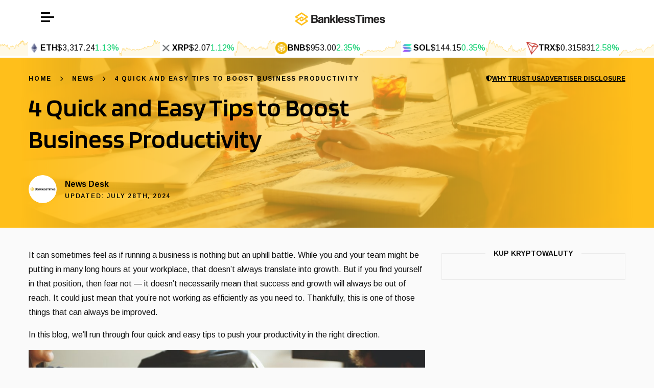

--- FILE ---
content_type: text/html; charset=UTF-8
request_url: https://www.banklesstimes.com/news/2023/01/31/4-quick-and-easy-tips-to-boost-business-productivity/
body_size: 35080
content:
<!DOCTYPE html>
<html lang="en-US">
      <head>
  <meta charset="UTF-8" />
  <meta http-equiv="Content-Security-Policy" content="block-all-mixed-content" />
  <meta name="description" content="" />
  <meta http-equiv="Content-Type" content="text/html; charset=UTF-8" />
  <meta name="viewport" content="width=device-width, initial-scale=1" />
      <!-- Google Tag Manager -->
    <script>(function(w,d,s,l,i){w[l]=w[l]||[];w[l].push({'gtm.start':
    new Date().getTime(),event:'gtm.js'});var f=d.getElementsByTagName(s)[0],
    j=d.createElement(s),dl=l!='dataLayer'?'&l='+l:'';j.async=true;j.src=
    'https://www.googletagmanager.com/gtm.js?id='+i+dl;f.parentNode.insertBefore(j,f);
    })(window,document,'script','dataLayer','GTM-P7JNSGD');</script>
<!-- End Google Tag Manager -->
    <meta name='robots' content='index, follow, max-image-preview:large, max-snippet:-1, max-video-preview:-1' />
	<style>img:is([sizes="auto" i], [sizes^="auto," i]) { contain-intrinsic-size: 3000px 1500px }</style>
	
	<!-- This site is optimized with the Yoast SEO plugin v24.7 - https://yoast.com/wordpress/plugins/seo/ -->
	<title>4 Quick and Easy Tips to Boost Business Productivity</title>
	<link rel="canonical" href="https://www.banklesstimes.com/news/2023/01/31/4-quick-and-easy-tips-to-boost-business-productivity/" />
	<meta property="og:locale" content="en_US" />
	<meta property="og:type" content="article" />
	<meta property="og:title" content="4 Quick and Easy Tips to Boost Business Productivity" />
	<meta property="og:description" content="It can sometimes feel as if running a business is nothing but an uphill battle. While you and your team might be putting in many long hours at your workplace, that doesn’t always translate into growth. But if you find yourself in that position, then fear not &#8212; it doesn’t necessarily mean that success and [&hellip;]" />
	<meta property="og:url" content="https://www.banklesstimes.com/news/2023/01/31/4-quick-and-easy-tips-to-boost-business-productivity/" />
	<meta property="og:site_name" content="BanklessTimes" />
	<meta property="article:published_time" content="2023-01-31T12:29:26+00:00" />
	<meta property="article:modified_time" content="2024-07-28T01:38:22+00:00" />
	<meta property="og:image" content="https://www.banklesstimes.com/wp-content/uploads/2024/06/1639477137-pexels-startup-stock-photos-7097-scaled-1.jpg" />
	<meta property="og:image:width" content="2560" />
	<meta property="og:image:height" content="1707" />
	<meta property="og:image:type" content="image/jpeg" />
	<meta name="author" content="News Desk" />
	<meta name="twitter:card" content="summary_large_image" />
	<meta name="twitter:label1" content="Written by" />
	<meta name="twitter:data1" content="News Desk" />
	<meta name="twitter:label2" content="Est. reading time" />
	<meta name="twitter:data2" content="3 minutes" />
	<script type="application/ld+json" class="yoast-schema-graph">{"@context":"https://schema.org","@graph":[{"@type":"WebPage","@id":"https://www.banklesstimes.com/news/2023/01/31/4-quick-and-easy-tips-to-boost-business-productivity/","url":"https://www.banklesstimes.com/news/2023/01/31/4-quick-and-easy-tips-to-boost-business-productivity/","name":"4 Quick and Easy Tips to Boost Business Productivity","isPartOf":{"@id":"https://www.banklesstimes.com/#website"},"primaryImageOfPage":{"@id":"https://www.banklesstimes.com/news/2023/01/31/4-quick-and-easy-tips-to-boost-business-productivity/#primaryimage"},"image":{"@id":"https://www.banklesstimes.com/news/2023/01/31/4-quick-and-easy-tips-to-boost-business-productivity/#primaryimage"},"thumbnailUrl":"https://cdn.banklesstimes.com/bt/content/uploads/2024/06/1639477137-pexels-startup-stock-photos-7097-scaled-1.jpg","datePublished":"2023-01-31T12:29:26+00:00","dateModified":"2024-07-28T01:38:22+00:00","author":{"@id":"https://www.banklesstimes.com/#/schema/person/91c8c78362fb5c02a30c7bc74245d26a"},"breadcrumb":{"@id":"https://www.banklesstimes.com/news/2023/01/31/4-quick-and-easy-tips-to-boost-business-productivity/#breadcrumb"},"inLanguage":"en-US","potentialAction":[{"@type":"ReadAction","target":["https://www.banklesstimes.com/news/2023/01/31/4-quick-and-easy-tips-to-boost-business-productivity/"]}]},{"@type":"ImageObject","inLanguage":"en-US","@id":"https://www.banklesstimes.com/news/2023/01/31/4-quick-and-easy-tips-to-boost-business-productivity/#primaryimage","url":"https://cdn.banklesstimes.com/bt/content/uploads/2024/06/1639477137-pexels-startup-stock-photos-7097-scaled-1.jpg","contentUrl":"https://cdn.banklesstimes.com/bt/content/uploads/2024/06/1639477137-pexels-startup-stock-photos-7097-scaled-1.jpg","width":2560,"height":1707},{"@type":"BreadcrumbList","@id":"https://www.banklesstimes.com/news/2023/01/31/4-quick-and-easy-tips-to-boost-business-productivity/#breadcrumb","itemListElement":[{"@type":"ListItem","position":1,"name":"Home","item":"https://www.banklesstimes.com/"},{"@type":"ListItem","position":2,"name":"News","item":"https://www.banklesstimes.com/news/"},{"@type":"ListItem","position":3,"name":"4 Quick and Easy Tips to Boost Business Productivity"}]},{"@type":"WebSite","@id":"https://www.banklesstimes.com/#website","url":"https://www.banklesstimes.com/","name":"BanklessTimes","description":"","potentialAction":[{"@type":"SearchAction","target":{"@type":"EntryPoint","urlTemplate":"https://www.banklesstimes.com/?s={search_term_string}"},"query-input":{"@type":"PropertyValueSpecification","valueRequired":true,"valueName":"search_term_string"}}],"inLanguage":"en-US"},{"@type":"Person","@id":"https://www.banklesstimes.com/#/schema/person/91c8c78362fb5c02a30c7bc74245d26a","name":"News Desk","image":{"@type":"ImageObject","inLanguage":"en-US","@id":"https://www.banklesstimes.com/#/schema/person/image/","url":"https://cdn.banklesstimes.com/bt/content/uploads/2024/06/1689766817-news-desk-avatar-150x150.png","contentUrl":"https://cdn.banklesstimes.com/bt/content/uploads/2024/06/1689766817-news-desk-avatar-150x150.png","caption":"News Desk"},"description":"The latest news, comment and analysis from our crypto news desk.","url":"https://www.banklesstimes.com/author/newsdesk/"}]}</script>
	<!-- / Yoast SEO plugin. -->


<link rel="alternate" type="application/rss+xml" title="BanklessTimes &raquo; Feed" href="https://www.banklesstimes.com/feed/" />
<link rel="alternate" type="application/rss+xml" title="BanklessTimes &raquo; Comments Feed" href="https://www.banklesstimes.com/comments/feed/" />
<script type="text/javascript">
/* <![CDATA[ */
window._wpemojiSettings = {"baseUrl":"https:\/\/s.w.org\/images\/core\/emoji\/15.0.3\/72x72\/","ext":".png","svgUrl":"https:\/\/s.w.org\/images\/core\/emoji\/15.0.3\/svg\/","svgExt":".svg","source":{"concatemoji":"https:\/\/www.banklesstimes.com\/wp-includes\/js\/wp-emoji-release.min.js?ver=6.7.2"}};
/*! This file is auto-generated */
!function(i,n){var o,s,e;function c(e){try{var t={supportTests:e,timestamp:(new Date).valueOf()};sessionStorage.setItem(o,JSON.stringify(t))}catch(e){}}function p(e,t,n){e.clearRect(0,0,e.canvas.width,e.canvas.height),e.fillText(t,0,0);var t=new Uint32Array(e.getImageData(0,0,e.canvas.width,e.canvas.height).data),r=(e.clearRect(0,0,e.canvas.width,e.canvas.height),e.fillText(n,0,0),new Uint32Array(e.getImageData(0,0,e.canvas.width,e.canvas.height).data));return t.every(function(e,t){return e===r[t]})}function u(e,t,n){switch(t){case"flag":return n(e,"\ud83c\udff3\ufe0f\u200d\u26a7\ufe0f","\ud83c\udff3\ufe0f\u200b\u26a7\ufe0f")?!1:!n(e,"\ud83c\uddfa\ud83c\uddf3","\ud83c\uddfa\u200b\ud83c\uddf3")&&!n(e,"\ud83c\udff4\udb40\udc67\udb40\udc62\udb40\udc65\udb40\udc6e\udb40\udc67\udb40\udc7f","\ud83c\udff4\u200b\udb40\udc67\u200b\udb40\udc62\u200b\udb40\udc65\u200b\udb40\udc6e\u200b\udb40\udc67\u200b\udb40\udc7f");case"emoji":return!n(e,"\ud83d\udc26\u200d\u2b1b","\ud83d\udc26\u200b\u2b1b")}return!1}function f(e,t,n){var r="undefined"!=typeof WorkerGlobalScope&&self instanceof WorkerGlobalScope?new OffscreenCanvas(300,150):i.createElement("canvas"),a=r.getContext("2d",{willReadFrequently:!0}),o=(a.textBaseline="top",a.font="600 32px Arial",{});return e.forEach(function(e){o[e]=t(a,e,n)}),o}function t(e){var t=i.createElement("script");t.src=e,t.defer=!0,i.head.appendChild(t)}"undefined"!=typeof Promise&&(o="wpEmojiSettingsSupports",s=["flag","emoji"],n.supports={everything:!0,everythingExceptFlag:!0},e=new Promise(function(e){i.addEventListener("DOMContentLoaded",e,{once:!0})}),new Promise(function(t){var n=function(){try{var e=JSON.parse(sessionStorage.getItem(o));if("object"==typeof e&&"number"==typeof e.timestamp&&(new Date).valueOf()<e.timestamp+604800&&"object"==typeof e.supportTests)return e.supportTests}catch(e){}return null}();if(!n){if("undefined"!=typeof Worker&&"undefined"!=typeof OffscreenCanvas&&"undefined"!=typeof URL&&URL.createObjectURL&&"undefined"!=typeof Blob)try{var e="postMessage("+f.toString()+"("+[JSON.stringify(s),u.toString(),p.toString()].join(",")+"));",r=new Blob([e],{type:"text/javascript"}),a=new Worker(URL.createObjectURL(r),{name:"wpTestEmojiSupports"});return void(a.onmessage=function(e){c(n=e.data),a.terminate(),t(n)})}catch(e){}c(n=f(s,u,p))}t(n)}).then(function(e){for(var t in e)n.supports[t]=e[t],n.supports.everything=n.supports.everything&&n.supports[t],"flag"!==t&&(n.supports.everythingExceptFlag=n.supports.everythingExceptFlag&&n.supports[t]);n.supports.everythingExceptFlag=n.supports.everythingExceptFlag&&!n.supports.flag,n.DOMReady=!1,n.readyCallback=function(){n.DOMReady=!0}}).then(function(){return e}).then(function(){var e;n.supports.everything||(n.readyCallback(),(e=n.source||{}).concatemoji?t(e.concatemoji):e.wpemoji&&e.twemoji&&(t(e.twemoji),t(e.wpemoji)))}))}((window,document),window._wpemojiSettings);
/* ]]> */
</script>
<style id='wp-emoji-styles-inline-css' type='text/css'>

	img.wp-smiley, img.emoji {
		display: inline !important;
		border: none !important;
		box-shadow: none !important;
		height: 1em !important;
		width: 1em !important;
		margin: 0 0.07em !important;
		vertical-align: -0.1em !important;
		background: none !important;
		padding: 0 !important;
	}
</style>
<link rel='stylesheet' id='wp-block-library-css' href='https://www.banklesstimes.com/wp-includes/css/dist/block-library/style.min.css?ver=6.7.2' type='text/css' media='all' />
<style id='safe-svg-svg-icon-style-inline-css' type='text/css'>
.safe-svg-cover{text-align:center}.safe-svg-cover .safe-svg-inside{display:inline-block;max-width:100%}.safe-svg-cover svg{height:100%;max-height:100%;max-width:100%;width:100%}

</style>
<style id='classic-theme-styles-inline-css' type='text/css'>
/*! This file is auto-generated */
.wp-block-button__link{color:#fff;background-color:#32373c;border-radius:9999px;box-shadow:none;text-decoration:none;padding:calc(.667em + 2px) calc(1.333em + 2px);font-size:1.125em}.wp-block-file__button{background:#32373c;color:#fff;text-decoration:none}
</style>
<style id='global-styles-inline-css' type='text/css'>
:root{--wp--preset--aspect-ratio--square: 1;--wp--preset--aspect-ratio--4-3: 4/3;--wp--preset--aspect-ratio--3-4: 3/4;--wp--preset--aspect-ratio--3-2: 3/2;--wp--preset--aspect-ratio--2-3: 2/3;--wp--preset--aspect-ratio--16-9: 16/9;--wp--preset--aspect-ratio--9-16: 9/16;--wp--preset--color--black: #000000;--wp--preset--color--cyan-bluish-gray: #abb8c3;--wp--preset--color--white: #ffffff;--wp--preset--color--pale-pink: #f78da7;--wp--preset--color--vivid-red: #cf2e2e;--wp--preset--color--luminous-vivid-orange: #ff6900;--wp--preset--color--luminous-vivid-amber: #fcb900;--wp--preset--color--light-green-cyan: #7bdcb5;--wp--preset--color--vivid-green-cyan: #00d084;--wp--preset--color--pale-cyan-blue: #8ed1fc;--wp--preset--color--vivid-cyan-blue: #0693e3;--wp--preset--color--vivid-purple: #9b51e0;--wp--preset--gradient--vivid-cyan-blue-to-vivid-purple: linear-gradient(135deg,rgba(6,147,227,1) 0%,rgb(155,81,224) 100%);--wp--preset--gradient--light-green-cyan-to-vivid-green-cyan: linear-gradient(135deg,rgb(122,220,180) 0%,rgb(0,208,130) 100%);--wp--preset--gradient--luminous-vivid-amber-to-luminous-vivid-orange: linear-gradient(135deg,rgba(252,185,0,1) 0%,rgba(255,105,0,1) 100%);--wp--preset--gradient--luminous-vivid-orange-to-vivid-red: linear-gradient(135deg,rgba(255,105,0,1) 0%,rgb(207,46,46) 100%);--wp--preset--gradient--very-light-gray-to-cyan-bluish-gray: linear-gradient(135deg,rgb(238,238,238) 0%,rgb(169,184,195) 100%);--wp--preset--gradient--cool-to-warm-spectrum: linear-gradient(135deg,rgb(74,234,220) 0%,rgb(151,120,209) 20%,rgb(207,42,186) 40%,rgb(238,44,130) 60%,rgb(251,105,98) 80%,rgb(254,248,76) 100%);--wp--preset--gradient--blush-light-purple: linear-gradient(135deg,rgb(255,206,236) 0%,rgb(152,150,240) 100%);--wp--preset--gradient--blush-bordeaux: linear-gradient(135deg,rgb(254,205,165) 0%,rgb(254,45,45) 50%,rgb(107,0,62) 100%);--wp--preset--gradient--luminous-dusk: linear-gradient(135deg,rgb(255,203,112) 0%,rgb(199,81,192) 50%,rgb(65,88,208) 100%);--wp--preset--gradient--pale-ocean: linear-gradient(135deg,rgb(255,245,203) 0%,rgb(182,227,212) 50%,rgb(51,167,181) 100%);--wp--preset--gradient--electric-grass: linear-gradient(135deg,rgb(202,248,128) 0%,rgb(113,206,126) 100%);--wp--preset--gradient--midnight: linear-gradient(135deg,rgb(2,3,129) 0%,rgb(40,116,252) 100%);--wp--preset--font-size--small: 13px;--wp--preset--font-size--medium: 20px;--wp--preset--font-size--large: 36px;--wp--preset--font-size--x-large: 42px;--wp--preset--spacing--20: 0.44rem;--wp--preset--spacing--30: 0.67rem;--wp--preset--spacing--40: 1rem;--wp--preset--spacing--50: 1.5rem;--wp--preset--spacing--60: 2.25rem;--wp--preset--spacing--70: 3.38rem;--wp--preset--spacing--80: 5.06rem;--wp--preset--shadow--natural: 6px 6px 9px rgba(0, 0, 0, 0.2);--wp--preset--shadow--deep: 12px 12px 50px rgba(0, 0, 0, 0.4);--wp--preset--shadow--sharp: 6px 6px 0px rgba(0, 0, 0, 0.2);--wp--preset--shadow--outlined: 6px 6px 0px -3px rgba(255, 255, 255, 1), 6px 6px rgba(0, 0, 0, 1);--wp--preset--shadow--crisp: 6px 6px 0px rgba(0, 0, 0, 1);}:where(.is-layout-flex){gap: 0.5em;}:where(.is-layout-grid){gap: 0.5em;}body .is-layout-flex{display: flex;}.is-layout-flex{flex-wrap: wrap;align-items: center;}.is-layout-flex > :is(*, div){margin: 0;}body .is-layout-grid{display: grid;}.is-layout-grid > :is(*, div){margin: 0;}:where(.wp-block-columns.is-layout-flex){gap: 2em;}:where(.wp-block-columns.is-layout-grid){gap: 2em;}:where(.wp-block-post-template.is-layout-flex){gap: 1.25em;}:where(.wp-block-post-template.is-layout-grid){gap: 1.25em;}.has-black-color{color: var(--wp--preset--color--black) !important;}.has-cyan-bluish-gray-color{color: var(--wp--preset--color--cyan-bluish-gray) !important;}.has-white-color{color: var(--wp--preset--color--white) !important;}.has-pale-pink-color{color: var(--wp--preset--color--pale-pink) !important;}.has-vivid-red-color{color: var(--wp--preset--color--vivid-red) !important;}.has-luminous-vivid-orange-color{color: var(--wp--preset--color--luminous-vivid-orange) !important;}.has-luminous-vivid-amber-color{color: var(--wp--preset--color--luminous-vivid-amber) !important;}.has-light-green-cyan-color{color: var(--wp--preset--color--light-green-cyan) !important;}.has-vivid-green-cyan-color{color: var(--wp--preset--color--vivid-green-cyan) !important;}.has-pale-cyan-blue-color{color: var(--wp--preset--color--pale-cyan-blue) !important;}.has-vivid-cyan-blue-color{color: var(--wp--preset--color--vivid-cyan-blue) !important;}.has-vivid-purple-color{color: var(--wp--preset--color--vivid-purple) !important;}.has-black-background-color{background-color: var(--wp--preset--color--black) !important;}.has-cyan-bluish-gray-background-color{background-color: var(--wp--preset--color--cyan-bluish-gray) !important;}.has-white-background-color{background-color: var(--wp--preset--color--white) !important;}.has-pale-pink-background-color{background-color: var(--wp--preset--color--pale-pink) !important;}.has-vivid-red-background-color{background-color: var(--wp--preset--color--vivid-red) !important;}.has-luminous-vivid-orange-background-color{background-color: var(--wp--preset--color--luminous-vivid-orange) !important;}.has-luminous-vivid-amber-background-color{background-color: var(--wp--preset--color--luminous-vivid-amber) !important;}.has-light-green-cyan-background-color{background-color: var(--wp--preset--color--light-green-cyan) !important;}.has-vivid-green-cyan-background-color{background-color: var(--wp--preset--color--vivid-green-cyan) !important;}.has-pale-cyan-blue-background-color{background-color: var(--wp--preset--color--pale-cyan-blue) !important;}.has-vivid-cyan-blue-background-color{background-color: var(--wp--preset--color--vivid-cyan-blue) !important;}.has-vivid-purple-background-color{background-color: var(--wp--preset--color--vivid-purple) !important;}.has-black-border-color{border-color: var(--wp--preset--color--black) !important;}.has-cyan-bluish-gray-border-color{border-color: var(--wp--preset--color--cyan-bluish-gray) !important;}.has-white-border-color{border-color: var(--wp--preset--color--white) !important;}.has-pale-pink-border-color{border-color: var(--wp--preset--color--pale-pink) !important;}.has-vivid-red-border-color{border-color: var(--wp--preset--color--vivid-red) !important;}.has-luminous-vivid-orange-border-color{border-color: var(--wp--preset--color--luminous-vivid-orange) !important;}.has-luminous-vivid-amber-border-color{border-color: var(--wp--preset--color--luminous-vivid-amber) !important;}.has-light-green-cyan-border-color{border-color: var(--wp--preset--color--light-green-cyan) !important;}.has-vivid-green-cyan-border-color{border-color: var(--wp--preset--color--vivid-green-cyan) !important;}.has-pale-cyan-blue-border-color{border-color: var(--wp--preset--color--pale-cyan-blue) !important;}.has-vivid-cyan-blue-border-color{border-color: var(--wp--preset--color--vivid-cyan-blue) !important;}.has-vivid-purple-border-color{border-color: var(--wp--preset--color--vivid-purple) !important;}.has-vivid-cyan-blue-to-vivid-purple-gradient-background{background: var(--wp--preset--gradient--vivid-cyan-blue-to-vivid-purple) !important;}.has-light-green-cyan-to-vivid-green-cyan-gradient-background{background: var(--wp--preset--gradient--light-green-cyan-to-vivid-green-cyan) !important;}.has-luminous-vivid-amber-to-luminous-vivid-orange-gradient-background{background: var(--wp--preset--gradient--luminous-vivid-amber-to-luminous-vivid-orange) !important;}.has-luminous-vivid-orange-to-vivid-red-gradient-background{background: var(--wp--preset--gradient--luminous-vivid-orange-to-vivid-red) !important;}.has-very-light-gray-to-cyan-bluish-gray-gradient-background{background: var(--wp--preset--gradient--very-light-gray-to-cyan-bluish-gray) !important;}.has-cool-to-warm-spectrum-gradient-background{background: var(--wp--preset--gradient--cool-to-warm-spectrum) !important;}.has-blush-light-purple-gradient-background{background: var(--wp--preset--gradient--blush-light-purple) !important;}.has-blush-bordeaux-gradient-background{background: var(--wp--preset--gradient--blush-bordeaux) !important;}.has-luminous-dusk-gradient-background{background: var(--wp--preset--gradient--luminous-dusk) !important;}.has-pale-ocean-gradient-background{background: var(--wp--preset--gradient--pale-ocean) !important;}.has-electric-grass-gradient-background{background: var(--wp--preset--gradient--electric-grass) !important;}.has-midnight-gradient-background{background: var(--wp--preset--gradient--midnight) !important;}.has-small-font-size{font-size: var(--wp--preset--font-size--small) !important;}.has-medium-font-size{font-size: var(--wp--preset--font-size--medium) !important;}.has-large-font-size{font-size: var(--wp--preset--font-size--large) !important;}.has-x-large-font-size{font-size: var(--wp--preset--font-size--x-large) !important;}
:where(.wp-block-post-template.is-layout-flex){gap: 1.25em;}:where(.wp-block-post-template.is-layout-grid){gap: 1.25em;}
:where(.wp-block-columns.is-layout-flex){gap: 2em;}:where(.wp-block-columns.is-layout-grid){gap: 2em;}
:root :where(.wp-block-pullquote){font-size: 1.5em;line-height: 1.6;}
</style>
<link rel='stylesheet' id='cr-casino-reviews-css' href='https://www.banklesstimes.com/content/plugins/enyo-casino-review/assets/dist/casino-review.css?ver=1761736568' type='text/css' media='all' />
<link rel='stylesheet' id='main-css' href='https://www.banklesstimes.com/content/themes/enyo-theme/dist/main.css?ver=1762443598' type='text/css' media='screen' />
<link rel='stylesheet' id='jquery-lazyloadxt-spinner-css-css' href='//www.banklesstimes.com/content/plugins/a3-lazy-load/assets/css/jquery.lazyloadxt.spinner.css?ver=6.7.2' type='text/css' media='all' />
<script type="text/javascript" src="https://www.banklesstimes.com/wp-includes/js/jquery/jquery.min.js?ver=3.7.1" id="jquery-core-js"></script>
<script type="text/javascript" src="https://www.banklesstimes.com/wp-includes/js/jquery/jquery-migrate.min.js?ver=3.4.1" id="jquery-migrate-js"></script>
<link rel="https://api.w.org/" href="https://www.banklesstimes.com/wp-json/" /><link rel="alternate" title="JSON" type="application/json" href="https://www.banklesstimes.com/wp-json/wp/v2/posts/9423" /><link rel="EditURI" type="application/rsd+xml" title="RSD" href="https://www.banklesstimes.com/xmlrpc.php?rsd" />
<meta name="generator" content="WordPress 6.7.2" />
<link rel='shortlink' href='https://www.banklesstimes.com/?p=9423' />
<link rel="alternate" title="oEmbed (JSON)" type="application/json+oembed" href="https://www.banklesstimes.com/wp-json/oembed/1.0/embed?url=https%3A%2F%2Fwww.banklesstimes.com%2Fnews%2F2023%2F01%2F31%2F4-quick-and-easy-tips-to-boost-business-productivity%2F" />
<link rel="alternate" title="oEmbed (XML)" type="text/xml+oembed" href="https://www.banklesstimes.com/wp-json/oembed/1.0/embed?url=https%3A%2F%2Fwww.banklesstimes.com%2Fnews%2F2023%2F01%2F31%2F4-quick-and-easy-tips-to-boost-business-productivity%2F&#038;format=xml" />

  <style>
    :root {
      --font-family-heading: 'Blinker', sans-serif;
      --font-family-body: 'Arimo', sans-serif;
      --font-weight-body-regular: 400;--font-weight-body-medium: 600;--font-weight-body-bold: 700;--font-weight-heading-regular: 400;--font-weight-heading-bold: 800;--font-weight-heading-h2: var(--font-weight-heading-bold);--font-size-heading-h1: 50px;--font-size-heading-h2: 32px;--font-size-heading-h3: 26px;--font-size-heading-h4: 22px;--font-size-heading-h5: 20px;--font-size-heading-h6: 18px;--font-size-heading-h1-mobile: 40px;--font-size-heading-h2-mobile: 28px;--font-size-heading-h3-mobile: 24px;--font-size-heading-h4-mobile: 20px;--font-size-heading-h5-mobile: 18px;--font-size-heading-h6-mobile: 16px;--font-size-body-xxxl: 40px;--font-size-body-xxl: 35px;--font-size-body-xl: 26px;--font-size-body-lg: 18px;--font-size-body-md: 16px;--font-size-body-sm: 14px;--font-size-body-xs: 12px;--font-size-body-xxs: 10px;--line-height-body: 1.5;--line-height-spaced: 1.8;--line-height-heading: 1.25;--line-height-content: 1.75;--color-positive: #23E6AA;--color-positive-light: #e6f9f3;--color-negative: #FF4646;--color-negative-light: #ffecec;--color-background: #fafafa;--color-body: #111;--color-body-faded: #bfbfbf;--color-border: #ebebeb;--color-border-accent: #c7c7c7;--color-border-inverse: #3E3E3E;--color-button-default: #fbbd5a;--color-button-default-hover: #f6ae3a;--color-button-default-text: #2b2929;--color-category-header: #e09114;--color-cta: #fbbd5a;--color-cta-accent: #fbbd5a;--color-excerpt: #8a8a8a;--color-excerpt-inverse: #eee;--color-footer: #fafafa;--color-footer-heading: #111111;--color-footer-text: #8a8a8a;--color-hamburger: var(--color-hero-accent);--color-heading: #111111;--color-heading-accent: #333333;--color-heading-border: var(--color-primary);--color-heading-inverse: #fff;--color-highlight: #eba639;--color-icons: #fff;--color-link: #eaa12f;--color-list-marker: var(--color-primary);--color-menu: #040404;--color-menu-hover: var(--color-primary);--color-menu-hover-alt: var(--color-secondary);--color-menu-border: #181818;--color-menu-secondary: #303030;--color-menu-child-background: var(--color-topbar);--color-menu-child-background-mobile: var(--color-menu-child-background);--color-menu-grandchild-background: var(--color-topbar-accent);--color-menu-grandchild-background-mobile: var(--color-menu-grandchild-background);--color-mini-review-accent: #f8f8f8;--color-preheading: #8a8a8a;--color-preheading-inverse: #fafafa;--color-rating-star: #ffb84c;--color-review-hero-button-background: #000;--color-review-hero-button-text: #fff;--color-scorecard: #f3f3f3;--color-scorecard-suffix: #fbbd5a;--color-search-background: #1c1c1c;--color-search-label-background: #878787;--color-search-label-text: #fff;--color-share-button-border: #fbbc5a;--color-share-button-text: var(--color-primary);--color-sidebar-link: #b18514;--color-table-attributes: #f8f8f8;--color-table-label-background: #ffd98e;--color-table-label-text: #1c1c1c;--color-table-score-circle: #108682;--color-table-highlight: #eba639;--color-table-stacked-row: #f8f8f8;--color-topbar: #fff;--color-topbar-accent: var(--color-primary);--color-topbar-links: var(--color-secondary);--color-topbar-links-mobile: var(--color-topbar-links);--color-topbar-links-accent: var(--color-hero-accent);--color-topbar-item-separator: var(--color-border-inverse);--color-topbar-child-link-hover: #fff;--color-topbar-scrolling: #fff;--color-topbar-locale-option: #8a8a8a;--gradient-fade-down: linear-gradient(to bottom, rgba(250, 250, 250, 0.6), var(--color-background));--border-radius: none;--border-radius-button: none;--border-radius-card: none;--box-shadow-button: none;--box-shadow-card: 1px 2px 16px rgba(0, 0, 0, 0.06);--box-shadow-image: 1px 2px 16px rgba(0, 0, 0, 0.25);--box-shadow-popover: rgba(0, 0, 0, 0.3) 0 2px 10px;--spacing-1: 8px;--spacing-2: 16px;--spacing-3: 28px;--spacing-4: 32px;--spacing-5: 40px;--spacing-6: 48px;--spacing-7: 56px;--spacing-8: 64px;--spacing-9: 72px;--spacing-10: 80px;--spacing-11: 88px;--spacing-12: 96px;--spacing-13: 104px;--spacing-14: 112px;--spacing-15: 120px;--spacing-16: 150px;--spacing-17: 200px;--right-sidebar-width: 392px;--left-sidebar-width: 220px;--preheading-margin-bottom: calc(-1 * var(--spacing-2));--section-header-margin-bottom: var(--spacing-4);--dynamic-section: 30px;--dynamic-section-lg: 40px;--color-primary: #FFBF1B;--color-primary-accent: #c39215;--color-primary-light: #fff4d7;--color-secondary: #bf1bff;--color-secondary-accent: #280E54;--color-tertiary: #4dbd43;--color-accent: #3c6380;--color-box: #f0faff;--color-info: #f0faff;--color-info-accent: #4197e2;--color-warning: #fff8ed;--color-warning-accent: #ffac00;--color-hero: var(--color-primary);--color-hero-accent: #000;--color-hero-divider: #e09114;--color-table-header-text: #040404;--gradient: linear-gradient(180deg, #efc298 0%, #f2d89b 70%, transparent 100%);--hero-svg-fill: var(--color-primary);    }
  </style>
<link rel="icon" href="https://cdn.banklesstimes.com/bt/content/uploads/2024/07/cropped-favicon-150x150.png" sizes="32x32" />
<link rel="icon" href="https://cdn.banklesstimes.com/bt/content/uploads/2024/07/cropped-favicon.png" sizes="192x192" />
<link rel="apple-touch-icon" href="https://cdn.banklesstimes.com/bt/content/uploads/2024/07/cropped-favicon.png" />
<meta name="msapplication-TileImage" content="https://cdn.banklesstimes.com/bt/content/uploads/2024/07/cropped-favicon.png" />

  <link rel="preconnect" href="https://fonts.googleapis.com" />
  <link rel="preconnect" href="https://fonts.gstatic.com" crossorigin />
  <link href="https://fonts.googleapis.com/css2?family=Arimo:wght@400..700&family=Blinker:wght@400;600&display=swap" rel="stylesheet" media="screen" />
</head>
      
  <body class="post-template-default single single-post postid-9423 single-format-standard" data-template="base.twig">
    <main>
      
      <header class="sticky transition ease-in-out duration-300 bg-topbar z-20">
                  <div class="flex items-center justify-between px-2 py-1 sm:py-2 lg:px-9 lg:py-[10px]">
            <div x-data="{isOpen: false}" x-on:click.outside="isOpen = false">
              <div x-cloak>
                <nav class="fixed top-0 bottom-0 bg-menu h-screen z-30 w-full flex flex-col
                  text-white text-sm
                  transition-all duration-300 ease-in-out
                  overflow-y-auto p-3
                lg:text-left lg:w-[428px]" x-bind:class="{ 'left-0': isOpen, '-left-[200%]': !isOpen }">
                  <div class="relative flex items-center z-1 mb-4">
                                          <img src="https://www.banklesstimes.com/content/uploads/2024/08/banklesstimes-com-for-dark.svg" alt="BanklessTimes" class="h-[30px] mx-auto" width="200" height="30" />
                                        <button x-on:click="isOpen = false">
                      <i class="fa-solid fa-xmark text-white text-[20px]"></i>
                    </button>
                  </div>
                  <div class="flex-1 text-lg">
                                          <div class="relative" x-data="{isOpen: false}">
  <a href="https://www.banklesstimes.com/articles/" class="group border-b border-menu-border py-2  font-body-bold  flex items-center underline-offset-4 px-2 lg:hover:bg-menu-border" x-on:click="isOpen = !isOpen" x-bind:class="{
      'bg-menu-border rounded-t': isOpen,
      'rounded': !isOpen
    }"
        >
    <span class="flex-1 ">
      Crypto News
    </span>
      </a>
  </div>
                                          <div class="relative" x-data="{isOpen: false}">
  <a href="javascript:void(0);" class="group border-b border-menu-border py-2  font-body-bold  flex items-center underline-offset-4 px-2 lg:hover:bg-menu-border" x-on:click="isOpen = !isOpen" x-bind:class="{
      'bg-menu-border rounded-t': isOpen,
      'rounded': !isOpen
    }"
    role="button"    >
    <span class="flex-1 ">
      Crypto Investing
    </span>
          <i class="fa-solid fa-angle-down ml-2 no-underline" x-bind:class="isOpen ? 'rotate-180' : ''"></i>
      </a>
      <div class="pb-2" x-bind:class="{
        'block bg-menu-border rounded-b pl-4': isOpen,
        'hidden': !isOpen
      }">
              <div class="relative" x-data="{isOpen: false}">
  <a href="javascript:void(0);" class="group py-1  font-body-medium text-md  flex items-center underline-offset-4 px-2 lg:hover:bg-menu-border" x-on:click="isOpen = !isOpen" x-bind:class="{
      'bg-menu-border rounded-t': isOpen,
      'rounded': !isOpen
    }"
    role="button"    >
    <span class="flex-1 group-hover:underline ">
      Compare
    </span>
          <i class="fa-solid fa-angle-down ml-2 no-underline" x-bind:class="isOpen ? 'rotate-180' : ''"></i>
      </a>
      <div class="" x-bind:class="{
        'block bg-menu-border rounded-b pl-4': isOpen,
        'hidden': !isOpen
      }">
              <div class="relative" x-data="{isOpen: false}">
  <a href="https://www.banklesstimes.com/brokers/" class="group py-1  font-body-medium text-md  flex items-center underline-offset-4 px-2 lg:hover:bg-menu-border" x-on:click="isOpen = !isOpen" x-bind:class="{
      'bg-menu-border rounded-t': isOpen,
      'rounded': !isOpen
    }"
        >
    <span class="flex-1 group-hover:underline ">
      Brokers
    </span>
      </a>
  </div>
              <div class="relative" x-data="{isOpen: false}">
  <a href="https://www.banklesstimes.com/cryptocurrency/exchanges/" class="group py-1  font-body-medium text-md  flex items-center underline-offset-4 px-2 lg:hover:bg-menu-border" x-on:click="isOpen = !isOpen" x-bind:class="{
      'bg-menu-border rounded-t': isOpen,
      'rounded': !isOpen
    }"
        >
    <span class="flex-1 group-hover:underline ">
      Exchanges
    </span>
      </a>
  </div>
              <div class="relative" x-data="{isOpen: false}">
  <a href="https://www.banklesstimes.com/cryptocurrency/wallets/" class="group py-1  font-body-medium text-md  flex items-center underline-offset-4 px-2 lg:hover:bg-menu-border" x-on:click="isOpen = !isOpen" x-bind:class="{
      'bg-menu-border rounded-t': isOpen,
      'rounded': !isOpen
    }"
        >
    <span class="flex-1 group-hover:underline ">
      Wallets
    </span>
      </a>
  </div>
              <div class="relative" x-data="{isOpen: false}">
  <a href="https://www.banklesstimes.com/cryptocurrency/cryptocurrency-apps/" class="group py-1  font-body-medium text-md  flex items-center underline-offset-4 px-2 lg:hover:bg-menu-border" x-on:click="isOpen = !isOpen" x-bind:class="{
      'bg-menu-border rounded-t': isOpen,
      'rounded': !isOpen
    }"
        >
    <span class="flex-1 group-hover:underline ">
      Apps
    </span>
      </a>
  </div>
          </div>
  </div>
              <div class="relative" x-data="{isOpen: false}">
  <a href="https://www.banklesstimes.com/cryptocurrency/best-telegram-crypto-groups/" class="group py-1  font-body-medium text-md  flex items-center underline-offset-4 px-2 lg:hover:bg-menu-border" x-on:click="isOpen = !isOpen" x-bind:class="{
      'bg-menu-border rounded-t': isOpen,
      'rounded': !isOpen
    }"
        >
    <span class="flex-1 group-hover:underline ">
      Best Telegram Crypto Groups
    </span>
      </a>
  </div>
              <div class="relative" x-data="{isOpen: false}">
  <a href="javascript:void(0);" class="group py-1  font-body-medium text-md  flex items-center underline-offset-4 px-2 lg:hover:bg-menu-border" x-on:click="isOpen = !isOpen" x-bind:class="{
      'bg-menu-border rounded-t': isOpen,
      'rounded': !isOpen
    }"
    role="button"    >
    <span class="flex-1 group-hover:underline ">
      Top Coins
    </span>
          <i class="fa-solid fa-angle-down ml-2 no-underline" x-bind:class="isOpen ? 'rotate-180' : ''"></i>
      </a>
      <div class="" x-bind:class="{
        'block bg-menu-border rounded-b pl-4': isOpen,
        'hidden': !isOpen
      }">
              <div class="relative" x-data="{isOpen: false}">
  <a href="https://www.banklesstimes.com/cryptocurrency/buy/" class="group py-1  font-body-medium text-md  flex items-center underline-offset-4 px-2 lg:hover:bg-menu-border" x-on:click="isOpen = !isOpen" x-bind:class="{
      'bg-menu-border rounded-t': isOpen,
      'rounded': !isOpen
    }"
        >
    <span class="flex-1 group-hover:underline ">
      How to Buy Cryptocurrency
    </span>
      </a>
  </div>
              <div class="relative" x-data="{isOpen: false}">
  <a href="https://www.banklesstimes.com/cryptocurrency/bitcoin/buy-bitcoin/" class="group py-1  font-body-medium text-md  flex items-center underline-offset-4 px-2 lg:hover:bg-menu-border" x-on:click="isOpen = !isOpen" x-bind:class="{
      'bg-menu-border rounded-t': isOpen,
      'rounded': !isOpen
    }"
        >
    <span class="flex-1 group-hover:underline ">
      How to Buy Bitcoin
    </span>
      </a>
  </div>
              <div class="relative" x-data="{isOpen: false}">
  <a href="https://www.banklesstimes.com/cryptocurrency/ethereum/buy/" class="group py-1  font-body-medium text-md  flex items-center underline-offset-4 px-2 lg:hover:bg-menu-border" x-on:click="isOpen = !isOpen" x-bind:class="{
      'bg-menu-border rounded-t': isOpen,
      'rounded': !isOpen
    }"
        >
    <span class="flex-1 group-hover:underline ">
      How to Buy Ethereum
    </span>
      </a>
  </div>
              <div class="relative" x-data="{isOpen: false}">
  <a href="https://www.banklesstimes.com/cryptocurrency/dogecoin/buy/" class="group py-1  font-body-medium text-md  flex items-center underline-offset-4 px-2 lg:hover:bg-menu-border" x-on:click="isOpen = !isOpen" x-bind:class="{
      'bg-menu-border rounded-t': isOpen,
      'rounded': !isOpen
    }"
        >
    <span class="flex-1 group-hover:underline ">
      How to Buy Dogecoin
    </span>
      </a>
  </div>
              <div class="relative" x-data="{isOpen: false}">
  <a href="https://www.banklesstimes.com/cryptocurrency/xrp/buy/" class="group py-1  font-body-medium text-md  flex items-center underline-offset-4 px-2 lg:hover:bg-menu-border" x-on:click="isOpen = !isOpen" x-bind:class="{
      'bg-menu-border rounded-t': isOpen,
      'rounded': !isOpen
    }"
        >
    <span class="flex-1 group-hover:underline ">
      How to Buy Ripple
    </span>
      </a>
  </div>
              <div class="relative" x-data="{isOpen: false}">
  <a href="https://www.banklesstimes.com/cryptocurrency/solana/buy/" class="group py-1  font-body-medium text-md  flex items-center underline-offset-4 px-2 lg:hover:bg-menu-border" x-on:click="isOpen = !isOpen" x-bind:class="{
      'bg-menu-border rounded-t': isOpen,
      'rounded': !isOpen
    }"
        >
    <span class="flex-1 group-hover:underline ">
      How to Buy Solana
    </span>
      </a>
  </div>
              <div class="relative" x-data="{isOpen: false}">
  <a href="https://www.banklesstimes.com/cryptocurrency/cardano/buy/" class="group py-1  font-body-medium text-md  flex items-center underline-offset-4 px-2 lg:hover:bg-menu-border" x-on:click="isOpen = !isOpen" x-bind:class="{
      'bg-menu-border rounded-t': isOpen,
      'rounded': !isOpen
    }"
        >
    <span class="flex-1 group-hover:underline ">
      How to Buy Cardano
    </span>
      </a>
  </div>
              <div class="relative" x-data="{isOpen: false}">
  <a href="https://www.banklesstimes.com/cryptocurrency/shiba-inu/buy/" class="group py-1  font-body-medium text-md  flex items-center underline-offset-4 px-2 lg:hover:bg-menu-border" x-on:click="isOpen = !isOpen" x-bind:class="{
      'bg-menu-border rounded-t': isOpen,
      'rounded': !isOpen
    }"
        >
    <span class="flex-1 group-hover:underline ">
      How to Buy Shiba Inu
    </span>
      </a>
  </div>
              <div class="relative" x-data="{isOpen: false}">
  <a href="https://www.banklesstimes.com/cryptocurrency/chainlink/buy/" class="group py-1  font-body-medium text-md  flex items-center underline-offset-4 px-2 lg:hover:bg-menu-border" x-on:click="isOpen = !isOpen" x-bind:class="{
      'bg-menu-border rounded-t': isOpen,
      'rounded': !isOpen
    }"
        >
    <span class="flex-1 group-hover:underline ">
      How to Buy Chainlink
    </span>
      </a>
  </div>
              <div class="relative" x-data="{isOpen: false}">
  <a href="https://www.banklesstimes.com/cryptocurrency/buy/ton/" class="group py-1  font-body-medium text-md  flex items-center underline-offset-4 px-2 lg:hover:bg-menu-border" x-on:click="isOpen = !isOpen" x-bind:class="{
      'bg-menu-border rounded-t': isOpen,
      'rounded': !isOpen
    }"
        >
    <span class="flex-1 group-hover:underline ">
      How To Buy Toncoin
    </span>
      </a>
  </div>
              <div class="relative" x-data="{isOpen: false}">
  <a href="javascript:void(0);" class="group py-1  font-body-medium text-md  flex items-center underline-offset-4 px-2 lg:hover:bg-menu-border" x-on:click="isOpen = !isOpen" x-bind:class="{
      'bg-menu-border rounded-t': isOpen,
      'rounded': !isOpen
    }"
    role="button"    >
    <span class="flex-1 group-hover:underline ">
      How to Trade Crypto
    </span>
          <i class="fa-solid fa-angle-down ml-2 no-underline" x-bind:class="isOpen ? 'rotate-180' : ''"></i>
      </a>
      <div class="" x-bind:class="{
        'block bg-menu-border rounded-b pl-4': isOpen,
        'hidden': !isOpen
      }">
              <div class="relative" x-data="{isOpen: false}">
  <a href="https://www.banklesstimes.com/cryptocurrency/bitcoin/trading/" class="group py-1  font-body-medium text-md  flex items-center underline-offset-4 px-2 lg:hover:bg-menu-border" x-on:click="isOpen = !isOpen" x-bind:class="{
      'bg-menu-border rounded-t': isOpen,
      'rounded': !isOpen
    }"
        >
    <span class="flex-1 group-hover:underline ">
      How to Trade Bitcoin
    </span>
      </a>
  </div>
              <div class="relative" x-data="{isOpen: false}">
  <a href="https://www.banklesstimes.com/cryptocurrency/ethereum/trading/" class="group py-1  font-body-medium text-md  flex items-center underline-offset-4 px-2 lg:hover:bg-menu-border" x-on:click="isOpen = !isOpen" x-bind:class="{
      'bg-menu-border rounded-t': isOpen,
      'rounded': !isOpen
    }"
        >
    <span class="flex-1 group-hover:underline ">
      How to Trade Ethereum
    </span>
      </a>
  </div>
          </div>
  </div>
              <div class="relative" x-data="{isOpen: false}">
  <a href="javascript:void(0);" class="group py-1  font-body-medium text-md  flex items-center underline-offset-4 px-2 lg:hover:bg-menu-border" x-on:click="isOpen = !isOpen" x-bind:class="{
      'bg-menu-border rounded-t': isOpen,
      'rounded': !isOpen
    }"
    role="button"    >
    <span class="flex-1 group-hover:underline ">
      Price Predictions
    </span>
          <i class="fa-solid fa-angle-down ml-2 no-underline" x-bind:class="isOpen ? 'rotate-180' : ''"></i>
      </a>
      <div class="" x-bind:class="{
        'block bg-menu-border rounded-b pl-4': isOpen,
        'hidden': !isOpen
      }">
              <div class="relative" x-data="{isOpen: false}">
  <a href="https://www.banklesstimes.com/cryptocurrency/bitcoin/price-prediction/" class="group py-1  font-body-medium text-md  flex items-center underline-offset-4 px-2 lg:hover:bg-menu-border" x-on:click="isOpen = !isOpen" x-bind:class="{
      'bg-menu-border rounded-t': isOpen,
      'rounded': !isOpen
    }"
        >
    <span class="flex-1 group-hover:underline ">
      Bitcoin Price Prediction
    </span>
      </a>
  </div>
              <div class="relative" x-data="{isOpen: false}">
  <a href="https://www.banklesstimes.com/cryptocurrency/ethereum/price-prediction/" class="group py-1  font-body-medium text-md  flex items-center underline-offset-4 px-2 lg:hover:bg-menu-border" x-on:click="isOpen = !isOpen" x-bind:class="{
      'bg-menu-border rounded-t': isOpen,
      'rounded': !isOpen
    }"
        >
    <span class="flex-1 group-hover:underline ">
      Ethereum Price Prediction
    </span>
      </a>
  </div>
              <div class="relative" x-data="{isOpen: false}">
  <a href="https://www.banklesstimes.com/cryptocurrency/xrp/price-prediction/" class="group py-1  font-body-medium text-md  flex items-center underline-offset-4 px-2 lg:hover:bg-menu-border" x-on:click="isOpen = !isOpen" x-bind:class="{
      'bg-menu-border rounded-t': isOpen,
      'rounded': !isOpen
    }"
        >
    <span class="flex-1 group-hover:underline ">
      XRP Price Prediction
    </span>
      </a>
  </div>
              <div class="relative" x-data="{isOpen: false}">
  <a href="https://www.banklesstimes.com/cryptocurrency/solana/price-prediction/" class="group py-1  font-body-medium text-md  flex items-center underline-offset-4 px-2 lg:hover:bg-menu-border" x-on:click="isOpen = !isOpen" x-bind:class="{
      'bg-menu-border rounded-t': isOpen,
      'rounded': !isOpen
    }"
        >
    <span class="flex-1 group-hover:underline ">
      Solana Price Prediction
    </span>
      </a>
  </div>
              <div class="relative" x-data="{isOpen: false}">
  <a href="https://www.banklesstimes.com/cryptocurrency/polkadot/price-prediction/" class="group py-1  font-body-medium text-md  flex items-center underline-offset-4 px-2 lg:hover:bg-menu-border" x-on:click="isOpen = !isOpen" x-bind:class="{
      'bg-menu-border rounded-t': isOpen,
      'rounded': !isOpen
    }"
        >
    <span class="flex-1 group-hover:underline ">
      Polkadot Price Prediction
    </span>
      </a>
  </div>
              <div class="relative" x-data="{isOpen: false}">
  <a href="https://www.banklesstimes.com/cryptocurrency/filecoin/price-prediction/" class="group py-1  font-body-medium text-md  flex items-center underline-offset-4 px-2 lg:hover:bg-menu-border" x-on:click="isOpen = !isOpen" x-bind:class="{
      'bg-menu-border rounded-t': isOpen,
      'rounded': !isOpen
    }"
        >
    <span class="flex-1 group-hover:underline ">
      Filecoin Price Prediction
    </span>
      </a>
  </div>
              <div class="relative" x-data="{isOpen: false}">
  <a href="https://www.banklesstimes.com/cryptocurrency/dogecoin/price-prediction/" class="group py-1  font-body-medium text-md  flex items-center underline-offset-4 px-2 lg:hover:bg-menu-border" x-on:click="isOpen = !isOpen" x-bind:class="{
      'bg-menu-border rounded-t': isOpen,
      'rounded': !isOpen
    }"
        >
    <span class="flex-1 group-hover:underline ">
      Dogecoin Price Prediction
    </span>
      </a>
  </div>
              <div class="relative" x-data="{isOpen: false}">
  <a href="https://www.banklesstimes.com/cryptocurrency/chainlink/price-prediction/" class="group py-1  font-body-medium text-md  flex items-center underline-offset-4 px-2 lg:hover:bg-menu-border" x-on:click="isOpen = !isOpen" x-bind:class="{
      'bg-menu-border rounded-t': isOpen,
      'rounded': !isOpen
    }"
        >
    <span class="flex-1 group-hover:underline ">
      Chainlink Price Prediction
    </span>
      </a>
  </div>
              <div class="relative" x-data="{isOpen: false}">
  <a href="https://www.banklesstimes.com/cryptocurrency/cardano/price-prediction/" class="group py-1  font-body-medium text-md  flex items-center underline-offset-4 px-2 lg:hover:bg-menu-border" x-on:click="isOpen = !isOpen" x-bind:class="{
      'bg-menu-border rounded-t': isOpen,
      'rounded': !isOpen
    }"
        >
    <span class="flex-1 group-hover:underline ">
      Cardano (ADA) Price Prediction
    </span>
      </a>
  </div>
              <div class="relative" x-data="{isOpen: false}">
  <a href="https://www.banklesstimes.com/cryptocurrency/litecoin/price-prediction/" class="group py-1  font-body-medium text-md  flex items-center underline-offset-4 px-2 lg:hover:bg-menu-border" x-on:click="isOpen = !isOpen" x-bind:class="{
      'bg-menu-border rounded-t': isOpen,
      'rounded': !isOpen
    }"
        >
    <span class="flex-1 group-hover:underline ">
      Litecoin Price Prediction
    </span>
      </a>
  </div>
          </div>
  </div>
              <div class="relative" x-data="{isOpen: false}">
  <a href="javascript:void(0);" class="group py-1  font-body-medium text-md  flex items-center underline-offset-4 px-2 lg:hover:bg-menu-border" x-on:click="isOpen = !isOpen" x-bind:class="{
      'bg-menu-border rounded-t': isOpen,
      'rounded': !isOpen
    }"
    role="button"    >
    <span class="flex-1 group-hover:underline ">
      Learn
    </span>
          <i class="fa-solid fa-angle-down ml-2 no-underline" x-bind:class="isOpen ? 'rotate-180' : ''"></i>
      </a>
      <div class="" x-bind:class="{
        'block bg-menu-border rounded-b pl-4': isOpen,
        'hidden': !isOpen
      }">
              <div class="relative" x-data="{isOpen: false}">
  <a href="https://www.banklesstimes.com/cryptocurrency/bitcoin/mining/" class="group py-1  font-body-medium text-md  flex items-center underline-offset-4 px-2 lg:hover:bg-menu-border" x-on:click="isOpen = !isOpen" x-bind:class="{
      'bg-menu-border rounded-t': isOpen,
      'rounded': !isOpen
    }"
        >
    <span class="flex-1 group-hover:underline ">
      What is Bitcoin Mining?
    </span>
      </a>
  </div>
              <div class="relative" x-data="{isOpen: false}">
  <a href="https://www.banklesstimes.com/cryptocurrency/crypto-staking/" class="group py-1  font-body-medium text-md  flex items-center underline-offset-4 px-2 lg:hover:bg-menu-border" x-on:click="isOpen = !isOpen" x-bind:class="{
      'bg-menu-border rounded-t': isOpen,
      'rounded': !isOpen
    }"
        >
    <span class="flex-1 group-hover:underline ">
      What is Crypto Staking?
    </span>
      </a>
  </div>
              <div class="relative" x-data="{isOpen: false}">
  <a href="https://www.banklesstimes.com/cryptocurrency/bitcoin/what-is-bitcoin-halving/" class="group py-1  font-body-medium text-md  flex items-center underline-offset-4 px-2 lg:hover:bg-menu-border" x-on:click="isOpen = !isOpen" x-bind:class="{
      'bg-menu-border rounded-t': isOpen,
      'rounded': !isOpen
    }"
        >
    <span class="flex-1 group-hover:underline ">
      What Is Bitcoin Halving?
    </span>
      </a>
  </div>
              <div class="relative" x-data="{isOpen: false}">
  <a href="https://www.banklesstimes.com/cryptocurrency/what-is-a-bull-run-in-crypto/" class="group py-1  font-body-medium text-md  flex items-center underline-offset-4 px-2 lg:hover:bg-menu-border" x-on:click="isOpen = !isOpen" x-bind:class="{
      'bg-menu-border rounded-t': isOpen,
      'rounded': !isOpen
    }"
        >
    <span class="flex-1 group-hover:underline ">
      What Are Bull Markets And Bull Runs In Crypto?
    </span>
      </a>
  </div>
              <div class="relative" x-data="{isOpen: false}">
  <a href="https://www.banklesstimes.com/?page_id=15204" class="group py-1  font-body-medium text-md  flex items-center underline-offset-4 px-2 lg:hover:bg-menu-border" x-on:click="isOpen = !isOpen" x-bind:class="{
      'bg-menu-border rounded-t': isOpen,
      'rounded': !isOpen
    }"
        >
    <span class="flex-1 group-hover:underline ">
      What Are Smart Contracts?
    </span>
      </a>
  </div>
              <div class="relative" x-data="{isOpen: false}">
  <a href="https://www.banklesstimes.com/cryptocurrency/what-are-utility-tokens/" class="group py-1  font-body-medium text-md  flex items-center underline-offset-4 px-2 lg:hover:bg-menu-border" x-on:click="isOpen = !isOpen" x-bind:class="{
      'bg-menu-border rounded-t': isOpen,
      'rounded': !isOpen
    }"
        >
    <span class="flex-1 group-hover:underline ">
      What are Utility Tokens?
    </span>
      </a>
  </div>
              <div class="relative" x-data="{isOpen: false}">
  <a href="https://www.banklesstimes.com/?page_id=15210" class="group py-1  font-body-medium text-md  flex items-center underline-offset-4 px-2 lg:hover:bg-menu-border" x-on:click="isOpen = !isOpen" x-bind:class="{
      'bg-menu-border rounded-t': isOpen,
      'rounded': !isOpen
    }"
        >
    <span class="flex-1 group-hover:underline ">
      What is Blockchain and How Does it Work?
    </span>
      </a>
  </div>
              <div class="relative" x-data="{isOpen: false}">
  <a href="https://www.banklesstimes.com/cryptocurrency/paying-tax-on-cryptocurrency/" class="group py-1  font-body-medium text-md  flex items-center underline-offset-4 px-2 lg:hover:bg-menu-border" x-on:click="isOpen = !isOpen" x-bind:class="{
      'bg-menu-border rounded-t': isOpen,
      'rounded': !isOpen
    }"
        >
    <span class="flex-1 group-hover:underline ">
      Paying Tax on Cryptocurrency
    </span>
      </a>
  </div>
              <div class="relative" x-data="{isOpen: false}">
  <a href="https://www.banklesstimes.com/cryptocurrency/what-are-private-keys/" class="group py-1  font-body-medium text-md  flex items-center underline-offset-4 px-2 lg:hover:bg-menu-border" x-on:click="isOpen = !isOpen" x-bind:class="{
      'bg-menu-border rounded-t': isOpen,
      'rounded': !isOpen
    }"
        >
    <span class="flex-1 group-hover:underline ">
      What Are Public and Private Keys?
    </span>
      </a>
  </div>
              <div class="relative" x-data="{isOpen: false}">
  <a href="https://www.banklesstimes.com/?page_id=15325" class="group py-1  font-body-medium text-md  flex items-center underline-offset-4 px-2 lg:hover:bg-menu-border" x-on:click="isOpen = !isOpen" x-bind:class="{
      'bg-menu-border rounded-t': isOpen,
      'rounded': !isOpen
    }"
        >
    <span class="flex-1 group-hover:underline ">
      Crypto Glossary
    </span>
      </a>
  </div>
          </div>
  </div>
          </div>
  </div>
          </div>
  </div>
                                          <div class="relative" x-data="{isOpen: false}">
  <a href="javascript:void(0);" class="group border-b border-menu-border py-2  font-body-bold  flex items-center underline-offset-4 px-2 lg:hover:bg-menu-border" x-on:click="isOpen = !isOpen" x-bind:class="{
      'bg-menu-border rounded-t': isOpen,
      'rounded': !isOpen
    }"
    role="button"    >
    <span class="flex-1 ">
      Crypto Gambling
    </span>
          <i class="fa-solid fa-angle-down ml-2 no-underline" x-bind:class="isOpen ? 'rotate-180' : ''"></i>
      </a>
      <div class="pb-2" x-bind:class="{
        'block bg-menu-border rounded-b pl-4': isOpen,
        'hidden': !isOpen
      }">
              <div class="relative" x-data="{isOpen: false}">
  <a href="javascript:void(0);" class="group py-1  font-body-medium text-md  flex items-center underline-offset-4 px-2 lg:hover:bg-menu-border" x-on:click="isOpen = !isOpen" x-bind:class="{
      'bg-menu-border rounded-t': isOpen,
      'rounded': !isOpen
    }"
    role="button"    >
    <span class="flex-1 group-hover:underline ">
      Find a Crypto Casino
    </span>
          <i class="fa-solid fa-angle-down ml-2 no-underline" x-bind:class="isOpen ? 'rotate-180' : ''"></i>
      </a>
      <div class="" x-bind:class="{
        'block bg-menu-border rounded-b pl-4': isOpen,
        'hidden': !isOpen
      }">
              <div class="relative" x-data="{isOpen: false}">
  <a href="https://www.banklesstimes.com/crypto-gambling/" class="group py-1  font-body-medium text-md  flex items-center underline-offset-4 px-2 lg:hover:bg-menu-border" x-on:click="isOpen = !isOpen" x-bind:class="{
      'bg-menu-border rounded-t': isOpen,
      'rounded': !isOpen
    }"
        >
    <span class="flex-1 group-hover:underline ">
      Best Crypto Casinos
    </span>
      </a>
  </div>
              <div class="relative" x-data="{isOpen: false}">
  <a href="https://www.banklesstimes.com/crypto-gambling/bitcoin-casinos/" class="group py-1  font-body-medium text-md  flex items-center underline-offset-4 px-2 lg:hover:bg-menu-border" x-on:click="isOpen = !isOpen" x-bind:class="{
      'bg-menu-border rounded-t': isOpen,
      'rounded': !isOpen
    }"
        >
    <span class="flex-1 group-hover:underline ">
      Bitcoin Casinos
    </span>
      </a>
  </div>
              <div class="relative" x-data="{isOpen: false}">
  <a href="https://www.banklesstimes.com/crypto-gambling/binance-coin-casinos/" class="group py-1  font-body-medium text-md  flex items-center underline-offset-4 px-2 lg:hover:bg-menu-border" x-on:click="isOpen = !isOpen" x-bind:class="{
      'bg-menu-border rounded-t': isOpen,
      'rounded': !isOpen
    }"
        >
    <span class="flex-1 group-hover:underline ">
      BNB Casinos
    </span>
      </a>
  </div>
              <div class="relative" x-data="{isOpen: false}">
  <a href="https://www.banklesstimes.com/crypto-gambling/dogecoin-casinos/" class="group py-1  font-body-medium text-md  flex items-center underline-offset-4 px-2 lg:hover:bg-menu-border" x-on:click="isOpen = !isOpen" x-bind:class="{
      'bg-menu-border rounded-t': isOpen,
      'rounded': !isOpen
    }"
        >
    <span class="flex-1 group-hover:underline ">
      Dogecoin Casinos
    </span>
      </a>
  </div>
              <div class="relative" x-data="{isOpen: false}">
  <a href="https://www.banklesstimes.com/crypto-gambling/ethereum-casinos/" class="group py-1  font-body-medium text-md  flex items-center underline-offset-4 px-2 lg:hover:bg-menu-border" x-on:click="isOpen = !isOpen" x-bind:class="{
      'bg-menu-border rounded-t': isOpen,
      'rounded': !isOpen
    }"
        >
    <span class="flex-1 group-hover:underline ">
      Ethereum Casinos
    </span>
      </a>
  </div>
              <div class="relative" x-data="{isOpen: false}">
  <a href="https://www.banklesstimes.com/crypto-gambling/litecoin-casinos/" class="group py-1  font-body-medium text-md  flex items-center underline-offset-4 px-2 lg:hover:bg-menu-border" x-on:click="isOpen = !isOpen" x-bind:class="{
      'bg-menu-border rounded-t': isOpen,
      'rounded': !isOpen
    }"
        >
    <span class="flex-1 group-hover:underline ">
      Litecoin Casinos
    </span>
      </a>
  </div>
              <div class="relative" x-data="{isOpen: false}">
  <a href="https://www.banklesstimes.com/crypto-gambling/monero/" class="group py-1  font-body-medium text-md  flex items-center underline-offset-4 px-2 lg:hover:bg-menu-border" x-on:click="isOpen = !isOpen" x-bind:class="{
      'bg-menu-border rounded-t': isOpen,
      'rounded': !isOpen
    }"
        >
    <span class="flex-1 group-hover:underline ">
      Monero Casinos
    </span>
      </a>
  </div>
              <div class="relative" x-data="{isOpen: false}">
  <a href="https://www.banklesstimes.com/crypto-gambling/polygon/" class="group py-1  font-body-medium text-md  flex items-center underline-offset-4 px-2 lg:hover:bg-menu-border" x-on:click="isOpen = !isOpen" x-bind:class="{
      'bg-menu-border rounded-t': isOpen,
      'rounded': !isOpen
    }"
        >
    <span class="flex-1 group-hover:underline ">
      Polygon Casinos
    </span>
      </a>
  </div>
              <div class="relative" x-data="{isOpen: false}">
  <a href="https://www.banklesstimes.com/crypto-gambling/solana-casinos/" class="group py-1  font-body-medium text-md  flex items-center underline-offset-4 px-2 lg:hover:bg-menu-border" x-on:click="isOpen = !isOpen" x-bind:class="{
      'bg-menu-border rounded-t': isOpen,
      'rounded': !isOpen
    }"
        >
    <span class="flex-1 group-hover:underline ">
      Solana Casinos
    </span>
      </a>
  </div>
              <div class="relative" x-data="{isOpen: false}">
  <a href="https://www.banklesstimes.com/crypto-gambling/ripple-casinos/" class="group py-1  font-body-medium text-md  flex items-center underline-offset-4 px-2 lg:hover:bg-menu-border" x-on:click="isOpen = !isOpen" x-bind:class="{
      'bg-menu-border rounded-t': isOpen,
      'rounded': !isOpen
    }"
        >
    <span class="flex-1 group-hover:underline ">
      XRP Casinos
    </span>
      </a>
  </div>
              <div class="relative" x-data="{isOpen: false}">
  <a href="https://www.banklesstimes.com/crypto-gambling/tether-casinos/" class="group py-1  font-body-medium text-md  flex items-center underline-offset-4 px-2 lg:hover:bg-menu-border" x-on:click="isOpen = !isOpen" x-bind:class="{
      'bg-menu-border rounded-t': isOpen,
      'rounded': !isOpen
    }"
        >
    <span class="flex-1 group-hover:underline ">
      USDT Casinos
    </span>
      </a>
  </div>
              <div class="relative" x-data="{isOpen: false}">
  <a href="https://www.banklesstimes.com/crypto-gambling/anonymous-crypto-casinos/" class="group py-1  font-body-medium text-md  flex items-center underline-offset-4 px-2 lg:hover:bg-menu-border" x-on:click="isOpen = !isOpen" x-bind:class="{
      'bg-menu-border rounded-t': isOpen,
      'rounded': !isOpen
    }"
        >
    <span class="flex-1 group-hover:underline ">
      Best Anonymous Crypto Casinos
    </span>
      </a>
  </div>
              <div class="relative" x-data="{isOpen: false}">
  <a href="https://www.banklesstimes.com/crypto-gambling/vpn-friendly/" class="group py-1  font-body-medium text-md  flex items-center underline-offset-4 px-2 lg:hover:bg-menu-border" x-on:click="isOpen = !isOpen" x-bind:class="{
      'bg-menu-border rounded-t': isOpen,
      'rounded': !isOpen
    }"
        >
    <span class="flex-1 group-hover:underline ">
      VPN Friendly Casinos
    </span>
      </a>
  </div>
              <div class="relative" x-data="{isOpen: false}">
  <a href="https://www.banklesstimes.com/crypto-gambling/instant-withdrawal/" class="group py-1  font-body-medium text-md  flex items-center underline-offset-4 px-2 lg:hover:bg-menu-border" x-on:click="isOpen = !isOpen" x-bind:class="{
      'bg-menu-border rounded-t': isOpen,
      'rounded': !isOpen
    }"
        >
    <span class="flex-1 group-hover:underline ">
      Instant Withdrawal Crypto Casinos
    </span>
      </a>
  </div>
              <div class="relative" x-data="{isOpen: false}">
  <a href="https://www.banklesstimes.com/crypto-gambling/telegram/" class="group py-1  font-body-medium text-md  flex items-center underline-offset-4 px-2 lg:hover:bg-menu-border" x-on:click="isOpen = !isOpen" x-bind:class="{
      'bg-menu-border rounded-t': isOpen,
      'rounded': !isOpen
    }"
        >
    <span class="flex-1 group-hover:underline ">
      Telegram Casinos
    </span>
      </a>
  </div>
              <div class="relative" x-data="{isOpen: false}">
  <a href="https://www.banklesstimes.com/crypto-gambling/provably-fair/" class="group py-1  font-body-medium text-md  flex items-center underline-offset-4 px-2 lg:hover:bg-menu-border" x-on:click="isOpen = !isOpen" x-bind:class="{
      'bg-menu-border rounded-t': isOpen,
      'rounded': !isOpen
    }"
        >
    <span class="flex-1 group-hover:underline ">
      Provably Fair Casinos
    </span>
      </a>
  </div>
              <div class="relative" x-data="{isOpen: false}">
  <a href="https://www.banklesstimes.com/crypto-gambling/no-deposit-bonus/" class="group py-1  font-body-medium text-md  flex items-center underline-offset-4 px-2 lg:hover:bg-menu-border" x-on:click="isOpen = !isOpen" x-bind:class="{
      'bg-menu-border rounded-t': isOpen,
      'rounded': !isOpen
    }"
        >
    <span class="flex-1 group-hover:underline ">
      Best Crypto Casinos with No Deposit Bonus
    </span>
      </a>
  </div>
              <div class="relative" x-data="{isOpen: false}">
  <a href="https://www.banklesstimes.com/crypto-gambling/bonuses/" class="group py-1  font-body-medium text-md  flex items-center underline-offset-4 px-2 lg:hover:bg-menu-border" x-on:click="isOpen = !isOpen" x-bind:class="{
      'bg-menu-border rounded-t': isOpen,
      'rounded': !isOpen
    }"
        >
    <span class="flex-1 group-hover:underline ">
      Best Crypto Casino Bonuses
    </span>
      </a>
  </div>
              <div class="relative" x-data="{isOpen: false}">
  <a href="https://www.banklesstimes.com/crypto-gambling/metaverse/" class="group py-1  font-body-medium text-md  flex items-center underline-offset-4 px-2 lg:hover:bg-menu-border" x-on:click="isOpen = !isOpen" x-bind:class="{
      'bg-menu-border rounded-t': isOpen,
      'rounded': !isOpen
    }"
        >
    <span class="flex-1 group-hover:underline ">
      Metaverse Casinos
    </span>
      </a>
  </div>
              <div class="relative" x-data="{isOpen: false}">
  <a href="https://www.banklesstimes.com/crypto-gambling/uk/" class="group py-1  font-body-medium text-md  flex items-center underline-offset-4 px-2 lg:hover:bg-menu-border" x-on:click="isOpen = !isOpen" x-bind:class="{
      'bg-menu-border rounded-t': isOpen,
      'rounded': !isOpen
    }"
        >
    <span class="flex-1 group-hover:underline ">
      Best Crypto Casinos in the UK
    </span>
      </a>
  </div>
          </div>
  </div>
              <div class="relative" x-data="{isOpen: false}">
  <a href="javascript:void(0);" class="group py-1  font-body-medium text-md  flex items-center underline-offset-4 px-2 lg:hover:bg-menu-border" x-on:click="isOpen = !isOpen" x-bind:class="{
      'bg-menu-border rounded-t': isOpen,
      'rounded': !isOpen
    }"
    role="button"    >
    <span class="flex-1 group-hover:underline ">
      Crypto Gambling Platform Reviews
    </span>
          <i class="fa-solid fa-angle-down ml-2 no-underline" x-bind:class="isOpen ? 'rotate-180' : ''"></i>
      </a>
      <div class="" x-bind:class="{
        'block bg-menu-border rounded-b pl-4': isOpen,
        'hidden': !isOpen
      }">
              <div class="relative" x-data="{isOpen: false}">
  <a href="https://www.banklesstimes.com/crypto-gambling/7bit-review/" class="group py-1  font-body-medium text-md  flex items-center underline-offset-4 px-2 lg:hover:bg-menu-border" x-on:click="isOpen = !isOpen" x-bind:class="{
      'bg-menu-border rounded-t': isOpen,
      'rounded': !isOpen
    }"
        >
    <span class="flex-1 group-hover:underline ">
      7Bit Casino Review
    </span>
      </a>
  </div>
              <div class="relative" x-data="{isOpen: false}">
  <a href="https://www.banklesstimes.com/crypto-gambling/bcgame-review/" class="group py-1  font-body-medium text-md  flex items-center underline-offset-4 px-2 lg:hover:bg-menu-border" x-on:click="isOpen = !isOpen" x-bind:class="{
      'bg-menu-border rounded-t': isOpen,
      'rounded': !isOpen
    }"
        >
    <span class="flex-1 group-hover:underline ">
      BC Game Casino Review
    </span>
      </a>
  </div>
              <div class="relative" x-data="{isOpen: false}">
  <a href="https://www.banklesstimes.com/crypto-gambling/betpanda-review/" class="group py-1  font-body-medium text-md  flex items-center underline-offset-4 px-2 lg:hover:bg-menu-border" x-on:click="isOpen = !isOpen" x-bind:class="{
      'bg-menu-border rounded-t': isOpen,
      'rounded': !isOpen
    }"
        >
    <span class="flex-1 group-hover:underline ">
      BetPanda Review
    </span>
      </a>
  </div>
              <div class="relative" x-data="{isOpen: false}">
  <a href="https://www.banklesstimes.com/crypto-gambling/betplay-review/" class="group py-1  font-body-medium text-md  flex items-center underline-offset-4 px-2 lg:hover:bg-menu-border" x-on:click="isOpen = !isOpen" x-bind:class="{
      'bg-menu-border rounded-t': isOpen,
      'rounded': !isOpen
    }"
        >
    <span class="flex-1 group-hover:underline ">
      Betplay Review
    </span>
      </a>
  </div>
              <div class="relative" x-data="{isOpen: false}">
  <a href="https://www.banklesstimes.com/crypto-gambling/bitcasino-review/" class="group py-1  font-body-medium text-md  flex items-center underline-offset-4 px-2 lg:hover:bg-menu-border" x-on:click="isOpen = !isOpen" x-bind:class="{
      'bg-menu-border rounded-t': isOpen,
      'rounded': !isOpen
    }"
        >
    <span class="flex-1 group-hover:underline ">
      Bitcasino Review
    </span>
      </a>
  </div>
              <div class="relative" x-data="{isOpen: false}">
  <a href="https://www.banklesstimes.com/crypto-gambling/bitstarz-review/" class="group py-1  font-body-medium text-md  flex items-center underline-offset-4 px-2 lg:hover:bg-menu-border" x-on:click="isOpen = !isOpen" x-bind:class="{
      'bg-menu-border rounded-t': isOpen,
      'rounded': !isOpen
    }"
        >
    <span class="flex-1 group-hover:underline ">
      BitStarz Casino Review
    </span>
      </a>
  </div>
              <div class="relative" x-data="{isOpen: false}">
  <a href="https://www.banklesstimes.com/crypto-gambling/casinopunkz-review/" class="group py-1  font-body-medium text-md  flex items-center underline-offset-4 px-2 lg:hover:bg-menu-border" x-on:click="isOpen = !isOpen" x-bind:class="{
      'bg-menu-border rounded-t': isOpen,
      'rounded': !isOpen
    }"
        >
    <span class="flex-1 group-hover:underline ">
      CasinoPunkz Review
    </span>
      </a>
  </div>
              <div class="relative" x-data="{isOpen: false}">
  <a href="https://www.banklesstimes.com/crypto-gambling/cloudbet-review/" class="group py-1  font-body-medium text-md  flex items-center underline-offset-4 px-2 lg:hover:bg-menu-border" x-on:click="isOpen = !isOpen" x-bind:class="{
      'bg-menu-border rounded-t': isOpen,
      'rounded': !isOpen
    }"
        >
    <span class="flex-1 group-hover:underline ">
      CloudBet Review
    </span>
      </a>
  </div>
              <div class="relative" x-data="{isOpen: false}">
  <a href="https://www.banklesstimes.com/crypto-gambling/coin-casino-review/" class="group py-1  font-body-medium text-md  flex items-center underline-offset-4 px-2 lg:hover:bg-menu-border" x-on:click="isOpen = !isOpen" x-bind:class="{
      'bg-menu-border rounded-t': isOpen,
      'rounded': !isOpen
    }"
        >
    <span class="flex-1 group-hover:underline ">
      Coin Casino Review
    </span>
      </a>
  </div>
              <div class="relative" x-data="{isOpen: false}">
  <a href="https://www.banklesstimes.com/crypto-gambling/cryptoleo-review/" class="group py-1  font-body-medium text-md  flex items-center underline-offset-4 px-2 lg:hover:bg-menu-border" x-on:click="isOpen = !isOpen" x-bind:class="{
      'bg-menu-border rounded-t': isOpen,
      'rounded': !isOpen
    }"
        >
    <span class="flex-1 group-hover:underline ">
      Cryptoleo Review
    </span>
      </a>
  </div>
              <div class="relative" x-data="{isOpen: false}">
  <a href="https://www.banklesstimes.com/crypto-gambling/cryptorino-review/" class="group py-1  font-body-medium text-md  flex items-center underline-offset-4 px-2 lg:hover:bg-menu-border" x-on:click="isOpen = !isOpen" x-bind:class="{
      'bg-menu-border rounded-t': isOpen,
      'rounded': !isOpen
    }"
        >
    <span class="flex-1 group-hover:underline ">
      Cryptorino Review
    </span>
      </a>
  </div>
              <div class="relative" x-data="{isOpen: false}">
  <a href="https://www.banklesstimes.com/crypto-gambling/flush-review/" class="group py-1  font-body-medium text-md  flex items-center underline-offset-4 px-2 lg:hover:bg-menu-border" x-on:click="isOpen = !isOpen" x-bind:class="{
      'bg-menu-border rounded-t': isOpen,
      'rounded': !isOpen
    }"
        >
    <span class="flex-1 group-hover:underline ">
      Flush Casino Review
    </span>
      </a>
  </div>
              <div class="relative" x-data="{isOpen: false}">
  <a href="https://www.banklesstimes.com/crypto-gambling/fortune-jack-review/" class="group py-1  font-body-medium text-md  flex items-center underline-offset-4 px-2 lg:hover:bg-menu-border" x-on:click="isOpen = !isOpen" x-bind:class="{
      'bg-menu-border rounded-t': isOpen,
      'rounded': !isOpen
    }"
        >
    <span class="flex-1 group-hover:underline ">
      FortuneJack Review
    </span>
      </a>
  </div>
              <div class="relative" x-data="{isOpen: false}">
  <a href="https://www.banklesstimes.com/crypto-gambling/gamegram-review/" class="group py-1  font-body-medium text-md  flex items-center underline-offset-4 px-2 lg:hover:bg-menu-border" x-on:click="isOpen = !isOpen" x-bind:class="{
      'bg-menu-border rounded-t': isOpen,
      'rounded': !isOpen
    }"
        >
    <span class="flex-1 group-hover:underline ">
      Gamegram Casino Review
    </span>
      </a>
  </div>
              <div class="relative" x-data="{isOpen: false}">
  <a href="https://www.banklesstimes.com/crypto-gambling/gamdom-review/" class="group py-1  font-body-medium text-md  flex items-center underline-offset-4 px-2 lg:hover:bg-menu-border" x-on:click="isOpen = !isOpen" x-bind:class="{
      'bg-menu-border rounded-t': isOpen,
      'rounded': !isOpen
    }"
        >
    <span class="flex-1 group-hover:underline ">
      Gamdom Review
    </span>
      </a>
  </div>
              <div class="relative" x-data="{isOpen: false}">
  <a href="https://www.banklesstimes.com/crypto-gambling/instant-casino-review/" class="group py-1  font-body-medium text-md  flex items-center underline-offset-4 px-2 lg:hover:bg-menu-border" x-on:click="isOpen = !isOpen" x-bind:class="{
      'bg-menu-border rounded-t': isOpen,
      'rounded': !isOpen
    }"
        >
    <span class="flex-1 group-hover:underline ">
      Instant Casino Review
    </span>
      </a>
  </div>
              <div class="relative" x-data="{isOpen: false}">
  <a href="https://www.banklesstimes.com/crypto-gambling/jackbit-review/" class="group py-1  font-body-medium text-md  flex items-center underline-offset-4 px-2 lg:hover:bg-menu-border" x-on:click="isOpen = !isOpen" x-bind:class="{
      'bg-menu-border rounded-t': isOpen,
      'rounded': !isOpen
    }"
        >
    <span class="flex-1 group-hover:underline ">
      Jackbit Review
    </span>
      </a>
  </div>
              <div class="relative" x-data="{isOpen: false}">
  <a href="https://www.banklesstimes.com/crypto-gambling/metaspins-review/" class="group py-1  font-body-medium text-md  flex items-center underline-offset-4 px-2 lg:hover:bg-menu-border" x-on:click="isOpen = !isOpen" x-bind:class="{
      'bg-menu-border rounded-t': isOpen,
      'rounded': !isOpen
    }"
        >
    <span class="flex-1 group-hover:underline ">
      Metaspins Review
    </span>
      </a>
  </div>
              <div class="relative" x-data="{isOpen: false}">
  <a href="https://www.banklesstimes.com/crypto-gambling/rollbit-review/" class="group py-1  font-body-medium text-md  flex items-center underline-offset-4 px-2 lg:hover:bg-menu-border" x-on:click="isOpen = !isOpen" x-bind:class="{
      'bg-menu-border rounded-t': isOpen,
      'rounded': !isOpen
    }"
        >
    <span class="flex-1 group-hover:underline ">
      Rollbit Review
    </span>
      </a>
  </div>
              <div class="relative" x-data="{isOpen: false}">
  <a href="https://www.banklesstimes.com/crypto-gambling/shuffle-casino-review/" class="group py-1  font-body-medium text-md  flex items-center underline-offset-4 px-2 lg:hover:bg-menu-border" x-on:click="isOpen = !isOpen" x-bind:class="{
      'bg-menu-border rounded-t': isOpen,
      'rounded': !isOpen
    }"
        >
    <span class="flex-1 group-hover:underline ">
      Shuffle Casino Review
    </span>
      </a>
  </div>
              <div class="relative" x-data="{isOpen: false}">
  <a href="https://www.banklesstimes.com/crypto-gambling/stake-review/" class="group py-1  font-body-medium text-md  flex items-center underline-offset-4 px-2 lg:hover:bg-menu-border" x-on:click="isOpen = !isOpen" x-bind:class="{
      'bg-menu-border rounded-t': isOpen,
      'rounded': !isOpen
    }"
        >
    <span class="flex-1 group-hover:underline ">
      Stake Casino Review
    </span>
      </a>
  </div>
              <div class="relative" x-data="{isOpen: false}">
  <a href="https://www.banklesstimes.com/crypto-gambling/tg-casino-review/" class="group py-1  font-body-medium text-md  flex items-center underline-offset-4 px-2 lg:hover:bg-menu-border" x-on:click="isOpen = !isOpen" x-bind:class="{
      'bg-menu-border rounded-t': isOpen,
      'rounded': !isOpen
    }"
        >
    <span class="flex-1 group-hover:underline ">
      TG Casino Review
    </span>
      </a>
  </div>
              <div class="relative" x-data="{isOpen: false}">
  <a href="https://www.banklesstimes.com/crypto-gambling/thrill-casino-review/" class="group py-1  font-body-medium text-md  flex items-center underline-offset-4 px-2 lg:hover:bg-menu-border" x-on:click="isOpen = !isOpen" x-bind:class="{
      'bg-menu-border rounded-t': isOpen,
      'rounded': !isOpen
    }"
        >
    <span class="flex-1 group-hover:underline ">
      Thrill Casino Review
    </span>
      </a>
  </div>
              <div class="relative" x-data="{isOpen: false}">
  <a href="https://www.banklesstimes.com/crypto-gambling/vave-review/" class="group py-1  font-body-medium text-md  flex items-center underline-offset-4 px-2 lg:hover:bg-menu-border" x-on:click="isOpen = !isOpen" x-bind:class="{
      'bg-menu-border rounded-t': isOpen,
      'rounded': !isOpen
    }"
        >
    <span class="flex-1 group-hover:underline ">
      Vave Casino Review
    </span>
      </a>
  </div>
              <div class="relative" x-data="{isOpen: false}">
  <a href="https://www.banklesstimes.com/crypto-gambling/wildio-review/" class="group py-1  font-body-medium text-md  flex items-center underline-offset-4 px-2 lg:hover:bg-menu-border" x-on:click="isOpen = !isOpen" x-bind:class="{
      'bg-menu-border rounded-t': isOpen,
      'rounded': !isOpen
    }"
        >
    <span class="flex-1 group-hover:underline ">
      Wild.io Casino Review
    </span>
      </a>
  </div>
              <div class="relative" x-data="{isOpen: false}">
  <a href="https://www.banklesstimes.com/crypto-gambling/wild-tornado-review" class="group py-1  font-body-medium text-md  flex items-center underline-offset-4 px-2 lg:hover:bg-menu-border" x-on:click="isOpen = !isOpen" x-bind:class="{
      'bg-menu-border rounded-t': isOpen,
      'rounded': !isOpen
    }"
        >
    <span class="flex-1 group-hover:underline ">
      Wild Tornado Review
    </span>
      </a>
  </div>
          </div>
  </div>
              <div class="relative" x-data="{isOpen: false}">
  <a href="javascript:void(0);" class="group py-1  font-body-medium text-md  flex items-center underline-offset-4 px-2 lg:hover:bg-menu-border" x-on:click="isOpen = !isOpen" x-bind:class="{
      'bg-menu-border rounded-t': isOpen,
      'rounded': !isOpen
    }"
    role="button"    >
    <span class="flex-1 group-hover:underline ">
      Casino Games
    </span>
          <i class="fa-solid fa-angle-down ml-2 no-underline" x-bind:class="isOpen ? 'rotate-180' : ''"></i>
      </a>
      <div class="" x-bind:class="{
        'block bg-menu-border rounded-b pl-4': isOpen,
        'hidden': !isOpen
      }">
              <div class="relative" x-data="{isOpen: false}">
  <a href="https://www.banklesstimes.com/crypto-gambling/crypto-crash-gambling/" class="group py-1  font-body-medium text-md  flex items-center underline-offset-4 px-2 lg:hover:bg-menu-border" x-on:click="isOpen = !isOpen" x-bind:class="{
      'bg-menu-border rounded-t': isOpen,
      'rounded': !isOpen
    }"
        >
    <span class="flex-1 group-hover:underline ">
      Crypto Crash Gambling
    </span>
      </a>
  </div>
              <div class="relative" x-data="{isOpen: false}">
  <a href="https://www.banklesstimes.com/crypto-gambling/slots/" class="group py-1  font-body-medium text-md  flex items-center underline-offset-4 px-2 lg:hover:bg-menu-border" x-on:click="isOpen = !isOpen" x-bind:class="{
      'bg-menu-border rounded-t': isOpen,
      'rounded': !isOpen
    }"
        >
    <span class="flex-1 group-hover:underline ">
      Bitcoin Slot Sites
    </span>
      </a>
  </div>
              <div class="relative" x-data="{isOpen: false}">
  <a href="https://www.banklesstimes.com/crypto-gambling/crypto-roulette/" class="group py-1  font-body-medium text-md  flex items-center underline-offset-4 px-2 lg:hover:bg-menu-border" x-on:click="isOpen = !isOpen" x-bind:class="{
      'bg-menu-border rounded-t': isOpen,
      'rounded': !isOpen
    }"
        >
    <span class="flex-1 group-hover:underline ">
      Best Crypto Roulette Sites
    </span>
      </a>
  </div>
              <div class="relative" x-data="{isOpen: false}">
  <a href="https://www.banklesstimes.com/crypto-gambling/bitcoin-video-poker/" class="group py-1  font-body-medium text-md  flex items-center underline-offset-4 px-2 lg:hover:bg-menu-border" x-on:click="isOpen = !isOpen" x-bind:class="{
      'bg-menu-border rounded-t': isOpen,
      'rounded': !isOpen
    }"
        >
    <span class="flex-1 group-hover:underline ">
      Bitcoin Video Poker Sites
    </span>
      </a>
  </div>
              <div class="relative" x-data="{isOpen: false}">
  <a href="https://www.banklesstimes.com/crypto-gambling/anonymous-poker-sites/" class="group py-1  font-body-medium text-md  flex items-center underline-offset-4 px-2 lg:hover:bg-menu-border" x-on:click="isOpen = !isOpen" x-bind:class="{
      'bg-menu-border rounded-t': isOpen,
      'rounded': !isOpen
    }"
        >
    <span class="flex-1 group-hover:underline ">
      Best Anonymous Crypto Poker
    </span>
      </a>
  </div>
              <div class="relative" x-data="{isOpen: false}">
  <a href="https://www.banklesstimes.com/crypto-gambling/blackjack-casinos/" class="group py-1  font-body-medium text-md  flex items-center underline-offset-4 px-2 lg:hover:bg-menu-border" x-on:click="isOpen = !isOpen" x-bind:class="{
      'bg-menu-border rounded-t': isOpen,
      'rounded': !isOpen
    }"
        >
    <span class="flex-1 group-hover:underline ">
      Crypto Blackjack
    </span>
      </a>
  </div>
              <div class="relative" x-data="{isOpen: false}">
  <a href="https://www.banklesstimes.com/crypto-gambling/baccarat" class="group py-1  font-body-medium text-md  flex items-center underline-offset-4 px-2 lg:hover:bg-menu-border" x-on:click="isOpen = !isOpen" x-bind:class="{
      'bg-menu-border rounded-t': isOpen,
      'rounded': !isOpen
    }"
        >
    <span class="flex-1 group-hover:underline ">
      Crypto Baccarat
    </span>
      </a>
  </div>
              <div class="relative" x-data="{isOpen: false}">
  <a href="https://www.banklesstimes.com/crypto-gambling/crypto-roulette/" class="group py-1  font-body-medium text-md  flex items-center underline-offset-4 px-2 lg:hover:bg-menu-border" x-on:click="isOpen = !isOpen" x-bind:class="{
      'bg-menu-border rounded-t': isOpen,
      'rounded': !isOpen
    }"
        >
    <span class="flex-1 group-hover:underline ">
      Crypto Roulette
    </span>
      </a>
  </div>
              <div class="relative" x-data="{isOpen: false}">
  <a href="https://www.banklesstimes.com/crypto-gambling/crypto-keno/" class="group py-1  font-body-medium text-md  flex items-center underline-offset-4 px-2 lg:hover:bg-menu-border" x-on:click="isOpen = !isOpen" x-bind:class="{
      'bg-menu-border rounded-t': isOpen,
      'rounded': !isOpen
    }"
        >
    <span class="flex-1 group-hover:underline ">
      Crypto Keno
    </span>
      </a>
  </div>
          </div>
  </div>
          </div>
  </div>
                                      </div>
                  <div class="flex items-center justify-center text-lg pt-2">
                                          <a href="https://facebook.com/BanklessTimes" target="_blank" rel="noreferrer" class="mx-2 hover:text-secondary">
                        <i class="fa-brands fa-facebook-f"></i>
                      </a>
                                                              <a href="https://twitter.com/banklesstimes" target="_blank" rel="noreferrer" class="mx-2 hover:text-secondary">
                        <i class="fa-brands fa-x-twitter"></i>
                      </a>
                                      </div>
                </nav>
              </div>
              <div class="text-hero-accent">
                <style>
    .hamburger-react {
      display: inline-block;
      position: relative;
      cursor: pointer;
      height: 48px;
      width: 48px;
      outline: none;
      transition: 0.4s cubic-bezier(0, 0, 0, 1);
      user-select: none;
    }

    .hamburger-react__first-line {
      transition: 0.2s cubic-bezier(0, 0, 0, 1) 0.2s;
      transform: none
    }

    .hamburger-react--active .hamburger-react__first-line {
      transition: all 0.2s cubic-bezier(0, 0, 0, 1) 0s;
      transform: translateY(10px);
    }

    .hamburger-react__first-line>div {
      background: currentColor;
      height: 3px;
      left: 8px;
      position: absolute;
      width: 32px;
      top: 13px;
      transition: 0.2s cubic-bezier(0, 0, 0, 1) 0s;
      transform: none
    }

    .hamburger-react--active .hamburger-react__first-line>div {
      transition: all 0.2s cubic-bezier(0, 0, 0, 1) 0.2s;
      transform: rotate(45deg);
    }

    .hamburger-react__second-line {
      transition: 0.2s cubic-bezier(0, 0, 0, 1);
      opacity: 1
    }

    .hamburger-react--active .hamburger-react__second-line {
      transition: all 0.2s cubic-bezier(0, 0, 0, 1) 0s;
      opacity: 0;
    }

    .hamburger-react__second-line>div {
      background: currentColor;
      height: 3px;
      left: 8px;
      position: absolute;
      width: 32px;
      top: 23px;
      transition: 0.2s cubic-bezier(0, 0, 0, 1)
    }

    .hamburger-react__third-line {
      transition: 0.2s cubic-bezier(0, 0, 0, 1) 0.2s;
      transform: none
    }

    .hamburger-react__third-line>div {
      background: currentColor;
      height: 3px;
      left: 8px;
      position: absolute;
      width: 32px;
      top: 33px;
      transition: 0.2s cubic-bezier(0, 0, 0, 1) 0s;
      transform: none
    }

    .hamburger-react--active .hamburger-react__third-line {
      transition: all 0.2s cubic-bezier(0, 0, 0, 1) 0s;
      transform: translateY(-10px);
    }

    .hamburger-react--active .hamburger-react__third-line>div {
      transition: all 0.2s cubic-bezier(0, 0, 0, 1) 0.2s;
      transform: rotate(-45deg);
    }
  </style>

<span class="text-hamburger">
  <div class="hamburger-react" aria-expanded="false" role="button" tabindex="0" x-on:click="isOpen = true" x-bind:aria-expanded="isOpen ? 'true' : 'false'" x-bind:class="isOpen ? 'hamburger-react--active' : ''">
    <div class="hamburger-react__first-line" style>
      <div></div>
    </div>
    <div class="hamburger-react__second-line">
      <div></div>
    </div>
    <div class="hamburger-react__third-line">
      <div></div>
    </div>
  </div>
</span>
              </div>
            </div>
            <div>
              <a href="https://www.banklesstimes.com/">
                                  <img src="https://www.banklesstimes.com/content/uploads/2024/08/banklesstimes-com-for-light.svg" alt="BanklessTimes" width="180" height="27" class="h-[25px] max-w-[180px] sm:h-auto sm:max-w-none" />
                              </a>
            </div>
            <div class="flex items-center justify-end">
                          </div>
          </div>
                          <div id="crypto-ticker" class="crypto-ticker-bar" data-refresh="300000" style="
                  background-color:#ffffff;
                  color:#000000;
                  --color-sparkline-primary:#FFBF1B;
                  --track-speed-desktop: 30s;
                  --track-speed-mobile: 10s;
                  --color-cta-primary: #0a0a0a;
                  --background-cta-primary: #bffcff;
          ">
              <div class="ticker-wrapper">
                  <div class="ticker-track">
                                                                              <a href="https://www.banklesstimes.com/cryptocurrency/bitcoin/" class="ticker-item" title="Bitcoin">
                                                                        <img src="https://coin-images.coingecko.com/coins/images/1/thumb/bitcoin.png?1696501400" alt="BTC logo" width="16" height="16" />
                                                                    <span class="symbol">BTC</span>
                                                                        <span class="price">$95,379.00</span>
                                                                                                          <span class="change up">
                                    0.35%
                                  </span>
                                                                                                                                            <span class="sparkline"><svg viewBox="0 0 240 60" preserveAspectRatio="none" class="crypto-sparkline">
            <polyline points="0.00,33.78 0.84,41.42 1.67,41.93 2.51,40.64 3.34,40.56 4.18,46.15 5.02,44.96 5.85,45.75 6.69,37.45 7.53,41.85 8.36,42.73 9.20,40.86 10.03,40.09 10.87,41.65 11.71,49.27 12.54,60.00 13.38,47.12 14.22,38.23 15.05,37.68 15.89,32.83 16.72,29.86 17.56,28.08 18.40,23.54 19.23,23.68 20.07,16.20 20.91,6.72 21.74,3.47 22.58,1.80 23.41,9.17 24.25,12.04 25.09,12.66 25.92,11.19 26.76,10.65 27.60,4.42 28.43,3.73 29.27,3.41 30.10,6.23 30.94,3.04 31.78,8.86 32.61,8.57 33.45,15.54 34.29,15.41 35.12,9.93 35.96,14.65 36.79,13.55 37.63,14.23 38.47,14.22 39.30,12.26 40.14,9.41 40.98,5.86 41.81,7.25 42.65,10.37 43.48,5.86 44.32,6.37 45.16,2.55 45.99,2.76 46.83,1.99 47.67,5.98 48.50,7.13 49.34,3.22 50.17,1.88 51.01,1.63 51.85,3.43 52.68,2.11 53.52,3.09 54.36,3.33 55.19,4.51 56.03,7.11 56.86,9.44 57.70,7.62 58.54,5.75 59.37,6.62 60.21,6.87 61.05,7.88 61.88,6.78 62.72,8.19 63.55,9.15 64.39,7.18 65.23,6.89 66.06,8.80 66.90,9.90 67.74,11.80 68.57,12.63 69.41,11.42 70.24,12.05 71.08,12.84 71.92,15.58 72.75,19.66 73.59,20.76 74.43,20.26 75.26,22.00 76.10,21.84 76.93,22.89 77.77,17.69 78.61,18.61 79.44,17.86 80.28,15.31 81.11,14.86 81.95,18.27 82.79,18.64 83.62,18.17 84.46,18.96 85.30,19.12 86.13,17.71 86.97,20.67 87.80,20.55 88.64,18.93 89.48,15.45 90.31,13.83 91.15,13.95 91.99,15.02 92.82,17.79 93.66,18.11 94.49,21.48 95.33,21.09 96.17,18.76 97.00,20.19 97.84,19.93 98.68,17.74 99.51,16.16 100.35,16.04 101.18,18.37 102.02,15.86 102.86,16.79 103.69,19.25 104.53,18.67 105.37,17.42 106.20,17.90 107.04,19.48 107.87,19.73 108.71,18.65 109.55,18.66 110.38,19.75 111.22,18.52 112.06,22.62 112.89,21.91 113.73,23.32 114.56,25.46 115.40,25.91 116.24,24.64 117.07,21.26 117.91,17.30 118.75,22.91 119.58,22.95 120.42,22.28 121.25,24.74 122.09,30.11 122.93,30.59 123.76,30.81 124.60,30.57 125.44,28.32 126.27,27.59 127.11,29.12 127.94,29.60 128.78,31.46 129.62,33.53 130.45,32.89 131.29,35.43 132.13,30.08 132.96,28.33 133.80,27.78 134.63,26.73 135.47,25.90 136.31,24.88 137.14,24.68 137.98,23.12 138.82,24.29 139.65,23.14 140.49,22.59 141.32,22.58 142.16,22.94 143.00,22.95 143.83,25.31 144.67,27.02 145.51,25.64 146.34,24.46 147.18,25.86 148.01,24.92 148.85,21.59 149.69,21.16 150.52,21.20 151.36,22.38 152.20,22.84 153.03,23.63 153.87,22.29 154.70,22.03 155.54,23.90 156.38,23.64 157.21,25.81 158.05,26.96 158.89,28.95 159.72,31.12 160.56,31.86 161.39,32.75 162.23,31.68 163.07,33.73 163.90,30.39 164.74,29.36 165.57,25.15 166.41,21.25 167.25,20.17 168.08,19.65 168.92,18.31 169.76,19.26 170.59,18.68 171.43,18.26 172.26,18.88 173.10,18.58 173.94,15.95 174.77,19.54 175.61,20.95 176.45,21.72 177.28,21.97 178.12,20.81 178.95,22.00 179.79,22.05 180.63,22.60 181.46,22.42 182.30,25.14 183.14,24.22 183.97,22.70 184.81,14.92 185.64,16.93 186.48,14.52 187.32,13.75 188.15,16.37 188.99,10.67 189.83,10.88 190.66,11.50 191.50,10.30 192.33,14.18 193.17,13.31 194.01,11.66 194.84,8.69 195.68,13.23 196.52,8.05 197.35,6.63 198.19,4.24 199.02,8.84 199.86,11.32 200.70,10.81 201.53,9.75 202.37,7.52 203.21,2.01 204.04,5.67 204.88,3.72 205.71,7.97 206.55,4.73 207.39,2.89 208.22,2.09 209.06,0.00 209.90,5.96 210.73,3.09 211.57,4.04 212.40,2.80 213.24,6.55 214.08,5.48 214.91,8.33 215.75,17.11 216.59,8.69 217.42,12.76 218.26,15.66 219.09,14.33 219.93,19.14 220.77,17.93 221.60,18.49 222.44,19.33 223.28,17.12 224.11,15.47 224.95,14.57 225.78,12.28 226.62,11.71 227.46,12.21 228.29,10.23 229.13,12.31 229.97,13.50 230.80,16.86 231.64,15.24 232.47,12.78 233.31,10.79 234.15,10.04 234.98,8.89 235.82,8.43 236.66,8.47 237.49,9.23 238.33,8.91 239.16,9.99 240.00,10.96" style="stroke: var(--color-sparkline-primary); stroke-width: 1; fill: none;" />
            <polyline points="0.00,33.78 0.84,41.42 1.67,41.93 2.51,40.64 3.34,40.56 4.18,46.15 5.02,44.96 5.85,45.75 6.69,37.45 7.53,41.85 8.36,42.73 9.20,40.86 10.03,40.09 10.87,41.65 11.71,49.27 12.54,60.00 13.38,47.12 14.22,38.23 15.05,37.68 15.89,32.83 16.72,29.86 17.56,28.08 18.40,23.54 19.23,23.68 20.07,16.20 20.91,6.72 21.74,3.47 22.58,1.80 23.41,9.17 24.25,12.04 25.09,12.66 25.92,11.19 26.76,10.65 27.60,4.42 28.43,3.73 29.27,3.41 30.10,6.23 30.94,3.04 31.78,8.86 32.61,8.57 33.45,15.54 34.29,15.41 35.12,9.93 35.96,14.65 36.79,13.55 37.63,14.23 38.47,14.22 39.30,12.26 40.14,9.41 40.98,5.86 41.81,7.25 42.65,10.37 43.48,5.86 44.32,6.37 45.16,2.55 45.99,2.76 46.83,1.99 47.67,5.98 48.50,7.13 49.34,3.22 50.17,1.88 51.01,1.63 51.85,3.43 52.68,2.11 53.52,3.09 54.36,3.33 55.19,4.51 56.03,7.11 56.86,9.44 57.70,7.62 58.54,5.75 59.37,6.62 60.21,6.87 61.05,7.88 61.88,6.78 62.72,8.19 63.55,9.15 64.39,7.18 65.23,6.89 66.06,8.80 66.90,9.90 67.74,11.80 68.57,12.63 69.41,11.42 70.24,12.05 71.08,12.84 71.92,15.58 72.75,19.66 73.59,20.76 74.43,20.26 75.26,22.00 76.10,21.84 76.93,22.89 77.77,17.69 78.61,18.61 79.44,17.86 80.28,15.31 81.11,14.86 81.95,18.27 82.79,18.64 83.62,18.17 84.46,18.96 85.30,19.12 86.13,17.71 86.97,20.67 87.80,20.55 88.64,18.93 89.48,15.45 90.31,13.83 91.15,13.95 91.99,15.02 92.82,17.79 93.66,18.11 94.49,21.48 95.33,21.09 96.17,18.76 97.00,20.19 97.84,19.93 98.68,17.74 99.51,16.16 100.35,16.04 101.18,18.37 102.02,15.86 102.86,16.79 103.69,19.25 104.53,18.67 105.37,17.42 106.20,17.90 107.04,19.48 107.87,19.73 108.71,18.65 109.55,18.66 110.38,19.75 111.22,18.52 112.06,22.62 112.89,21.91 113.73,23.32 114.56,25.46 115.40,25.91 116.24,24.64 117.07,21.26 117.91,17.30 118.75,22.91 119.58,22.95 120.42,22.28 121.25,24.74 122.09,30.11 122.93,30.59 123.76,30.81 124.60,30.57 125.44,28.32 126.27,27.59 127.11,29.12 127.94,29.60 128.78,31.46 129.62,33.53 130.45,32.89 131.29,35.43 132.13,30.08 132.96,28.33 133.80,27.78 134.63,26.73 135.47,25.90 136.31,24.88 137.14,24.68 137.98,23.12 138.82,24.29 139.65,23.14 140.49,22.59 141.32,22.58 142.16,22.94 143.00,22.95 143.83,25.31 144.67,27.02 145.51,25.64 146.34,24.46 147.18,25.86 148.01,24.92 148.85,21.59 149.69,21.16 150.52,21.20 151.36,22.38 152.20,22.84 153.03,23.63 153.87,22.29 154.70,22.03 155.54,23.90 156.38,23.64 157.21,25.81 158.05,26.96 158.89,28.95 159.72,31.12 160.56,31.86 161.39,32.75 162.23,31.68 163.07,33.73 163.90,30.39 164.74,29.36 165.57,25.15 166.41,21.25 167.25,20.17 168.08,19.65 168.92,18.31 169.76,19.26 170.59,18.68 171.43,18.26 172.26,18.88 173.10,18.58 173.94,15.95 174.77,19.54 175.61,20.95 176.45,21.72 177.28,21.97 178.12,20.81 178.95,22.00 179.79,22.05 180.63,22.60 181.46,22.42 182.30,25.14 183.14,24.22 183.97,22.70 184.81,14.92 185.64,16.93 186.48,14.52 187.32,13.75 188.15,16.37 188.99,10.67 189.83,10.88 190.66,11.50 191.50,10.30 192.33,14.18 193.17,13.31 194.01,11.66 194.84,8.69 195.68,13.23 196.52,8.05 197.35,6.63 198.19,4.24 199.02,8.84 199.86,11.32 200.70,10.81 201.53,9.75 202.37,7.52 203.21,2.01 204.04,5.67 204.88,3.72 205.71,7.97 206.55,4.73 207.39,2.89 208.22,2.09 209.06,0.00 209.90,5.96 210.73,3.09 211.57,4.04 212.40,2.80 213.24,6.55 214.08,5.48 214.91,8.33 215.75,17.11 216.59,8.69 217.42,12.76 218.26,15.66 219.09,14.33 219.93,19.14 220.77,17.93 221.60,18.49 222.44,19.33 223.28,17.12 224.11,15.47 224.95,14.57 225.78,12.28 226.62,11.71 227.46,12.21 228.29,10.23 229.13,12.31 229.97,13.50 230.80,16.86 231.64,15.24 232.47,12.78 233.31,10.79 234.15,10.04 234.98,8.89 235.82,8.43 236.66,8.47 237.49,9.23 238.33,8.91 239.16,9.99 240.00,10.96 240.00,60.00 0.00,60.00 0.00,33.78" style="stroke: none; fill: var(--color-sparkline-primary); fill-opacity: 0.1;" />
            <circle cx="0.00" cy="33.78" r="2" style="fill: var(--color-sparkline-primary); fill-opacity: 0.6;" />
            <circle cx="240.00" cy="10.96" r="2" style="fill: var(--color-sparkline-primary); fill-opacity: 0.6;" />
        </svg></span>
                                                                </a>
                                                                                                        <a href="https://www.banklesstimes.com/cryptocurrency/ethereum/" class="ticker-item" title="Ethereum">
                                                                        <img src="https://coin-images.coingecko.com/coins/images/279/thumb/ethereum.png?1696501628" alt="ETH logo" width="16" height="16" />
                                                                    <span class="symbol">ETH</span>
                                                                        <span class="price">$3,317.24</span>
                                                                                                          <span class="change up">
                                    1.13%
                                  </span>
                                                                                                                                            <span class="sparkline"><svg viewBox="0 0 240 60" preserveAspectRatio="none" class="crypto-sparkline">
            <polyline points="0.00,44.83 0.83,48.20 1.67,48.67 2.50,49.79 3.33,50.49 4.17,53.81 5.00,53.17 5.83,55.44 6.67,50.60 7.50,50.87 8.33,52.53 9.17,51.88 10.00,51.84 10.83,50.33 11.67,54.71 12.50,60.00 13.33,52.99 14.17,47.41 15.00,47.06 15.83,41.39 16.67,40.89 17.50,41.62 18.33,40.05 19.17,40.26 20.00,38.36 20.83,34.10 21.67,30.84 22.50,30.68 23.33,37.25 24.17,36.31 25.00,35.95 25.83,34.45 26.67,32.34 27.50,30.16 28.33,31.87 29.17,31.74 30.00,32.09 30.83,32.62 31.67,34.27 32.50,34.73 33.33,39.29 34.17,38.12 35.00,36.57 35.83,38.20 36.67,39.50 37.50,40.55 38.33,40.86 39.17,37.51 40.00,35.63 40.83,33.40 41.67,32.65 42.50,33.19 43.33,30.80 44.17,30.79 45.00,28.58 45.83,28.84 46.67,30.21 47.50,31.65 48.33,31.49 49.17,30.32 50.00,29.72 50.83,30.46 51.67,33.35 52.50,34.35 53.33,33.51 54.17,33.01 55.00,33.30 55.83,34.08 56.67,34.94 57.50,35.47 58.33,34.00 59.17,34.52 60.00,35.16 60.83,34.14 61.67,34.51 62.50,33.24 63.33,33.60 64.17,32.35 65.00,34.05 65.83,35.22 66.67,35.84 67.50,37.31 68.33,37.52 69.17,36.90 70.00,36.60 70.83,36.61 71.67,38.37 72.50,39.55 73.33,39.99 74.17,39.75 75.00,41.34 75.83,41.35 76.67,41.04 77.50,39.03 78.33,38.45 79.17,37.20 80.00,35.07 80.83,34.90 81.67,36.95 82.50,36.66 83.33,35.85 84.17,35.31 85.00,35.64 85.83,35.34 86.67,37.12 87.50,36.51 88.33,37.08 89.17,36.10 90.00,34.98 90.83,37.33 91.67,37.71 92.50,39.02 93.33,38.96 94.17,39.61 95.00,39.89 95.83,38.82 96.67,39.22 97.50,38.68 98.33,38.20 99.17,36.67 100.00,36.40 100.83,35.16 101.67,34.60 102.50,34.91 103.33,35.75 104.17,36.22 105.00,35.27 105.83,36.00 106.67,35.76 107.50,35.24 108.33,33.75 109.17,34.02 110.00,35.58 110.83,35.51 111.67,36.89 112.50,36.67 113.33,37.21 114.17,38.56 115.00,38.90 115.83,38.23 116.67,37.31 117.50,34.37 118.33,36.80 119.17,37.18 120.00,36.09 120.83,35.86 121.67,38.35 122.50,37.04 123.33,36.74 124.17,36.57 125.00,35.97 125.83,35.33 126.67,35.45 127.50,35.34 128.33,35.48 129.17,36.41 130.00,35.39 130.83,35.71 131.67,33.90 132.50,33.33 133.33,33.71 134.17,33.46 135.00,33.21 135.83,32.32 136.67,31.83 137.50,31.59 138.33,31.87 139.17,31.34 140.00,31.03 140.83,30.83 141.67,30.83 142.50,30.65 143.33,32.35 144.17,32.23 145.00,31.92 145.83,30.82 146.67,31.53 147.50,29.75 148.33,26.37 149.17,25.74 150.00,26.59 150.83,27.96 151.67,28.90 152.50,27.59 153.33,27.03 154.17,27.68 155.00,29.11 155.83,29.53 156.67,30.40 157.50,31.45 158.33,31.16 159.17,30.95 160.00,30.94 160.83,31.15 161.67,31.05 162.50,31.08 163.33,28.63 164.17,27.68 165.00,27.34 165.83,26.87 166.67,23.98 167.50,24.58 168.33,25.37 169.17,26.58 170.00,24.36 170.83,24.94 171.67,25.65 172.50,23.71 173.33,22.97 174.17,26.30 175.00,26.01 175.83,26.08 176.67,25.74 177.50,25.16 178.33,25.13 179.17,24.85 180.00,24.55 180.83,24.84 181.67,27.21 182.50,26.95 183.33,26.20 184.17,24.40 185.00,25.17 185.83,24.62 186.67,25.24 187.50,25.27 188.33,24.24 189.17,23.77 190.00,24.47 190.83,23.88 191.67,24.82 192.50,25.37 193.33,23.37 194.17,20.44 195.00,21.03 195.83,19.93 196.67,19.78 197.50,18.09 198.33,20.45 199.17,20.22 200.00,18.96 200.83,18.41 201.67,16.83 202.50,13.64 203.33,13.38 204.17,9.23 205.00,11.79 205.83,9.20 206.67,8.98 207.50,3.75 208.33,0.00 209.17,5.08 210.00,1.10 210.83,2.97 211.67,3.77 212.50,4.08 213.33,1.15 214.17,3.59 215.00,11.98 215.83,10.86 216.67,12.94 217.50,12.31 218.33,10.40 219.17,13.50 220.00,10.20 220.83,9.37 221.67,10.50 222.50,6.90 223.33,4.99 224.17,2.38 225.00,4.27 225.83,4.27 226.67,6.04 227.50,5.59 228.33,6.22 229.17,7.02 230.00,9.74 230.83,11.09 231.67,11.49 232.50,11.55 233.33,11.93 234.17,9.98 235.00,8.34 235.83,9.00 236.67,9.50 237.50,8.91 238.33,9.13 239.17,9.64 240.00,9.59" style="stroke: var(--color-sparkline-primary); stroke-width: 1; fill: none;" />
            <polyline points="0.00,44.83 0.83,48.20 1.67,48.67 2.50,49.79 3.33,50.49 4.17,53.81 5.00,53.17 5.83,55.44 6.67,50.60 7.50,50.87 8.33,52.53 9.17,51.88 10.00,51.84 10.83,50.33 11.67,54.71 12.50,60.00 13.33,52.99 14.17,47.41 15.00,47.06 15.83,41.39 16.67,40.89 17.50,41.62 18.33,40.05 19.17,40.26 20.00,38.36 20.83,34.10 21.67,30.84 22.50,30.68 23.33,37.25 24.17,36.31 25.00,35.95 25.83,34.45 26.67,32.34 27.50,30.16 28.33,31.87 29.17,31.74 30.00,32.09 30.83,32.62 31.67,34.27 32.50,34.73 33.33,39.29 34.17,38.12 35.00,36.57 35.83,38.20 36.67,39.50 37.50,40.55 38.33,40.86 39.17,37.51 40.00,35.63 40.83,33.40 41.67,32.65 42.50,33.19 43.33,30.80 44.17,30.79 45.00,28.58 45.83,28.84 46.67,30.21 47.50,31.65 48.33,31.49 49.17,30.32 50.00,29.72 50.83,30.46 51.67,33.35 52.50,34.35 53.33,33.51 54.17,33.01 55.00,33.30 55.83,34.08 56.67,34.94 57.50,35.47 58.33,34.00 59.17,34.52 60.00,35.16 60.83,34.14 61.67,34.51 62.50,33.24 63.33,33.60 64.17,32.35 65.00,34.05 65.83,35.22 66.67,35.84 67.50,37.31 68.33,37.52 69.17,36.90 70.00,36.60 70.83,36.61 71.67,38.37 72.50,39.55 73.33,39.99 74.17,39.75 75.00,41.34 75.83,41.35 76.67,41.04 77.50,39.03 78.33,38.45 79.17,37.20 80.00,35.07 80.83,34.90 81.67,36.95 82.50,36.66 83.33,35.85 84.17,35.31 85.00,35.64 85.83,35.34 86.67,37.12 87.50,36.51 88.33,37.08 89.17,36.10 90.00,34.98 90.83,37.33 91.67,37.71 92.50,39.02 93.33,38.96 94.17,39.61 95.00,39.89 95.83,38.82 96.67,39.22 97.50,38.68 98.33,38.20 99.17,36.67 100.00,36.40 100.83,35.16 101.67,34.60 102.50,34.91 103.33,35.75 104.17,36.22 105.00,35.27 105.83,36.00 106.67,35.76 107.50,35.24 108.33,33.75 109.17,34.02 110.00,35.58 110.83,35.51 111.67,36.89 112.50,36.67 113.33,37.21 114.17,38.56 115.00,38.90 115.83,38.23 116.67,37.31 117.50,34.37 118.33,36.80 119.17,37.18 120.00,36.09 120.83,35.86 121.67,38.35 122.50,37.04 123.33,36.74 124.17,36.57 125.00,35.97 125.83,35.33 126.67,35.45 127.50,35.34 128.33,35.48 129.17,36.41 130.00,35.39 130.83,35.71 131.67,33.90 132.50,33.33 133.33,33.71 134.17,33.46 135.00,33.21 135.83,32.32 136.67,31.83 137.50,31.59 138.33,31.87 139.17,31.34 140.00,31.03 140.83,30.83 141.67,30.83 142.50,30.65 143.33,32.35 144.17,32.23 145.00,31.92 145.83,30.82 146.67,31.53 147.50,29.75 148.33,26.37 149.17,25.74 150.00,26.59 150.83,27.96 151.67,28.90 152.50,27.59 153.33,27.03 154.17,27.68 155.00,29.11 155.83,29.53 156.67,30.40 157.50,31.45 158.33,31.16 159.17,30.95 160.00,30.94 160.83,31.15 161.67,31.05 162.50,31.08 163.33,28.63 164.17,27.68 165.00,27.34 165.83,26.87 166.67,23.98 167.50,24.58 168.33,25.37 169.17,26.58 170.00,24.36 170.83,24.94 171.67,25.65 172.50,23.71 173.33,22.97 174.17,26.30 175.00,26.01 175.83,26.08 176.67,25.74 177.50,25.16 178.33,25.13 179.17,24.85 180.00,24.55 180.83,24.84 181.67,27.21 182.50,26.95 183.33,26.20 184.17,24.40 185.00,25.17 185.83,24.62 186.67,25.24 187.50,25.27 188.33,24.24 189.17,23.77 190.00,24.47 190.83,23.88 191.67,24.82 192.50,25.37 193.33,23.37 194.17,20.44 195.00,21.03 195.83,19.93 196.67,19.78 197.50,18.09 198.33,20.45 199.17,20.22 200.00,18.96 200.83,18.41 201.67,16.83 202.50,13.64 203.33,13.38 204.17,9.23 205.00,11.79 205.83,9.20 206.67,8.98 207.50,3.75 208.33,0.00 209.17,5.08 210.00,1.10 210.83,2.97 211.67,3.77 212.50,4.08 213.33,1.15 214.17,3.59 215.00,11.98 215.83,10.86 216.67,12.94 217.50,12.31 218.33,10.40 219.17,13.50 220.00,10.20 220.83,9.37 221.67,10.50 222.50,6.90 223.33,4.99 224.17,2.38 225.00,4.27 225.83,4.27 226.67,6.04 227.50,5.59 228.33,6.22 229.17,7.02 230.00,9.74 230.83,11.09 231.67,11.49 232.50,11.55 233.33,11.93 234.17,9.98 235.00,8.34 235.83,9.00 236.67,9.50 237.50,8.91 238.33,9.13 239.17,9.64 240.00,9.59 240.00,60.00 0.00,60.00 0.00,44.83" style="stroke: none; fill: var(--color-sparkline-primary); fill-opacity: 0.1;" />
            <circle cx="0.00" cy="44.83" r="2" style="fill: var(--color-sparkline-primary); fill-opacity: 0.6;" />
            <circle cx="240.00" cy="9.59" r="2" style="fill: var(--color-sparkline-primary); fill-opacity: 0.6;" />
        </svg></span>
                                                                </a>
                                                                                                        <a href="https://www.banklesstimes.com/cryptocurrency/xrp/" class="ticker-item" title="XRP">
                                                                        <img src="https://coin-images.coingecko.com/coins/images/44/thumb/xrp-symbol-white-128.png?1696501442" alt="XRP logo" width="16" height="16" />
                                                                    <span class="symbol">XRP</span>
                                                                        <span class="price">$2.07</span>
                                                                                                          <span class="change up">
                                    1.12%
                                  </span>
                                                                                                                                            <span class="sparkline"><svg viewBox="0 0 240 60" preserveAspectRatio="none" class="crypto-sparkline">
            <polyline points="0.00,48.74 0.83,50.48 1.67,54.80 2.50,57.33 3.33,58.96 4.17,60.00 5.00,56.38 5.83,55.59 6.67,48.52 7.50,44.59 8.33,43.90 9.17,42.48 10.00,42.44 10.83,42.58 11.67,45.90 12.50,49.21 13.33,47.12 14.17,39.98 15.00,39.06 15.83,36.14 16.67,27.86 17.50,23.21 18.33,19.89 19.17,15.86 20.00,10.08 20.83,5.86 21.67,5.88 22.50,5.04 23.33,7.28 24.17,12.76 25.00,13.58 25.83,10.03 26.67,7.47 27.50,6.06 28.33,5.03 29.17,6.33 30.00,7.36 30.83,9.43 31.67,11.28 32.50,10.71 33.33,11.94 34.17,12.37 35.00,9.24 35.83,10.24 36.67,11.18 37.50,14.51 38.33,15.31 39.17,14.87 40.00,12.77 40.83,11.97 41.67,13.67 42.50,15.69 43.33,16.55 44.17,17.57 45.00,16.42 45.83,15.76 46.67,16.05 47.50,17.28 48.33,19.38 49.17,19.09 50.00,19.35 50.83,20.34 51.67,20.99 52.50,22.88 53.33,23.62 54.17,22.30 55.00,20.88 55.83,20.72 56.67,21.49 57.50,24.69 58.33,25.41 59.17,26.06 60.00,28.23 60.83,26.59 61.67,27.48 62.50,26.97 63.33,26.50 64.17,23.61 65.00,21.23 65.83,21.37 66.67,22.20 67.50,23.14 68.33,23.90 69.17,23.80 70.00,22.74 70.83,22.96 71.67,24.70 72.50,28.54 73.33,29.73 74.17,30.56 75.00,31.32 75.83,31.35 76.67,32.09 77.50,32.82 78.33,33.92 79.17,34.20 80.00,32.69 80.83,31.47 81.67,31.16 82.50,30.56 83.33,31.05 84.17,31.58 85.00,31.64 85.83,32.25 86.67,34.57 87.50,36.24 88.33,39.40 89.17,42.98 90.00,42.56 90.83,41.36 91.67,40.59 92.50,40.17 93.33,37.65 94.17,37.99 95.00,36.53 95.83,33.85 96.67,30.21 97.50,30.71 98.33,31.36 99.17,29.18 100.00,27.86 100.83,27.20 101.67,27.56 102.50,29.22 103.33,29.76 104.17,32.02 105.00,31.04 105.83,29.96 106.67,29.22 107.50,27.02 108.33,25.79 109.17,24.96 110.00,26.54 110.83,27.80 111.67,28.57 112.50,29.75 113.33,30.00 114.17,30.72 115.00,31.24 115.83,31.52 116.67,31.42 117.50,30.28 118.33,31.55 119.17,32.36 120.00,33.30 120.83,34.22 121.67,36.70 122.50,36.98 123.33,38.50 124.17,37.86 125.00,37.35 125.83,34.97 126.67,34.21 127.50,33.34 128.33,33.89 129.17,33.57 130.00,34.54 130.83,36.00 131.67,35.35 132.50,34.67 133.33,33.99 134.17,33.35 135.00,34.28 135.83,33.75 136.67,33.97 137.50,32.82 138.33,33.64 139.17,32.40 140.00,30.63 140.83,29.73 141.67,29.10 142.50,28.17 143.33,29.84 144.17,28.68 145.00,29.44 145.83,27.89 146.67,28.89 147.50,26.65 148.33,25.64 149.17,25.00 150.00,26.20 150.83,27.89 151.67,28.64 152.50,28.25 153.33,25.65 154.17,24.13 155.00,23.42 155.83,23.49 156.67,24.47 157.50,25.49 158.33,25.71 159.17,29.26 160.00,30.79 160.83,31.31 161.67,33.36 162.50,34.89 163.33,34.91 164.17,33.68 165.00,30.72 165.83,29.03 166.67,28.14 167.50,29.04 168.33,31.56 169.17,31.27 170.00,29.54 170.83,30.75 171.67,31.41 172.50,30.34 173.33,28.30 174.17,30.60 175.00,30.72 175.83,31.81 176.67,32.00 177.50,32.88 178.33,34.17 179.17,35.16 180.00,34.73 180.83,34.57 181.67,35.13 182.50,34.05 183.33,32.41 184.17,29.84 185.00,30.36 185.83,30.56 186.67,30.06 187.50,30.92 188.33,29.38 189.17,29.25 190.00,29.50 190.83,29.54 191.67,32.87 192.50,32.26 193.33,29.42 194.17,25.38 195.00,25.60 195.83,24.34 196.67,19.78 197.50,15.41 198.33,10.81 199.17,10.20 200.00,9.91 200.83,10.62 201.67,11.24 202.50,11.32 203.33,11.66 204.17,4.22 205.00,6.10 205.83,7.07 206.67,6.24 207.50,5.04 208.33,3.17 209.17,3.52 210.00,2.38 210.83,0.51 211.67,0.00 212.50,1.74 213.33,3.23 214.17,5.72 215.00,10.91 215.83,12.04 216.67,12.83 217.50,14.57 218.33,13.59 219.17,13.54 220.00,13.36 220.83,12.22 221.67,12.26 222.50,9.45 223.33,8.31 224.17,6.69 225.00,7.51 225.83,6.68 226.67,7.54 227.50,5.22 228.33,4.01 229.17,4.07 230.00,10.01 230.83,6.08 231.67,7.71 232.50,7.49 233.33,8.46 234.17,7.52 235.00,7.60 235.83,6.68 236.67,6.60 237.50,6.52 238.33,8.42 239.17,9.75 240.00,10.51" style="stroke: var(--color-sparkline-primary); stroke-width: 1; fill: none;" />
            <polyline points="0.00,48.74 0.83,50.48 1.67,54.80 2.50,57.33 3.33,58.96 4.17,60.00 5.00,56.38 5.83,55.59 6.67,48.52 7.50,44.59 8.33,43.90 9.17,42.48 10.00,42.44 10.83,42.58 11.67,45.90 12.50,49.21 13.33,47.12 14.17,39.98 15.00,39.06 15.83,36.14 16.67,27.86 17.50,23.21 18.33,19.89 19.17,15.86 20.00,10.08 20.83,5.86 21.67,5.88 22.50,5.04 23.33,7.28 24.17,12.76 25.00,13.58 25.83,10.03 26.67,7.47 27.50,6.06 28.33,5.03 29.17,6.33 30.00,7.36 30.83,9.43 31.67,11.28 32.50,10.71 33.33,11.94 34.17,12.37 35.00,9.24 35.83,10.24 36.67,11.18 37.50,14.51 38.33,15.31 39.17,14.87 40.00,12.77 40.83,11.97 41.67,13.67 42.50,15.69 43.33,16.55 44.17,17.57 45.00,16.42 45.83,15.76 46.67,16.05 47.50,17.28 48.33,19.38 49.17,19.09 50.00,19.35 50.83,20.34 51.67,20.99 52.50,22.88 53.33,23.62 54.17,22.30 55.00,20.88 55.83,20.72 56.67,21.49 57.50,24.69 58.33,25.41 59.17,26.06 60.00,28.23 60.83,26.59 61.67,27.48 62.50,26.97 63.33,26.50 64.17,23.61 65.00,21.23 65.83,21.37 66.67,22.20 67.50,23.14 68.33,23.90 69.17,23.80 70.00,22.74 70.83,22.96 71.67,24.70 72.50,28.54 73.33,29.73 74.17,30.56 75.00,31.32 75.83,31.35 76.67,32.09 77.50,32.82 78.33,33.92 79.17,34.20 80.00,32.69 80.83,31.47 81.67,31.16 82.50,30.56 83.33,31.05 84.17,31.58 85.00,31.64 85.83,32.25 86.67,34.57 87.50,36.24 88.33,39.40 89.17,42.98 90.00,42.56 90.83,41.36 91.67,40.59 92.50,40.17 93.33,37.65 94.17,37.99 95.00,36.53 95.83,33.85 96.67,30.21 97.50,30.71 98.33,31.36 99.17,29.18 100.00,27.86 100.83,27.20 101.67,27.56 102.50,29.22 103.33,29.76 104.17,32.02 105.00,31.04 105.83,29.96 106.67,29.22 107.50,27.02 108.33,25.79 109.17,24.96 110.00,26.54 110.83,27.80 111.67,28.57 112.50,29.75 113.33,30.00 114.17,30.72 115.00,31.24 115.83,31.52 116.67,31.42 117.50,30.28 118.33,31.55 119.17,32.36 120.00,33.30 120.83,34.22 121.67,36.70 122.50,36.98 123.33,38.50 124.17,37.86 125.00,37.35 125.83,34.97 126.67,34.21 127.50,33.34 128.33,33.89 129.17,33.57 130.00,34.54 130.83,36.00 131.67,35.35 132.50,34.67 133.33,33.99 134.17,33.35 135.00,34.28 135.83,33.75 136.67,33.97 137.50,32.82 138.33,33.64 139.17,32.40 140.00,30.63 140.83,29.73 141.67,29.10 142.50,28.17 143.33,29.84 144.17,28.68 145.00,29.44 145.83,27.89 146.67,28.89 147.50,26.65 148.33,25.64 149.17,25.00 150.00,26.20 150.83,27.89 151.67,28.64 152.50,28.25 153.33,25.65 154.17,24.13 155.00,23.42 155.83,23.49 156.67,24.47 157.50,25.49 158.33,25.71 159.17,29.26 160.00,30.79 160.83,31.31 161.67,33.36 162.50,34.89 163.33,34.91 164.17,33.68 165.00,30.72 165.83,29.03 166.67,28.14 167.50,29.04 168.33,31.56 169.17,31.27 170.00,29.54 170.83,30.75 171.67,31.41 172.50,30.34 173.33,28.30 174.17,30.60 175.00,30.72 175.83,31.81 176.67,32.00 177.50,32.88 178.33,34.17 179.17,35.16 180.00,34.73 180.83,34.57 181.67,35.13 182.50,34.05 183.33,32.41 184.17,29.84 185.00,30.36 185.83,30.56 186.67,30.06 187.50,30.92 188.33,29.38 189.17,29.25 190.00,29.50 190.83,29.54 191.67,32.87 192.50,32.26 193.33,29.42 194.17,25.38 195.00,25.60 195.83,24.34 196.67,19.78 197.50,15.41 198.33,10.81 199.17,10.20 200.00,9.91 200.83,10.62 201.67,11.24 202.50,11.32 203.33,11.66 204.17,4.22 205.00,6.10 205.83,7.07 206.67,6.24 207.50,5.04 208.33,3.17 209.17,3.52 210.00,2.38 210.83,0.51 211.67,0.00 212.50,1.74 213.33,3.23 214.17,5.72 215.00,10.91 215.83,12.04 216.67,12.83 217.50,14.57 218.33,13.59 219.17,13.54 220.00,13.36 220.83,12.22 221.67,12.26 222.50,9.45 223.33,8.31 224.17,6.69 225.00,7.51 225.83,6.68 226.67,7.54 227.50,5.22 228.33,4.01 229.17,4.07 230.00,10.01 230.83,6.08 231.67,7.71 232.50,7.49 233.33,8.46 234.17,7.52 235.00,7.60 235.83,6.68 236.67,6.60 237.50,6.52 238.33,8.42 239.17,9.75 240.00,10.51 240.00,60.00 0.00,60.00 0.00,48.74" style="stroke: none; fill: var(--color-sparkline-primary); fill-opacity: 0.1;" />
            <circle cx="0.00" cy="48.74" r="2" style="fill: var(--color-sparkline-primary); fill-opacity: 0.6;" />
            <circle cx="240.00" cy="10.51" r="2" style="fill: var(--color-sparkline-primary); fill-opacity: 0.6;" />
        </svg></span>
                                                                </a>
                                                                                                        <a href="https://www.banklesstimes.com/cryptocurrency/binance-coin/" class="ticker-item" title="BNB">
                                                                        <img src="https://coin-images.coingecko.com/coins/images/825/thumb/bnb-icon2_2x.png?1696501970" alt="BNB logo" width="16" height="16" />
                                                                    <span class="symbol">BNB</span>
                                                                        <span class="price">$953.00</span>
                                                                                                          <span class="change up">
                                    2.35%
                                  </span>
                                                                                                                                            <span class="sparkline"><svg viewBox="0 0 240 60" preserveAspectRatio="none" class="crypto-sparkline">
            <polyline points="0.00,54.18 0.83,54.67 1.67,56.87 2.50,57.71 3.33,57.80 4.17,58.61 5.00,57.32 5.83,56.77 6.67,54.11 7.50,54.54 8.33,54.47 9.17,54.10 10.00,55.25 10.83,54.72 11.67,58.03 12.50,60.00 13.33,56.47 14.17,53.73 15.00,52.92 15.83,50.95 16.67,51.40 17.50,51.24 18.33,49.71 19.17,49.13 20.00,48.69 20.83,47.47 21.67,47.70 22.50,47.36 23.33,48.65 24.17,49.70 25.00,49.43 25.83,48.22 26.67,47.57 27.50,46.66 28.33,45.05 29.17,44.63 30.00,45.94 30.83,45.46 31.67,47.59 32.50,45.87 33.33,47.76 34.17,46.87 35.00,46.42 35.83,46.27 36.67,45.62 37.50,44.83 38.33,44.05 39.17,43.04 40.00,40.49 40.83,40.16 41.67,38.77 42.50,40.03 43.33,39.75 44.17,40.46 45.00,37.59 45.83,37.29 46.67,37.48 47.50,39.59 48.33,40.37 49.17,39.90 50.00,39.25 50.83,39.18 51.67,39.18 52.50,40.81 53.33,39.44 54.17,38.77 55.00,39.60 55.83,40.68 56.67,42.25 57.50,42.30 58.33,41.69 59.17,43.11 60.00,43.39 60.83,43.78 61.67,43.12 62.50,43.63 63.33,44.10 64.17,43.10 65.00,40.99 65.83,40.99 66.67,40.78 67.50,41.47 68.33,41.66 69.17,38.66 70.00,38.16 70.83,38.65 71.67,41.79 72.50,42.72 73.33,43.13 74.17,43.09 75.00,43.83 75.83,43.82 76.67,44.31 77.50,43.20 78.33,43.96 79.17,43.89 80.00,41.67 80.83,40.79 81.67,42.80 82.50,42.60 83.33,42.55 84.17,42.37 85.00,41.30 85.83,41.56 86.67,42.69 87.50,42.60 88.33,42.38 89.17,42.31 90.00,41.39 90.83,40.53 91.67,40.35 92.50,40.84 93.33,41.06 94.17,43.22 95.00,43.40 95.83,40.73 96.67,40.72 97.50,40.84 98.33,40.89 99.17,40.01 100.00,39.40 100.83,39.81 101.67,39.67 102.50,40.01 103.33,39.76 104.17,40.96 105.00,40.90 105.83,41.02 106.67,40.88 107.50,40.25 108.33,39.51 109.17,38.21 110.00,38.47 110.83,38.72 111.67,42.45 112.50,42.75 113.33,41.74 114.17,41.89 115.00,42.37 115.83,42.17 116.67,41.90 117.50,39.42 118.33,40.16 119.17,40.52 120.00,40.62 120.83,40.80 121.67,44.58 122.50,44.54 123.33,43.71 124.17,43.29 125.00,43.85 125.83,42.51 126.67,41.23 127.50,42.37 128.33,42.51 129.17,43.20 130.00,43.48 130.83,44.22 131.67,43.16 132.50,42.92 133.33,41.29 134.17,40.77 135.00,39.56 135.83,39.80 136.67,39.44 137.50,39.27 138.33,39.20 139.17,38.81 140.00,38.95 140.83,39.02 141.67,38.98 142.50,38.88 143.33,39.75 144.17,40.10 145.00,39.93 145.83,38.66 146.67,38.93 147.50,38.06 148.33,33.26 149.17,31.60 150.00,31.27 150.83,30.31 151.67,29.97 152.50,30.10 153.33,27.82 154.17,27.79 155.00,29.22 155.83,30.03 156.67,30.92 157.50,31.61 158.33,31.39 159.17,31.53 160.00,31.35 160.83,32.34 161.67,32.22 162.50,31.92 163.33,31.06 164.17,30.13 165.00,28.03 165.83,26.74 166.67,25.13 167.50,25.23 168.33,27.48 169.17,27.30 170.00,27.11 170.83,28.31 171.67,28.42 172.50,27.38 173.33,26.37 174.17,26.75 175.00,26.99 175.83,27.99 176.67,28.19 177.50,27.24 178.33,28.29 179.17,29.50 180.00,28.87 180.83,29.32 181.67,29.52 182.50,28.65 183.33,28.51 184.17,28.68 185.00,30.65 185.83,30.73 186.67,30.95 187.50,31.02 188.33,31.03 189.17,28.80 190.00,28.59 190.83,26.99 191.67,30.86 192.50,29.57 193.33,28.76 194.17,28.02 195.00,29.08 195.83,28.77 196.67,28.40 197.50,26.85 198.33,27.21 199.17,26.22 200.00,26.27 200.83,26.94 201.67,27.64 202.50,27.51 203.33,26.09 204.17,23.43 205.00,23.88 205.83,22.31 206.67,22.08 207.50,21.46 208.33,19.45 209.17,14.84 210.00,4.53 210.83,0.00 211.67,1.02 212.50,5.05 213.33,3.13 214.17,7.85 215.00,11.05 215.83,11.91 216.67,13.04 217.50,12.34 218.33,7.84 219.17,11.93 220.00,10.14 220.83,11.23 221.67,11.37 222.50,7.34 223.33,5.74 224.17,4.90 225.00,5.55 225.83,5.71 226.67,6.47 227.50,6.25 228.33,7.56 229.17,7.80 230.00,8.33 230.83,6.37 231.67,7.40 232.50,7.95 233.33,8.13 234.17,8.16 235.00,8.00 235.83,7.87 236.67,6.55 237.50,4.47 238.33,4.28 239.17,4.37 240.00,4.45" style="stroke: var(--color-sparkline-primary); stroke-width: 1; fill: none;" />
            <polyline points="0.00,54.18 0.83,54.67 1.67,56.87 2.50,57.71 3.33,57.80 4.17,58.61 5.00,57.32 5.83,56.77 6.67,54.11 7.50,54.54 8.33,54.47 9.17,54.10 10.00,55.25 10.83,54.72 11.67,58.03 12.50,60.00 13.33,56.47 14.17,53.73 15.00,52.92 15.83,50.95 16.67,51.40 17.50,51.24 18.33,49.71 19.17,49.13 20.00,48.69 20.83,47.47 21.67,47.70 22.50,47.36 23.33,48.65 24.17,49.70 25.00,49.43 25.83,48.22 26.67,47.57 27.50,46.66 28.33,45.05 29.17,44.63 30.00,45.94 30.83,45.46 31.67,47.59 32.50,45.87 33.33,47.76 34.17,46.87 35.00,46.42 35.83,46.27 36.67,45.62 37.50,44.83 38.33,44.05 39.17,43.04 40.00,40.49 40.83,40.16 41.67,38.77 42.50,40.03 43.33,39.75 44.17,40.46 45.00,37.59 45.83,37.29 46.67,37.48 47.50,39.59 48.33,40.37 49.17,39.90 50.00,39.25 50.83,39.18 51.67,39.18 52.50,40.81 53.33,39.44 54.17,38.77 55.00,39.60 55.83,40.68 56.67,42.25 57.50,42.30 58.33,41.69 59.17,43.11 60.00,43.39 60.83,43.78 61.67,43.12 62.50,43.63 63.33,44.10 64.17,43.10 65.00,40.99 65.83,40.99 66.67,40.78 67.50,41.47 68.33,41.66 69.17,38.66 70.00,38.16 70.83,38.65 71.67,41.79 72.50,42.72 73.33,43.13 74.17,43.09 75.00,43.83 75.83,43.82 76.67,44.31 77.50,43.20 78.33,43.96 79.17,43.89 80.00,41.67 80.83,40.79 81.67,42.80 82.50,42.60 83.33,42.55 84.17,42.37 85.00,41.30 85.83,41.56 86.67,42.69 87.50,42.60 88.33,42.38 89.17,42.31 90.00,41.39 90.83,40.53 91.67,40.35 92.50,40.84 93.33,41.06 94.17,43.22 95.00,43.40 95.83,40.73 96.67,40.72 97.50,40.84 98.33,40.89 99.17,40.01 100.00,39.40 100.83,39.81 101.67,39.67 102.50,40.01 103.33,39.76 104.17,40.96 105.00,40.90 105.83,41.02 106.67,40.88 107.50,40.25 108.33,39.51 109.17,38.21 110.00,38.47 110.83,38.72 111.67,42.45 112.50,42.75 113.33,41.74 114.17,41.89 115.00,42.37 115.83,42.17 116.67,41.90 117.50,39.42 118.33,40.16 119.17,40.52 120.00,40.62 120.83,40.80 121.67,44.58 122.50,44.54 123.33,43.71 124.17,43.29 125.00,43.85 125.83,42.51 126.67,41.23 127.50,42.37 128.33,42.51 129.17,43.20 130.00,43.48 130.83,44.22 131.67,43.16 132.50,42.92 133.33,41.29 134.17,40.77 135.00,39.56 135.83,39.80 136.67,39.44 137.50,39.27 138.33,39.20 139.17,38.81 140.00,38.95 140.83,39.02 141.67,38.98 142.50,38.88 143.33,39.75 144.17,40.10 145.00,39.93 145.83,38.66 146.67,38.93 147.50,38.06 148.33,33.26 149.17,31.60 150.00,31.27 150.83,30.31 151.67,29.97 152.50,30.10 153.33,27.82 154.17,27.79 155.00,29.22 155.83,30.03 156.67,30.92 157.50,31.61 158.33,31.39 159.17,31.53 160.00,31.35 160.83,32.34 161.67,32.22 162.50,31.92 163.33,31.06 164.17,30.13 165.00,28.03 165.83,26.74 166.67,25.13 167.50,25.23 168.33,27.48 169.17,27.30 170.00,27.11 170.83,28.31 171.67,28.42 172.50,27.38 173.33,26.37 174.17,26.75 175.00,26.99 175.83,27.99 176.67,28.19 177.50,27.24 178.33,28.29 179.17,29.50 180.00,28.87 180.83,29.32 181.67,29.52 182.50,28.65 183.33,28.51 184.17,28.68 185.00,30.65 185.83,30.73 186.67,30.95 187.50,31.02 188.33,31.03 189.17,28.80 190.00,28.59 190.83,26.99 191.67,30.86 192.50,29.57 193.33,28.76 194.17,28.02 195.00,29.08 195.83,28.77 196.67,28.40 197.50,26.85 198.33,27.21 199.17,26.22 200.00,26.27 200.83,26.94 201.67,27.64 202.50,27.51 203.33,26.09 204.17,23.43 205.00,23.88 205.83,22.31 206.67,22.08 207.50,21.46 208.33,19.45 209.17,14.84 210.00,4.53 210.83,0.00 211.67,1.02 212.50,5.05 213.33,3.13 214.17,7.85 215.00,11.05 215.83,11.91 216.67,13.04 217.50,12.34 218.33,7.84 219.17,11.93 220.00,10.14 220.83,11.23 221.67,11.37 222.50,7.34 223.33,5.74 224.17,4.90 225.00,5.55 225.83,5.71 226.67,6.47 227.50,6.25 228.33,7.56 229.17,7.80 230.00,8.33 230.83,6.37 231.67,7.40 232.50,7.95 233.33,8.13 234.17,8.16 235.00,8.00 235.83,7.87 236.67,6.55 237.50,4.47 238.33,4.28 239.17,4.37 240.00,4.45 240.00,60.00 0.00,60.00 0.00,54.18" style="stroke: none; fill: var(--color-sparkline-primary); fill-opacity: 0.1;" />
            <circle cx="0.00" cy="54.18" r="2" style="fill: var(--color-sparkline-primary); fill-opacity: 0.6;" />
            <circle cx="240.00" cy="4.45" r="2" style="fill: var(--color-sparkline-primary); fill-opacity: 0.6;" />
        </svg></span>
                                                                </a>
                                                                                                        <a href="https://www.banklesstimes.com/cryptocurrency/solana/" class="ticker-item" title="Solana">
                                                                        <img src="https://coin-images.coingecko.com/coins/images/4128/thumb/solana.png?1718769756" alt="SOL logo" width="16" height="16" />
                                                                    <span class="symbol">SOL</span>
                                                                        <span class="price">$144.15</span>
                                                                                                          <span class="change up">
                                    0.35%
                                  </span>
                                                                                                                                            <span class="sparkline"><svg viewBox="0 0 240 60" preserveAspectRatio="none" class="crypto-sparkline">
            <polyline points="0.00,46.66 0.83,50.92 1.67,52.96 2.50,52.76 3.33,52.76 4.17,58.83 5.00,60.00 5.83,55.06 6.67,41.69 7.50,31.11 8.33,29.48 9.17,31.74 10.00,32.69 10.83,33.17 11.67,38.45 12.50,44.59 13.33,46.02 14.17,42.17 15.00,39.64 15.83,34.56 16.67,29.63 17.50,26.74 18.33,22.01 19.17,17.87 20.00,15.96 20.83,12.49 21.67,9.88 22.50,7.78 23.33,9.79 24.17,12.67 25.00,13.38 25.83,3.29 26.67,0.48 27.50,0.00 28.33,1.63 29.17,1.15 30.00,0.62 30.83,0.75 31.67,5.22 32.50,7.28 33.33,9.35 34.17,10.68 35.00,11.10 35.83,12.04 36.67,10.49 37.50,12.96 38.33,13.90 39.17,15.30 40.00,14.84 40.83,11.21 41.67,9.37 42.50,9.81 43.33,9.13 44.17,7.92 45.00,5.74 45.83,3.77 46.67,3.02 47.50,7.90 48.33,10.76 49.17,11.23 50.00,10.65 50.83,10.06 51.67,11.18 52.50,13.02 53.33,14.86 54.17,15.82 55.00,16.66 55.83,17.59 56.67,21.65 57.50,23.55 58.33,24.34 59.17,26.27 60.00,28.31 60.83,27.80 61.67,27.04 62.50,21.95 63.33,18.22 64.17,15.92 65.00,15.08 65.83,17.03 66.67,17.63 67.50,17.86 68.33,17.18 69.17,16.10 70.00,16.38 70.83,16.90 71.67,19.44 72.50,23.28 73.33,25.87 74.17,25.80 75.00,26.82 75.83,27.17 76.67,26.97 77.50,24.44 78.33,23.81 79.17,22.96 80.00,21.89 80.83,20.87 81.67,21.59 82.50,22.70 83.33,24.50 84.17,25.55 85.00,25.54 85.83,25.48 86.67,27.28 87.50,27.54 88.33,26.81 89.17,24.47 90.00,25.35 90.83,25.82 91.67,25.37 92.50,25.18 93.33,24.16 94.17,24.23 95.00,26.00 95.83,26.56 96.67,26.89 97.50,28.28 98.33,28.99 99.17,28.23 100.00,27.82 100.83,26.52 101.67,28.30 102.50,30.90 103.33,33.13 104.17,35.58 105.00,36.61 105.83,36.53 106.67,35.12 107.50,34.91 108.33,33.20 109.17,33.39 110.00,35.95 110.83,37.44 111.67,37.79 112.50,38.49 113.33,39.03 114.17,39.39 115.00,39.79 115.83,41.53 116.67,41.00 117.50,38.32 118.33,39.79 119.17,40.77 120.00,41.78 120.83,41.85 121.67,44.40 122.50,45.18 123.33,44.90 124.17,44.68 125.00,43.90 125.83,41.27 126.67,40.74 127.50,41.41 128.33,43.19 129.17,45.12 130.00,45.12 130.83,46.14 131.67,45.00 132.50,44.50 133.33,43.31 134.17,41.79 135.00,38.49 135.83,35.68 136.67,34.67 137.50,32.30 138.33,32.13 139.17,31.86 140.00,30.96 140.83,30.91 141.67,30.87 142.50,31.22 143.33,32.93 144.17,33.62 145.00,33.85 145.83,30.38 146.67,28.99 147.50,25.19 148.33,23.43 149.17,21.85 150.00,22.49 150.83,22.79 151.67,22.24 152.50,20.99 153.33,19.93 154.17,19.32 155.00,21.22 155.83,23.84 156.67,26.43 157.50,29.06 158.33,33.10 159.17,35.70 160.00,38.47 160.83,39.27 161.67,39.54 162.50,43.46 163.33,43.41 164.17,41.92 165.00,38.92 165.83,35.95 166.67,34.30 167.50,34.28 168.33,37.67 169.17,38.65 170.00,38.34 170.83,39.49 171.67,40.05 172.50,38.55 173.33,37.79 174.17,39.70 175.00,41.50 175.83,42.58 176.67,42.07 177.50,41.85 178.33,43.51 179.17,44.47 180.00,44.87 180.83,44.71 181.67,45.65 182.50,45.96 183.33,44.78 184.17,40.48 185.00,42.21 185.83,45.35 186.67,46.52 187.50,46.63 188.33,44.18 189.17,42.22 190.00,41.62 190.83,38.85 191.67,40.75 192.50,40.73 193.33,40.05 194.17,39.84 195.00,39.81 195.83,39.55 196.67,36.57 197.50,33.37 198.33,33.96 199.17,34.72 200.00,36.56 200.83,40.01 201.67,41.84 202.50,40.66 203.33,41.26 204.17,40.93 205.00,42.10 205.83,42.18 206.67,43.28 207.50,41.60 208.33,38.73 209.17,38.93 210.00,36.84 210.83,33.95 211.67,30.97 212.50,30.37 213.33,30.17 214.17,33.12 215.00,39.19 215.83,39.63 216.67,42.01 217.50,41.72 218.33,40.49 219.17,41.11 220.00,41.74 220.83,41.88 221.67,41.96 222.50,40.42 223.33,38.87 224.17,37.20 225.00,37.47 225.83,35.10 226.67,35.08 227.50,32.21 228.33,32.15 229.17,33.14 230.00,36.31 230.83,36.42 231.67,36.05 232.50,34.20 233.33,32.99 234.17,32.29 235.00,32.28 235.83,31.39 236.67,30.76 237.50,30.70 238.33,31.00 239.17,31.56 240.00,31.38" style="stroke: var(--color-sparkline-primary); stroke-width: 1; fill: none;" />
            <polyline points="0.00,46.66 0.83,50.92 1.67,52.96 2.50,52.76 3.33,52.76 4.17,58.83 5.00,60.00 5.83,55.06 6.67,41.69 7.50,31.11 8.33,29.48 9.17,31.74 10.00,32.69 10.83,33.17 11.67,38.45 12.50,44.59 13.33,46.02 14.17,42.17 15.00,39.64 15.83,34.56 16.67,29.63 17.50,26.74 18.33,22.01 19.17,17.87 20.00,15.96 20.83,12.49 21.67,9.88 22.50,7.78 23.33,9.79 24.17,12.67 25.00,13.38 25.83,3.29 26.67,0.48 27.50,0.00 28.33,1.63 29.17,1.15 30.00,0.62 30.83,0.75 31.67,5.22 32.50,7.28 33.33,9.35 34.17,10.68 35.00,11.10 35.83,12.04 36.67,10.49 37.50,12.96 38.33,13.90 39.17,15.30 40.00,14.84 40.83,11.21 41.67,9.37 42.50,9.81 43.33,9.13 44.17,7.92 45.00,5.74 45.83,3.77 46.67,3.02 47.50,7.90 48.33,10.76 49.17,11.23 50.00,10.65 50.83,10.06 51.67,11.18 52.50,13.02 53.33,14.86 54.17,15.82 55.00,16.66 55.83,17.59 56.67,21.65 57.50,23.55 58.33,24.34 59.17,26.27 60.00,28.31 60.83,27.80 61.67,27.04 62.50,21.95 63.33,18.22 64.17,15.92 65.00,15.08 65.83,17.03 66.67,17.63 67.50,17.86 68.33,17.18 69.17,16.10 70.00,16.38 70.83,16.90 71.67,19.44 72.50,23.28 73.33,25.87 74.17,25.80 75.00,26.82 75.83,27.17 76.67,26.97 77.50,24.44 78.33,23.81 79.17,22.96 80.00,21.89 80.83,20.87 81.67,21.59 82.50,22.70 83.33,24.50 84.17,25.55 85.00,25.54 85.83,25.48 86.67,27.28 87.50,27.54 88.33,26.81 89.17,24.47 90.00,25.35 90.83,25.82 91.67,25.37 92.50,25.18 93.33,24.16 94.17,24.23 95.00,26.00 95.83,26.56 96.67,26.89 97.50,28.28 98.33,28.99 99.17,28.23 100.00,27.82 100.83,26.52 101.67,28.30 102.50,30.90 103.33,33.13 104.17,35.58 105.00,36.61 105.83,36.53 106.67,35.12 107.50,34.91 108.33,33.20 109.17,33.39 110.00,35.95 110.83,37.44 111.67,37.79 112.50,38.49 113.33,39.03 114.17,39.39 115.00,39.79 115.83,41.53 116.67,41.00 117.50,38.32 118.33,39.79 119.17,40.77 120.00,41.78 120.83,41.85 121.67,44.40 122.50,45.18 123.33,44.90 124.17,44.68 125.00,43.90 125.83,41.27 126.67,40.74 127.50,41.41 128.33,43.19 129.17,45.12 130.00,45.12 130.83,46.14 131.67,45.00 132.50,44.50 133.33,43.31 134.17,41.79 135.00,38.49 135.83,35.68 136.67,34.67 137.50,32.30 138.33,32.13 139.17,31.86 140.00,30.96 140.83,30.91 141.67,30.87 142.50,31.22 143.33,32.93 144.17,33.62 145.00,33.85 145.83,30.38 146.67,28.99 147.50,25.19 148.33,23.43 149.17,21.85 150.00,22.49 150.83,22.79 151.67,22.24 152.50,20.99 153.33,19.93 154.17,19.32 155.00,21.22 155.83,23.84 156.67,26.43 157.50,29.06 158.33,33.10 159.17,35.70 160.00,38.47 160.83,39.27 161.67,39.54 162.50,43.46 163.33,43.41 164.17,41.92 165.00,38.92 165.83,35.95 166.67,34.30 167.50,34.28 168.33,37.67 169.17,38.65 170.00,38.34 170.83,39.49 171.67,40.05 172.50,38.55 173.33,37.79 174.17,39.70 175.00,41.50 175.83,42.58 176.67,42.07 177.50,41.85 178.33,43.51 179.17,44.47 180.00,44.87 180.83,44.71 181.67,45.65 182.50,45.96 183.33,44.78 184.17,40.48 185.00,42.21 185.83,45.35 186.67,46.52 187.50,46.63 188.33,44.18 189.17,42.22 190.00,41.62 190.83,38.85 191.67,40.75 192.50,40.73 193.33,40.05 194.17,39.84 195.00,39.81 195.83,39.55 196.67,36.57 197.50,33.37 198.33,33.96 199.17,34.72 200.00,36.56 200.83,40.01 201.67,41.84 202.50,40.66 203.33,41.26 204.17,40.93 205.00,42.10 205.83,42.18 206.67,43.28 207.50,41.60 208.33,38.73 209.17,38.93 210.00,36.84 210.83,33.95 211.67,30.97 212.50,30.37 213.33,30.17 214.17,33.12 215.00,39.19 215.83,39.63 216.67,42.01 217.50,41.72 218.33,40.49 219.17,41.11 220.00,41.74 220.83,41.88 221.67,41.96 222.50,40.42 223.33,38.87 224.17,37.20 225.00,37.47 225.83,35.10 226.67,35.08 227.50,32.21 228.33,32.15 229.17,33.14 230.00,36.31 230.83,36.42 231.67,36.05 232.50,34.20 233.33,32.99 234.17,32.29 235.00,32.28 235.83,31.39 236.67,30.76 237.50,30.70 238.33,31.00 239.17,31.56 240.00,31.38 240.00,60.00 0.00,60.00 0.00,46.66" style="stroke: none; fill: var(--color-sparkline-primary); fill-opacity: 0.1;" />
            <circle cx="0.00" cy="46.66" r="2" style="fill: var(--color-sparkline-primary); fill-opacity: 0.6;" />
            <circle cx="240.00" cy="31.38" r="2" style="fill: var(--color-sparkline-primary); fill-opacity: 0.6;" />
        </svg></span>
                                                                </a>
                                                                                                        <a href="https://www.banklesstimes.com/cryptocurrency/tron/" class="ticker-item" title="TRON">
                                                                        <img src="https://coin-images.coingecko.com/coins/images/1094/thumb/tron-logo.png?1696502193" alt="TRX logo" width="16" height="16" />
                                                                    <span class="symbol">TRX</span>
                                                                        <span class="price">$0.315831</span>
                                                                                                          <span class="change up">
                                    2.58%
                                  </span>
                                                                                                                                            <span class="sparkline"><svg viewBox="0 0 240 60" preserveAspectRatio="none" class="crypto-sparkline">
            <polyline points="0.00,56.09 0.83,59.31 1.67,60.00 2.50,58.15 3.33,57.94 4.17,58.99 5.00,56.92 5.83,54.79 6.67,54.60 7.50,54.71 8.33,53.35 9.17,54.08 10.00,54.15 10.83,53.71 11.67,51.29 12.50,52.72 13.33,50.14 14.17,48.39 15.00,46.80 15.83,48.19 16.67,47.54 17.50,47.07 18.33,47.11 19.17,44.98 20.00,43.48 20.83,42.51 21.67,41.72 22.50,41.49 23.33,39.38 24.17,40.83 25.00,42.38 25.83,40.12 26.67,40.25 27.50,41.99 28.33,42.09 29.17,41.73 30.00,42.08 30.83,41.48 31.67,40.44 32.50,41.43 33.33,41.31 34.17,41.32 35.00,41.26 35.83,39.78 36.67,38.92 37.50,38.50 38.33,38.33 39.17,38.24 40.00,38.03 40.83,38.29 41.67,38.75 42.50,38.92 43.33,38.67 44.17,38.68 45.00,40.12 45.83,41.29 46.67,43.46 47.50,45.73 48.33,46.79 49.17,47.51 50.00,48.15 50.83,47.24 51.67,47.78 52.50,48.82 53.33,49.43 54.17,49.40 55.00,48.30 55.83,47.70 56.67,46.86 57.50,46.57 58.33,46.37 59.17,46.31 60.00,45.80 60.83,45.56 61.67,44.88 62.50,44.62 63.33,43.88 64.17,42.92 65.00,41.58 65.83,42.27 66.67,42.67 67.50,44.22 68.33,45.36 69.17,46.10 70.00,46.03 70.83,45.58 71.67,45.71 72.50,45.57 73.33,45.79 74.17,46.40 75.00,46.34 75.83,45.72 76.67,45.22 77.50,45.16 78.33,44.69 79.17,44.41 80.00,43.04 80.83,42.07 81.67,41.60 82.50,40.83 83.33,40.08 84.17,40.45 85.00,40.95 85.83,41.49 86.67,41.88 87.50,41.36 88.33,40.39 89.17,40.81 90.00,41.36 90.83,41.55 91.67,42.30 92.50,42.07 93.33,41.57 94.17,38.76 95.00,37.16 95.83,36.14 96.67,35.60 97.50,35.82 98.33,35.26 99.17,34.31 100.00,33.34 100.83,32.66 101.67,32.13 102.50,32.18 103.33,32.68 104.17,33.74 105.00,34.17 105.83,34.92 106.67,35.32 107.50,35.40 108.33,36.48 109.17,37.10 110.00,36.84 110.83,36.32 111.67,36.14 112.50,35.84 113.33,35.41 114.17,34.06 115.00,33.61 115.83,32.99 116.67,32.84 117.50,33.00 118.33,34.05 119.17,35.34 120.00,35.57 120.83,35.05 121.67,34.46 122.50,33.96 123.33,33.56 124.17,33.00 125.00,33.75 125.83,35.45 126.67,36.06 127.50,36.64 128.33,35.60 129.17,35.24 130.00,34.92 130.83,34.18 131.67,33.31 132.50,32.89 133.33,33.44 134.17,37.90 135.00,41.20 135.83,40.91 136.67,41.33 137.50,43.11 138.33,45.51 139.17,45.86 140.00,47.29 140.83,47.26 141.67,46.60 142.50,46.01 143.33,45.31 144.17,43.48 145.00,43.83 145.83,43.89 146.67,43.37 147.50,43.23 148.33,43.10 149.17,41.90 150.00,38.46 150.83,37.20 151.67,37.57 152.50,37.07 153.33,36.13 154.17,35.61 155.00,34.91 155.83,33.93 156.67,33.55 157.50,32.09 158.33,31.41 159.17,31.87 160.00,32.06 160.83,31.87 161.67,31.67 162.50,31.86 163.33,32.24 164.17,31.60 165.00,29.55 165.83,28.50 166.67,26.85 167.50,27.32 168.33,27.71 169.17,27.01 170.00,25.53 170.83,26.64 171.67,26.74 172.50,25.78 173.33,26.11 174.17,26.95 175.00,27.38 175.83,29.52 176.67,30.47 177.50,29.37 178.33,28.91 179.17,28.53 180.00,28.22 180.83,28.14 181.67,28.81 182.50,28.93 183.33,28.68 184.17,28.00 185.00,27.39 185.83,26.53 186.67,26.24 187.50,26.11 188.33,25.54 189.17,24.71 190.00,23.39 190.83,22.48 191.67,21.44 192.50,21.27 193.33,19.54 194.17,16.93 195.00,17.92 195.83,19.15 196.67,18.92 197.50,19.38 198.33,19.68 199.17,19.29 200.00,19.30 200.83,19.32 201.67,18.13 202.50,17.59 203.33,16.82 204.17,15.77 205.00,15.57 205.83,14.35 206.67,14.08 207.50,13.60 208.33,12.81 209.17,14.29 210.00,15.56 210.83,16.34 211.67,13.75 212.50,13.18 213.33,11.48 214.17,11.88 215.00,13.86 215.83,14.33 216.67,13.78 217.50,13.86 218.33,13.98 219.17,14.43 220.00,15.05 220.83,14.08 221.67,13.59 222.50,14.50 223.33,15.07 224.17,14.64 225.00,14.15 225.83,13.14 226.67,12.87 227.50,12.14 228.33,10.51 229.17,10.11 230.00,9.78 230.83,9.06 231.67,9.07 232.50,8.41 233.33,8.07 234.17,8.30 235.00,7.70 235.83,6.40 236.67,5.71 237.50,8.87 238.33,9.06 239.17,8.63 240.00,8.39" style="stroke: var(--color-sparkline-primary); stroke-width: 1; fill: none;" />
            <polyline points="0.00,56.09 0.83,59.31 1.67,60.00 2.50,58.15 3.33,57.94 4.17,58.99 5.00,56.92 5.83,54.79 6.67,54.60 7.50,54.71 8.33,53.35 9.17,54.08 10.00,54.15 10.83,53.71 11.67,51.29 12.50,52.72 13.33,50.14 14.17,48.39 15.00,46.80 15.83,48.19 16.67,47.54 17.50,47.07 18.33,47.11 19.17,44.98 20.00,43.48 20.83,42.51 21.67,41.72 22.50,41.49 23.33,39.38 24.17,40.83 25.00,42.38 25.83,40.12 26.67,40.25 27.50,41.99 28.33,42.09 29.17,41.73 30.00,42.08 30.83,41.48 31.67,40.44 32.50,41.43 33.33,41.31 34.17,41.32 35.00,41.26 35.83,39.78 36.67,38.92 37.50,38.50 38.33,38.33 39.17,38.24 40.00,38.03 40.83,38.29 41.67,38.75 42.50,38.92 43.33,38.67 44.17,38.68 45.00,40.12 45.83,41.29 46.67,43.46 47.50,45.73 48.33,46.79 49.17,47.51 50.00,48.15 50.83,47.24 51.67,47.78 52.50,48.82 53.33,49.43 54.17,49.40 55.00,48.30 55.83,47.70 56.67,46.86 57.50,46.57 58.33,46.37 59.17,46.31 60.00,45.80 60.83,45.56 61.67,44.88 62.50,44.62 63.33,43.88 64.17,42.92 65.00,41.58 65.83,42.27 66.67,42.67 67.50,44.22 68.33,45.36 69.17,46.10 70.00,46.03 70.83,45.58 71.67,45.71 72.50,45.57 73.33,45.79 74.17,46.40 75.00,46.34 75.83,45.72 76.67,45.22 77.50,45.16 78.33,44.69 79.17,44.41 80.00,43.04 80.83,42.07 81.67,41.60 82.50,40.83 83.33,40.08 84.17,40.45 85.00,40.95 85.83,41.49 86.67,41.88 87.50,41.36 88.33,40.39 89.17,40.81 90.00,41.36 90.83,41.55 91.67,42.30 92.50,42.07 93.33,41.57 94.17,38.76 95.00,37.16 95.83,36.14 96.67,35.60 97.50,35.82 98.33,35.26 99.17,34.31 100.00,33.34 100.83,32.66 101.67,32.13 102.50,32.18 103.33,32.68 104.17,33.74 105.00,34.17 105.83,34.92 106.67,35.32 107.50,35.40 108.33,36.48 109.17,37.10 110.00,36.84 110.83,36.32 111.67,36.14 112.50,35.84 113.33,35.41 114.17,34.06 115.00,33.61 115.83,32.99 116.67,32.84 117.50,33.00 118.33,34.05 119.17,35.34 120.00,35.57 120.83,35.05 121.67,34.46 122.50,33.96 123.33,33.56 124.17,33.00 125.00,33.75 125.83,35.45 126.67,36.06 127.50,36.64 128.33,35.60 129.17,35.24 130.00,34.92 130.83,34.18 131.67,33.31 132.50,32.89 133.33,33.44 134.17,37.90 135.00,41.20 135.83,40.91 136.67,41.33 137.50,43.11 138.33,45.51 139.17,45.86 140.00,47.29 140.83,47.26 141.67,46.60 142.50,46.01 143.33,45.31 144.17,43.48 145.00,43.83 145.83,43.89 146.67,43.37 147.50,43.23 148.33,43.10 149.17,41.90 150.00,38.46 150.83,37.20 151.67,37.57 152.50,37.07 153.33,36.13 154.17,35.61 155.00,34.91 155.83,33.93 156.67,33.55 157.50,32.09 158.33,31.41 159.17,31.87 160.00,32.06 160.83,31.87 161.67,31.67 162.50,31.86 163.33,32.24 164.17,31.60 165.00,29.55 165.83,28.50 166.67,26.85 167.50,27.32 168.33,27.71 169.17,27.01 170.00,25.53 170.83,26.64 171.67,26.74 172.50,25.78 173.33,26.11 174.17,26.95 175.00,27.38 175.83,29.52 176.67,30.47 177.50,29.37 178.33,28.91 179.17,28.53 180.00,28.22 180.83,28.14 181.67,28.81 182.50,28.93 183.33,28.68 184.17,28.00 185.00,27.39 185.83,26.53 186.67,26.24 187.50,26.11 188.33,25.54 189.17,24.71 190.00,23.39 190.83,22.48 191.67,21.44 192.50,21.27 193.33,19.54 194.17,16.93 195.00,17.92 195.83,19.15 196.67,18.92 197.50,19.38 198.33,19.68 199.17,19.29 200.00,19.30 200.83,19.32 201.67,18.13 202.50,17.59 203.33,16.82 204.17,15.77 205.00,15.57 205.83,14.35 206.67,14.08 207.50,13.60 208.33,12.81 209.17,14.29 210.00,15.56 210.83,16.34 211.67,13.75 212.50,13.18 213.33,11.48 214.17,11.88 215.00,13.86 215.83,14.33 216.67,13.78 217.50,13.86 218.33,13.98 219.17,14.43 220.00,15.05 220.83,14.08 221.67,13.59 222.50,14.50 223.33,15.07 224.17,14.64 225.00,14.15 225.83,13.14 226.67,12.87 227.50,12.14 228.33,10.51 229.17,10.11 230.00,9.78 230.83,9.06 231.67,9.07 232.50,8.41 233.33,8.07 234.17,8.30 235.00,7.70 235.83,6.40 236.67,5.71 237.50,8.87 238.33,9.06 239.17,8.63 240.00,8.39 240.00,60.00 0.00,60.00 0.00,56.09" style="stroke: none; fill: var(--color-sparkline-primary); fill-opacity: 0.1;" />
            <circle cx="0.00" cy="56.09" r="2" style="fill: var(--color-sparkline-primary); fill-opacity: 0.6;" />
            <circle cx="240.00" cy="8.39" r="2" style="fill: var(--color-sparkline-primary); fill-opacity: 0.6;" />
        </svg></span>
                                                                </a>
                                                                                                        <a href="https://www.banklesstimes.com/cryptocurrency/dogecoin/" class="ticker-item" title="Dogecoin">
                                                                        <img src="https://coin-images.coingecko.com/coins/images/5/thumb/dogecoin.png?1696501409" alt="DOGE logo" width="16" height="16" />
                                                                    <span class="symbol">DOGE</span>
                                                                        <span class="price">$0.138599</span>
                                                                                                          <span class="change up">
                                    1.11%
                                  </span>
                                                                                                                                            <span class="sparkline"><svg viewBox="0 0 240 60" preserveAspectRatio="none" class="crypto-sparkline">
            <polyline points="0.00,56.24 0.84,57.47 1.67,58.88 2.51,59.38 3.34,60.00 4.18,59.49 5.02,58.82 5.85,57.31 6.69,55.99 7.53,56.11 8.36,55.60 9.20,55.69 10.03,56.18 10.87,57.40 11.71,59.50 12.54,59.43 13.38,57.87 14.22,57.74 15.05,55.84 15.89,55.35 16.72,54.87 17.56,54.18 18.40,53.78 19.23,53.20 20.07,52.12 20.91,51.39 21.74,50.97 22.58,51.15 23.41,52.11 24.25,52.46 25.09,52.21 25.92,51.48 26.76,51.18 27.60,51.23 28.43,51.23 29.27,51.52 30.10,52.21 30.94,53.34 31.78,52.45 32.61,52.90 33.45,52.91 34.29,52.53 35.12,52.47 35.96,52.51 36.79,53.04 37.63,52.51 38.47,52.00 39.30,50.95 40.14,50.44 40.98,50.50 41.81,50.62 42.65,50.00 43.48,50.28 44.32,50.02 45.16,49.63 45.99,49.45 46.83,49.85 47.67,50.71 48.50,50.56 49.34,50.51 50.17,50.49 51.01,50.29 51.85,50.93 52.68,50.68 53.52,49.91 54.36,49.48 55.19,49.34 56.03,49.46 56.86,50.06 57.70,50.27 58.54,50.23 59.37,50.35 60.21,50.05 61.05,49.52 61.88,49.21 62.72,48.89 63.55,48.47 64.39,48.47 65.23,48.82 66.06,49.36 66.90,49.94 67.74,50.24 68.57,50.32 69.41,49.98 70.24,49.90 71.08,50.28 71.92,51.56 72.75,52.41 73.59,52.70 74.43,53.43 75.26,53.93 76.10,54.46 76.93,54.35 77.77,54.35 78.61,54.47 79.44,53.58 80.28,53.26 81.11,53.56 81.95,53.40 82.79,53.08 83.62,52.82 84.46,52.50 85.30,52.60 86.13,54.08 86.97,54.57 87.80,54.74 88.64,54.64 89.48,54.26 90.31,54.26 91.15,54.45 91.99,55.05 92.82,54.52 93.66,54.40 94.49,54.12 95.33,53.59 96.17,53.28 97.00,53.30 97.84,53.63 98.68,53.43 99.51,52.65 100.35,52.36 101.18,52.51 102.02,52.67 102.86,52.88 103.69,53.27 104.53,53.33 105.37,53.36 106.20,53.05 107.04,52.57 107.87,52.17 108.71,52.26 109.55,52.77 110.38,53.18 111.22,53.90 112.06,54.17 112.89,54.23 113.73,54.59 114.56,55.17 115.40,55.19 116.24,54.87 117.07,54.57 117.91,55.02 118.75,55.60 119.58,55.82 120.42,55.59 121.25,56.62 122.09,56.96 122.93,56.51 123.76,56.34 124.60,56.01 125.44,55.31 126.27,54.84 127.11,54.67 127.94,54.65 128.78,55.01 129.62,55.20 130.45,55.30 131.29,54.87 132.13,54.85 132.96,54.83 133.80,54.66 134.63,54.28 135.47,53.99 136.31,54.05 137.14,54.08 137.98,54.15 138.82,54.05 139.65,54.00 140.49,53.92 141.32,53.80 142.16,53.88 143.00,54.22 143.83,54.42 144.67,54.59 145.51,53.93 146.34,53.73 147.18,53.74 148.01,53.59 148.85,53.73 149.69,54.40 150.52,54.99 151.36,55.57 152.20,54.83 153.03,53.86 153.87,53.52 154.70,53.07 155.54,52.97 156.38,53.38 157.21,53.57 158.05,53.90 158.89,54.12 159.72,53.96 160.56,54.03 161.39,54.06 162.23,54.27 163.07,53.78 163.90,53.49 164.74,52.98 165.57,52.15 166.41,52.10 167.25,52.31 168.08,52.85 168.92,53.19 169.76,52.88 170.59,52.82 171.43,53.08 172.26,52.88 173.10,52.36 173.94,52.36 174.77,52.39 175.61,52.23 176.45,52.15 177.28,52.20 178.12,52.70 178.95,53.11 179.79,53.42 180.63,53.47 181.46,53.94 182.30,54.09 183.14,53.89 183.97,53.33 184.81,53.52 185.64,53.44 186.48,53.29 187.32,53.02 188.15,52.65 188.99,52.31 189.83,52.26 190.66,52.16 191.50,52.71 192.33,52.80 193.17,52.27 194.01,51.78 194.84,51.80 195.68,51.47 196.52,50.22 197.35,48.83 198.19,48.98 199.02,48.69 199.86,48.47 200.70,48.40 201.53,48.27 202.37,47.73 203.21,47.84 204.04,47.59 204.88,48.12 205.71,48.55 206.55,48.31 207.39,47.50 208.22,47.27 209.06,46.24 209.90,44.84 210.73,42.16 211.57,40.84 212.40,42.00 213.24,42.21 214.08,43.13 214.91,44.49 215.75,45.60 216.59,46.50 217.42,47.00 218.26,47.35 219.09,47.75 219.93,47.48 220.77,46.82 221.60,47.07 222.44,46.89 223.28,45.68 224.11,44.90 224.95,45.41 225.78,45.52 226.62,45.97 227.46,46.08 228.29,46.11 229.13,45.91 229.97,46.49 230.80,46.61 231.64,46.58 232.47,46.76 233.31,46.69 234.15,46.75 234.98,46.75 235.82,47.09 236.66,47.19 237.49,46.96 238.33,47.14 239.16,47.28 240.00,47.14" style="stroke: var(--color-sparkline-primary); stroke-width: 1; fill: none;" />
            <polyline points="0.00,56.24 0.84,57.47 1.67,58.88 2.51,59.38 3.34,60.00 4.18,59.49 5.02,58.82 5.85,57.31 6.69,55.99 7.53,56.11 8.36,55.60 9.20,55.69 10.03,56.18 10.87,57.40 11.71,59.50 12.54,59.43 13.38,57.87 14.22,57.74 15.05,55.84 15.89,55.35 16.72,54.87 17.56,54.18 18.40,53.78 19.23,53.20 20.07,52.12 20.91,51.39 21.74,50.97 22.58,51.15 23.41,52.11 24.25,52.46 25.09,52.21 25.92,51.48 26.76,51.18 27.60,51.23 28.43,51.23 29.27,51.52 30.10,52.21 30.94,53.34 31.78,52.45 32.61,52.90 33.45,52.91 34.29,52.53 35.12,52.47 35.96,52.51 36.79,53.04 37.63,52.51 38.47,52.00 39.30,50.95 40.14,50.44 40.98,50.50 41.81,50.62 42.65,50.00 43.48,50.28 44.32,50.02 45.16,49.63 45.99,49.45 46.83,49.85 47.67,50.71 48.50,50.56 49.34,50.51 50.17,50.49 51.01,50.29 51.85,50.93 52.68,50.68 53.52,49.91 54.36,49.48 55.19,49.34 56.03,49.46 56.86,50.06 57.70,50.27 58.54,50.23 59.37,50.35 60.21,50.05 61.05,49.52 61.88,49.21 62.72,48.89 63.55,48.47 64.39,48.47 65.23,48.82 66.06,49.36 66.90,49.94 67.74,50.24 68.57,50.32 69.41,49.98 70.24,49.90 71.08,50.28 71.92,51.56 72.75,52.41 73.59,52.70 74.43,53.43 75.26,53.93 76.10,54.46 76.93,54.35 77.77,54.35 78.61,54.47 79.44,53.58 80.28,53.26 81.11,53.56 81.95,53.40 82.79,53.08 83.62,52.82 84.46,52.50 85.30,52.60 86.13,54.08 86.97,54.57 87.80,54.74 88.64,54.64 89.48,54.26 90.31,54.26 91.15,54.45 91.99,55.05 92.82,54.52 93.66,54.40 94.49,54.12 95.33,53.59 96.17,53.28 97.00,53.30 97.84,53.63 98.68,53.43 99.51,52.65 100.35,52.36 101.18,52.51 102.02,52.67 102.86,52.88 103.69,53.27 104.53,53.33 105.37,53.36 106.20,53.05 107.04,52.57 107.87,52.17 108.71,52.26 109.55,52.77 110.38,53.18 111.22,53.90 112.06,54.17 112.89,54.23 113.73,54.59 114.56,55.17 115.40,55.19 116.24,54.87 117.07,54.57 117.91,55.02 118.75,55.60 119.58,55.82 120.42,55.59 121.25,56.62 122.09,56.96 122.93,56.51 123.76,56.34 124.60,56.01 125.44,55.31 126.27,54.84 127.11,54.67 127.94,54.65 128.78,55.01 129.62,55.20 130.45,55.30 131.29,54.87 132.13,54.85 132.96,54.83 133.80,54.66 134.63,54.28 135.47,53.99 136.31,54.05 137.14,54.08 137.98,54.15 138.82,54.05 139.65,54.00 140.49,53.92 141.32,53.80 142.16,53.88 143.00,54.22 143.83,54.42 144.67,54.59 145.51,53.93 146.34,53.73 147.18,53.74 148.01,53.59 148.85,53.73 149.69,54.40 150.52,54.99 151.36,55.57 152.20,54.83 153.03,53.86 153.87,53.52 154.70,53.07 155.54,52.97 156.38,53.38 157.21,53.57 158.05,53.90 158.89,54.12 159.72,53.96 160.56,54.03 161.39,54.06 162.23,54.27 163.07,53.78 163.90,53.49 164.74,52.98 165.57,52.15 166.41,52.10 167.25,52.31 168.08,52.85 168.92,53.19 169.76,52.88 170.59,52.82 171.43,53.08 172.26,52.88 173.10,52.36 173.94,52.36 174.77,52.39 175.61,52.23 176.45,52.15 177.28,52.20 178.12,52.70 178.95,53.11 179.79,53.42 180.63,53.47 181.46,53.94 182.30,54.09 183.14,53.89 183.97,53.33 184.81,53.52 185.64,53.44 186.48,53.29 187.32,53.02 188.15,52.65 188.99,52.31 189.83,52.26 190.66,52.16 191.50,52.71 192.33,52.80 193.17,52.27 194.01,51.78 194.84,51.80 195.68,51.47 196.52,50.22 197.35,48.83 198.19,48.98 199.02,48.69 199.86,48.47 200.70,48.40 201.53,48.27 202.37,47.73 203.21,47.84 204.04,47.59 204.88,48.12 205.71,48.55 206.55,48.31 207.39,47.50 208.22,47.27 209.06,46.24 209.90,44.84 210.73,42.16 211.57,40.84 212.40,42.00 213.24,42.21 214.08,43.13 214.91,44.49 215.75,45.60 216.59,46.50 217.42,47.00 218.26,47.35 219.09,47.75 219.93,47.48 220.77,46.82 221.60,47.07 222.44,46.89 223.28,45.68 224.11,44.90 224.95,45.41 225.78,45.52 226.62,45.97 227.46,46.08 228.29,46.11 229.13,45.91 229.97,46.49 230.80,46.61 231.64,46.58 232.47,46.76 233.31,46.69 234.15,46.75 234.98,46.75 235.82,47.09 236.66,47.19 237.49,46.96 238.33,47.14 239.16,47.28 240.00,47.14 240.00,60.00 0.00,60.00 0.00,56.24" style="stroke: none; fill: var(--color-sparkline-primary); fill-opacity: 0.1;" />
            <circle cx="0.00" cy="56.24" r="2" style="fill: var(--color-sparkline-primary); fill-opacity: 0.6;" />
            <circle cx="240.00" cy="47.14" r="2" style="fill: var(--color-sparkline-primary); fill-opacity: 0.6;" />
        </svg></span>
                                                                </a>
                                                                                                        <a href="https://www.banklesstimes.com/cryptocurrency/litecoin/" class="ticker-item" title="Litecoin">
                                                                        <img src="https://coin-images.coingecko.com/coins/images/2/thumb/litecoin.png?1696501400" alt="LTC logo" width="16" height="16" />
                                                                    <span class="symbol">LTC</span>
                                                                        <span class="price">$74.85</span>
                                                                                                          <span class="change up">
                                    1.23%
                                  </span>
                                                                                                                                            <span class="sparkline"><svg viewBox="0 0 240 60" preserveAspectRatio="none" class="crypto-sparkline">
            <polyline points="0.00,56.95 0.83,52.08 1.67,49.65 2.50,49.62 3.33,53.33 4.17,51.26 5.00,50.34 5.83,42.27 6.67,48.21 7.50,52.04 8.33,51.33 9.17,51.28 10.00,52.60 10.83,58.98 11.67,60.00 12.50,53.74 13.33,50.58 14.17,52.03 15.00,46.59 15.83,41.12 16.67,37.96 17.50,36.56 18.33,37.57 19.17,37.68 20.00,38.55 20.83,38.62 21.67,34.98 22.50,35.65 23.33,36.52 24.17,37.47 25.00,36.63 25.83,36.45 26.67,32.30 27.50,29.09 28.33,29.62 29.17,27.83 30.00,25.99 30.83,27.06 31.67,28.34 32.50,29.49 33.33,28.16 34.17,30.43 35.00,32.06 35.83,32.93 36.67,34.99 37.50,33.52 38.33,27.39 39.17,19.72 40.00,14.19 40.83,17.55 41.67,18.63 42.50,12.72 43.33,8.38 44.17,3.33 45.00,0.00 45.83,6.28 46.67,10.24 47.50,14.37 48.33,15.40 49.17,16.71 50.00,19.20 50.83,21.06 51.67,26.56 52.50,27.10 53.33,24.56 54.17,22.30 55.00,20.08 55.83,19.60 56.67,20.08 57.50,17.04 58.33,12.87 59.17,11.93 60.00,12.83 60.83,7.83 61.67,3.94 62.50,9.49 63.33,10.66 64.17,8.52 65.00,12.81 65.83,18.60 66.67,24.94 67.50,29.73 68.33,31.66 69.17,33.25 70.00,33.64 70.83,36.42 71.67,39.78 72.50,42.71 73.33,42.56 74.17,43.25 75.00,43.32 75.83,41.85 76.67,39.59 77.50,41.00 78.33,42.67 79.17,43.00 80.00,42.73 80.83,43.66 81.67,44.21 82.50,44.37 83.33,44.61 84.17,44.40 85.00,45.89 85.83,47.25 86.67,46.24 87.50,46.16 88.33,46.24 89.17,45.58 90.00,45.90 90.83,51.27 91.67,56.54 92.50,56.96 93.33,55.94 94.17,54.24 95.00,51.42 95.83,51.83 96.67,52.37 97.50,52.78 98.33,52.46 99.17,50.43 100.00,42.04 100.83,39.49 101.67,36.50 102.50,36.90 103.33,37.37 104.17,36.67 105.00,36.39 105.83,36.58 106.67,36.91 107.50,35.82 108.33,33.03 109.17,33.16 110.00,34.34 110.83,33.89 111.67,31.54 112.50,32.77 113.33,34.71 114.17,35.62 115.00,36.14 115.83,36.41 116.67,35.25 117.50,37.47 118.33,41.46 119.17,40.96 120.00,41.10 120.83,42.65 121.67,42.37 122.50,42.73 123.33,41.25 124.17,41.15 125.00,35.99 125.83,38.11 126.67,38.85 127.50,38.23 128.33,37.60 129.17,35.58 130.00,34.11 130.83,32.47 131.67,29.86 132.50,28.81 133.33,29.23 134.17,29.59 135.00,28.42 135.83,27.97 136.67,28.60 137.50,29.21 138.33,27.74 139.17,27.42 140.00,25.77 140.83,25.66 141.67,25.43 142.50,26.47 143.33,26.70 144.17,24.53 145.00,24.01 145.83,26.40 146.67,27.15 147.50,28.48 148.33,28.20 149.17,29.39 150.00,30.52 150.83,31.46 151.67,31.36 152.50,29.30 153.33,27.40 154.17,27.31 155.00,27.21 155.83,26.59 156.67,27.43 157.50,28.04 158.33,29.60 159.17,29.15 160.00,30.16 160.83,30.52 161.67,32.58 162.50,33.28 163.33,33.13 164.17,32.91 165.00,32.53 165.83,33.42 166.67,34.27 167.50,37.80 168.33,38.32 169.17,39.29 170.00,40.71 170.83,41.39 171.67,38.39 172.50,38.08 173.33,38.41 174.17,40.20 175.00,40.70 175.83,41.54 176.67,42.91 177.50,44.66 178.33,48.98 179.17,50.49 180.00,50.88 180.83,52.50 181.67,51.85 182.50,46.98 183.33,43.79 184.17,43.88 185.00,45.46 185.83,45.11 186.67,44.74 187.50,44.55 188.33,42.99 189.17,43.56 190.00,43.18 190.83,43.92 191.67,43.78 192.50,43.58 193.33,44.05 194.17,44.40 195.00,42.63 195.83,34.90 196.67,31.80 197.50,28.84 198.33,28.39 199.17,28.46 200.00,27.68 200.83,28.63 201.67,26.69 202.50,27.41 203.33,28.82 204.17,29.79 205.00,32.19 205.83,32.24 206.67,31.22 207.50,31.90 208.33,33.44 209.17,31.17 210.00,31.04 210.83,30.05 211.67,30.44 212.50,30.92 213.33,32.62 214.17,37.90 215.00,39.45 215.83,41.63 216.67,40.52 217.50,40.39 218.33,41.26 219.17,39.24 220.00,37.48 220.83,37.21 221.67,37.28 222.50,35.89 223.33,36.47 224.17,37.73 225.00,37.64 225.83,36.24 226.67,34.40 227.50,36.17 228.33,37.01 229.17,39.73 230.00,38.26 230.83,38.78 231.67,37.98 232.50,35.38 233.33,32.42 234.17,29.31 235.00,28.36 235.83,28.50 236.67,28.56 237.50,30.15 238.33,30.29 239.17,30.60 240.00,30.39" style="stroke: var(--color-sparkline-primary); stroke-width: 1; fill: none;" />
            <polyline points="0.00,56.95 0.83,52.08 1.67,49.65 2.50,49.62 3.33,53.33 4.17,51.26 5.00,50.34 5.83,42.27 6.67,48.21 7.50,52.04 8.33,51.33 9.17,51.28 10.00,52.60 10.83,58.98 11.67,60.00 12.50,53.74 13.33,50.58 14.17,52.03 15.00,46.59 15.83,41.12 16.67,37.96 17.50,36.56 18.33,37.57 19.17,37.68 20.00,38.55 20.83,38.62 21.67,34.98 22.50,35.65 23.33,36.52 24.17,37.47 25.00,36.63 25.83,36.45 26.67,32.30 27.50,29.09 28.33,29.62 29.17,27.83 30.00,25.99 30.83,27.06 31.67,28.34 32.50,29.49 33.33,28.16 34.17,30.43 35.00,32.06 35.83,32.93 36.67,34.99 37.50,33.52 38.33,27.39 39.17,19.72 40.00,14.19 40.83,17.55 41.67,18.63 42.50,12.72 43.33,8.38 44.17,3.33 45.00,0.00 45.83,6.28 46.67,10.24 47.50,14.37 48.33,15.40 49.17,16.71 50.00,19.20 50.83,21.06 51.67,26.56 52.50,27.10 53.33,24.56 54.17,22.30 55.00,20.08 55.83,19.60 56.67,20.08 57.50,17.04 58.33,12.87 59.17,11.93 60.00,12.83 60.83,7.83 61.67,3.94 62.50,9.49 63.33,10.66 64.17,8.52 65.00,12.81 65.83,18.60 66.67,24.94 67.50,29.73 68.33,31.66 69.17,33.25 70.00,33.64 70.83,36.42 71.67,39.78 72.50,42.71 73.33,42.56 74.17,43.25 75.00,43.32 75.83,41.85 76.67,39.59 77.50,41.00 78.33,42.67 79.17,43.00 80.00,42.73 80.83,43.66 81.67,44.21 82.50,44.37 83.33,44.61 84.17,44.40 85.00,45.89 85.83,47.25 86.67,46.24 87.50,46.16 88.33,46.24 89.17,45.58 90.00,45.90 90.83,51.27 91.67,56.54 92.50,56.96 93.33,55.94 94.17,54.24 95.00,51.42 95.83,51.83 96.67,52.37 97.50,52.78 98.33,52.46 99.17,50.43 100.00,42.04 100.83,39.49 101.67,36.50 102.50,36.90 103.33,37.37 104.17,36.67 105.00,36.39 105.83,36.58 106.67,36.91 107.50,35.82 108.33,33.03 109.17,33.16 110.00,34.34 110.83,33.89 111.67,31.54 112.50,32.77 113.33,34.71 114.17,35.62 115.00,36.14 115.83,36.41 116.67,35.25 117.50,37.47 118.33,41.46 119.17,40.96 120.00,41.10 120.83,42.65 121.67,42.37 122.50,42.73 123.33,41.25 124.17,41.15 125.00,35.99 125.83,38.11 126.67,38.85 127.50,38.23 128.33,37.60 129.17,35.58 130.00,34.11 130.83,32.47 131.67,29.86 132.50,28.81 133.33,29.23 134.17,29.59 135.00,28.42 135.83,27.97 136.67,28.60 137.50,29.21 138.33,27.74 139.17,27.42 140.00,25.77 140.83,25.66 141.67,25.43 142.50,26.47 143.33,26.70 144.17,24.53 145.00,24.01 145.83,26.40 146.67,27.15 147.50,28.48 148.33,28.20 149.17,29.39 150.00,30.52 150.83,31.46 151.67,31.36 152.50,29.30 153.33,27.40 154.17,27.31 155.00,27.21 155.83,26.59 156.67,27.43 157.50,28.04 158.33,29.60 159.17,29.15 160.00,30.16 160.83,30.52 161.67,32.58 162.50,33.28 163.33,33.13 164.17,32.91 165.00,32.53 165.83,33.42 166.67,34.27 167.50,37.80 168.33,38.32 169.17,39.29 170.00,40.71 170.83,41.39 171.67,38.39 172.50,38.08 173.33,38.41 174.17,40.20 175.00,40.70 175.83,41.54 176.67,42.91 177.50,44.66 178.33,48.98 179.17,50.49 180.00,50.88 180.83,52.50 181.67,51.85 182.50,46.98 183.33,43.79 184.17,43.88 185.00,45.46 185.83,45.11 186.67,44.74 187.50,44.55 188.33,42.99 189.17,43.56 190.00,43.18 190.83,43.92 191.67,43.78 192.50,43.58 193.33,44.05 194.17,44.40 195.00,42.63 195.83,34.90 196.67,31.80 197.50,28.84 198.33,28.39 199.17,28.46 200.00,27.68 200.83,28.63 201.67,26.69 202.50,27.41 203.33,28.82 204.17,29.79 205.00,32.19 205.83,32.24 206.67,31.22 207.50,31.90 208.33,33.44 209.17,31.17 210.00,31.04 210.83,30.05 211.67,30.44 212.50,30.92 213.33,32.62 214.17,37.90 215.00,39.45 215.83,41.63 216.67,40.52 217.50,40.39 218.33,41.26 219.17,39.24 220.00,37.48 220.83,37.21 221.67,37.28 222.50,35.89 223.33,36.47 224.17,37.73 225.00,37.64 225.83,36.24 226.67,34.40 227.50,36.17 228.33,37.01 229.17,39.73 230.00,38.26 230.83,38.78 231.67,37.98 232.50,35.38 233.33,32.42 234.17,29.31 235.00,28.36 235.83,28.50 236.67,28.56 237.50,30.15 238.33,30.29 239.17,30.60 240.00,30.39 240.00,60.00 0.00,60.00 0.00,56.95" style="stroke: none; fill: var(--color-sparkline-primary); fill-opacity: 0.1;" />
            <circle cx="0.00" cy="56.95" r="2" style="fill: var(--color-sparkline-primary); fill-opacity: 0.6;" />
            <circle cx="240.00" cy="30.39" r="2" style="fill: var(--color-sparkline-primary); fill-opacity: 0.6;" />
        </svg></span>
                                                                </a>
                                                                                                        <a href="https://www.banklesstimes.com/cryptocurrency/cardano/" class="ticker-item" title="Cardano">
                                                                        <img src="https://coin-images.coingecko.com/coins/images/975/thumb/cardano.png?1696502090" alt="ADA logo" width="16" height="16" />
                                                                    <span class="symbol">ADA</span>
                                                                        <span class="price">$0.399666</span>
                                                                                                          <span class="change up">
                                    3.44%
                                  </span>
                                                                                                                                            <span class="sparkline"><svg viewBox="0 0 240 60" preserveAspectRatio="none" class="crypto-sparkline">
            <polyline points="0.00,54.40 0.83,56.03 1.67,58.25 2.50,59.41 3.33,60.00 4.17,59.14 5.00,57.71 5.83,55.14 6.67,53.05 7.50,52.67 8.33,52.74 9.17,53.29 10.00,53.45 10.83,55.63 11.67,57.74 12.50,54.81 13.33,50.39 14.17,47.31 15.00,42.73 15.83,40.98 16.67,38.41 17.50,36.70 18.33,33.71 19.17,32.11 20.00,29.01 20.83,26.09 21.67,23.64 22.50,22.27 23.33,22.75 24.17,21.86 25.00,18.73 25.83,17.67 26.67,18.88 27.50,20.27 28.33,21.02 29.17,22.02 30.00,23.10 30.83,24.07 31.67,22.67 32.50,22.88 33.33,22.45 34.17,21.37 35.00,18.28 35.83,17.86 36.67,19.33 37.50,20.48 38.33,21.54 39.17,22.58 40.00,22.32 40.83,21.68 41.67,22.14 42.50,22.34 43.33,23.64 44.17,23.20 45.00,22.15 45.83,22.71 46.67,24.06 47.50,24.74 48.33,24.48 49.17,24.37 50.00,23.90 50.83,21.42 51.67,21.23 52.50,20.68 53.33,20.25 54.17,19.90 55.00,20.20 55.83,22.00 56.67,23.97 57.50,23.86 58.33,23.92 59.17,24.31 60.00,23.30 60.83,23.22 61.67,22.11 62.50,22.44 63.33,22.26 64.17,22.39 65.00,23.06 65.83,23.74 66.67,24.79 67.50,24.95 68.33,24.42 69.17,23.67 70.00,23.24 70.83,23.77 71.67,25.18 72.50,26.83 73.33,27.27 74.17,28.57 75.00,29.07 75.83,30.14 76.67,30.00 77.50,29.94 78.33,29.27 79.17,27.57 80.00,27.07 80.83,27.07 81.67,25.90 82.50,25.26 83.33,24.95 84.17,25.38 85.00,25.79 85.83,27.41 86.67,28.62 87.50,28.73 88.33,29.43 89.17,28.89 90.00,27.86 90.83,27.92 91.67,28.98 92.50,28.72 93.33,28.43 94.17,28.31 95.00,26.68 95.83,25.17 96.67,24.67 97.50,24.64 98.33,24.09 99.17,23.05 100.00,22.66 100.83,22.69 101.67,23.16 102.50,23.36 103.33,23.38 104.17,22.72 105.00,22.23 105.83,21.97 106.67,21.87 107.50,21.15 108.33,20.68 109.17,21.48 110.00,22.04 110.83,23.29 111.67,23.97 112.50,24.14 113.33,24.76 114.17,25.44 115.00,25.53 115.83,24.75 116.67,23.40 117.50,24.34 118.33,25.16 119.17,25.92 120.00,26.20 120.83,28.20 121.67,29.48 122.50,28.91 123.33,28.56 124.17,27.37 125.00,25.62 125.83,24.66 126.67,24.48 127.50,24.26 128.33,24.19 129.17,24.19 130.00,24.45 130.83,23.37 131.67,22.52 132.50,21.75 133.33,21.26 134.17,21.35 135.00,21.25 135.83,21.70 136.67,22.64 137.50,23.21 138.33,22.05 139.17,22.37 140.00,22.84 140.83,21.81 141.67,22.07 142.50,22.22 143.33,22.30 144.17,22.46 145.00,22.10 145.83,23.10 146.67,22.91 147.50,22.69 148.33,22.58 149.17,23.58 150.00,24.64 150.83,25.76 151.67,25.14 152.50,24.84 153.33,22.81 154.17,21.35 155.00,20.81 155.83,20.85 156.67,21.30 157.50,21.94 158.33,22.72 159.17,23.39 160.00,23.47 160.83,23.22 161.67,23.38 162.50,22.89 163.33,23.10 164.17,21.79 165.00,21.62 165.83,22.42 166.67,23.68 167.50,25.08 168.33,26.19 169.17,26.13 170.00,26.67 170.83,26.53 171.67,24.75 172.50,23.22 173.33,23.06 174.17,22.39 175.00,21.84 175.83,21.73 176.67,21.73 177.50,21.82 178.33,22.31 179.17,22.95 180.00,23.13 180.83,24.00 181.67,23.71 182.50,23.01 183.33,21.24 184.17,21.54 185.00,21.63 185.83,20.53 186.67,20.75 187.50,19.11 188.33,17.24 189.17,16.90 190.00,17.55 190.83,18.25 191.67,19.12 192.50,18.32 193.33,18.26 194.17,18.57 195.00,19.17 195.83,16.05 196.67,9.25 197.50,7.57 198.33,7.32 199.17,7.42 200.00,7.16 200.83,7.06 201.67,6.15 202.50,6.63 203.33,5.22 204.17,6.16 205.00,8.43 205.83,8.84 206.67,7.60 207.50,7.64 208.33,7.91 209.17,6.21 210.00,2.03 210.83,0.36 211.67,0.01 212.50,0.00 213.33,2.10 214.17,4.68 215.00,5.99 215.83,8.16 216.67,9.60 217.50,9.92 218.33,10.32 219.17,9.72 220.00,9.16 220.83,10.12 221.67,8.35 222.50,6.95 223.33,5.16 224.17,6.52 225.00,7.07 225.83,7.51 226.67,5.85 227.50,7.12 228.33,8.35 229.17,9.67 230.00,9.57 230.83,10.25 231.67,11.14 232.50,10.85 233.33,10.08 234.17,9.78 235.00,10.08 235.83,10.19 236.67,9.84 237.50,10.98 238.33,11.23 239.17,10.80 240.00,10.21" style="stroke: var(--color-sparkline-primary); stroke-width: 1; fill: none;" />
            <polyline points="0.00,54.40 0.83,56.03 1.67,58.25 2.50,59.41 3.33,60.00 4.17,59.14 5.00,57.71 5.83,55.14 6.67,53.05 7.50,52.67 8.33,52.74 9.17,53.29 10.00,53.45 10.83,55.63 11.67,57.74 12.50,54.81 13.33,50.39 14.17,47.31 15.00,42.73 15.83,40.98 16.67,38.41 17.50,36.70 18.33,33.71 19.17,32.11 20.00,29.01 20.83,26.09 21.67,23.64 22.50,22.27 23.33,22.75 24.17,21.86 25.00,18.73 25.83,17.67 26.67,18.88 27.50,20.27 28.33,21.02 29.17,22.02 30.00,23.10 30.83,24.07 31.67,22.67 32.50,22.88 33.33,22.45 34.17,21.37 35.00,18.28 35.83,17.86 36.67,19.33 37.50,20.48 38.33,21.54 39.17,22.58 40.00,22.32 40.83,21.68 41.67,22.14 42.50,22.34 43.33,23.64 44.17,23.20 45.00,22.15 45.83,22.71 46.67,24.06 47.50,24.74 48.33,24.48 49.17,24.37 50.00,23.90 50.83,21.42 51.67,21.23 52.50,20.68 53.33,20.25 54.17,19.90 55.00,20.20 55.83,22.00 56.67,23.97 57.50,23.86 58.33,23.92 59.17,24.31 60.00,23.30 60.83,23.22 61.67,22.11 62.50,22.44 63.33,22.26 64.17,22.39 65.00,23.06 65.83,23.74 66.67,24.79 67.50,24.95 68.33,24.42 69.17,23.67 70.00,23.24 70.83,23.77 71.67,25.18 72.50,26.83 73.33,27.27 74.17,28.57 75.00,29.07 75.83,30.14 76.67,30.00 77.50,29.94 78.33,29.27 79.17,27.57 80.00,27.07 80.83,27.07 81.67,25.90 82.50,25.26 83.33,24.95 84.17,25.38 85.00,25.79 85.83,27.41 86.67,28.62 87.50,28.73 88.33,29.43 89.17,28.89 90.00,27.86 90.83,27.92 91.67,28.98 92.50,28.72 93.33,28.43 94.17,28.31 95.00,26.68 95.83,25.17 96.67,24.67 97.50,24.64 98.33,24.09 99.17,23.05 100.00,22.66 100.83,22.69 101.67,23.16 102.50,23.36 103.33,23.38 104.17,22.72 105.00,22.23 105.83,21.97 106.67,21.87 107.50,21.15 108.33,20.68 109.17,21.48 110.00,22.04 110.83,23.29 111.67,23.97 112.50,24.14 113.33,24.76 114.17,25.44 115.00,25.53 115.83,24.75 116.67,23.40 117.50,24.34 118.33,25.16 119.17,25.92 120.00,26.20 120.83,28.20 121.67,29.48 122.50,28.91 123.33,28.56 124.17,27.37 125.00,25.62 125.83,24.66 126.67,24.48 127.50,24.26 128.33,24.19 129.17,24.19 130.00,24.45 130.83,23.37 131.67,22.52 132.50,21.75 133.33,21.26 134.17,21.35 135.00,21.25 135.83,21.70 136.67,22.64 137.50,23.21 138.33,22.05 139.17,22.37 140.00,22.84 140.83,21.81 141.67,22.07 142.50,22.22 143.33,22.30 144.17,22.46 145.00,22.10 145.83,23.10 146.67,22.91 147.50,22.69 148.33,22.58 149.17,23.58 150.00,24.64 150.83,25.76 151.67,25.14 152.50,24.84 153.33,22.81 154.17,21.35 155.00,20.81 155.83,20.85 156.67,21.30 157.50,21.94 158.33,22.72 159.17,23.39 160.00,23.47 160.83,23.22 161.67,23.38 162.50,22.89 163.33,23.10 164.17,21.79 165.00,21.62 165.83,22.42 166.67,23.68 167.50,25.08 168.33,26.19 169.17,26.13 170.00,26.67 170.83,26.53 171.67,24.75 172.50,23.22 173.33,23.06 174.17,22.39 175.00,21.84 175.83,21.73 176.67,21.73 177.50,21.82 178.33,22.31 179.17,22.95 180.00,23.13 180.83,24.00 181.67,23.71 182.50,23.01 183.33,21.24 184.17,21.54 185.00,21.63 185.83,20.53 186.67,20.75 187.50,19.11 188.33,17.24 189.17,16.90 190.00,17.55 190.83,18.25 191.67,19.12 192.50,18.32 193.33,18.26 194.17,18.57 195.00,19.17 195.83,16.05 196.67,9.25 197.50,7.57 198.33,7.32 199.17,7.42 200.00,7.16 200.83,7.06 201.67,6.15 202.50,6.63 203.33,5.22 204.17,6.16 205.00,8.43 205.83,8.84 206.67,7.60 207.50,7.64 208.33,7.91 209.17,6.21 210.00,2.03 210.83,0.36 211.67,0.01 212.50,0.00 213.33,2.10 214.17,4.68 215.00,5.99 215.83,8.16 216.67,9.60 217.50,9.92 218.33,10.32 219.17,9.72 220.00,9.16 220.83,10.12 221.67,8.35 222.50,6.95 223.33,5.16 224.17,6.52 225.00,7.07 225.83,7.51 226.67,5.85 227.50,7.12 228.33,8.35 229.17,9.67 230.00,9.57 230.83,10.25 231.67,11.14 232.50,10.85 233.33,10.08 234.17,9.78 235.00,10.08 235.83,10.19 236.67,9.84 237.50,10.98 238.33,11.23 239.17,10.80 240.00,10.21 240.00,60.00 0.00,60.00 0.00,54.40" style="stroke: none; fill: var(--color-sparkline-primary); fill-opacity: 0.1;" />
            <circle cx="0.00" cy="54.40" r="2" style="fill: var(--color-sparkline-primary); fill-opacity: 0.6;" />
            <circle cx="240.00" cy="10.21" r="2" style="fill: var(--color-sparkline-primary); fill-opacity: 0.6;" />
        </svg></span>
                                                                </a>
                                                                                                        <a href="https://www.banklesstimes.com/cryptocurrency/bitcoin/" class="ticker-item" title="Bitcoin">
                                                                        <img src="https://coin-images.coingecko.com/coins/images/1/thumb/bitcoin.png?1696501400" alt="BTC logo" width="16" height="16" />
                                                                    <span class="symbol">BTC</span>
                                                                        <span class="price">$95,379.00</span>
                                                                                                          <span class="change up">
                                    0.35%
                                  </span>
                                                                                                                                            <span class="sparkline"><svg viewBox="0 0 240 60" preserveAspectRatio="none" class="crypto-sparkline">
            <polyline points="0.00,33.78 0.84,41.42 1.67,41.93 2.51,40.64 3.34,40.56 4.18,46.15 5.02,44.96 5.85,45.75 6.69,37.45 7.53,41.85 8.36,42.73 9.20,40.86 10.03,40.09 10.87,41.65 11.71,49.27 12.54,60.00 13.38,47.12 14.22,38.23 15.05,37.68 15.89,32.83 16.72,29.86 17.56,28.08 18.40,23.54 19.23,23.68 20.07,16.20 20.91,6.72 21.74,3.47 22.58,1.80 23.41,9.17 24.25,12.04 25.09,12.66 25.92,11.19 26.76,10.65 27.60,4.42 28.43,3.73 29.27,3.41 30.10,6.23 30.94,3.04 31.78,8.86 32.61,8.57 33.45,15.54 34.29,15.41 35.12,9.93 35.96,14.65 36.79,13.55 37.63,14.23 38.47,14.22 39.30,12.26 40.14,9.41 40.98,5.86 41.81,7.25 42.65,10.37 43.48,5.86 44.32,6.37 45.16,2.55 45.99,2.76 46.83,1.99 47.67,5.98 48.50,7.13 49.34,3.22 50.17,1.88 51.01,1.63 51.85,3.43 52.68,2.11 53.52,3.09 54.36,3.33 55.19,4.51 56.03,7.11 56.86,9.44 57.70,7.62 58.54,5.75 59.37,6.62 60.21,6.87 61.05,7.88 61.88,6.78 62.72,8.19 63.55,9.15 64.39,7.18 65.23,6.89 66.06,8.80 66.90,9.90 67.74,11.80 68.57,12.63 69.41,11.42 70.24,12.05 71.08,12.84 71.92,15.58 72.75,19.66 73.59,20.76 74.43,20.26 75.26,22.00 76.10,21.84 76.93,22.89 77.77,17.69 78.61,18.61 79.44,17.86 80.28,15.31 81.11,14.86 81.95,18.27 82.79,18.64 83.62,18.17 84.46,18.96 85.30,19.12 86.13,17.71 86.97,20.67 87.80,20.55 88.64,18.93 89.48,15.45 90.31,13.83 91.15,13.95 91.99,15.02 92.82,17.79 93.66,18.11 94.49,21.48 95.33,21.09 96.17,18.76 97.00,20.19 97.84,19.93 98.68,17.74 99.51,16.16 100.35,16.04 101.18,18.37 102.02,15.86 102.86,16.79 103.69,19.25 104.53,18.67 105.37,17.42 106.20,17.90 107.04,19.48 107.87,19.73 108.71,18.65 109.55,18.66 110.38,19.75 111.22,18.52 112.06,22.62 112.89,21.91 113.73,23.32 114.56,25.46 115.40,25.91 116.24,24.64 117.07,21.26 117.91,17.30 118.75,22.91 119.58,22.95 120.42,22.28 121.25,24.74 122.09,30.11 122.93,30.59 123.76,30.81 124.60,30.57 125.44,28.32 126.27,27.59 127.11,29.12 127.94,29.60 128.78,31.46 129.62,33.53 130.45,32.89 131.29,35.43 132.13,30.08 132.96,28.33 133.80,27.78 134.63,26.73 135.47,25.90 136.31,24.88 137.14,24.68 137.98,23.12 138.82,24.29 139.65,23.14 140.49,22.59 141.32,22.58 142.16,22.94 143.00,22.95 143.83,25.31 144.67,27.02 145.51,25.64 146.34,24.46 147.18,25.86 148.01,24.92 148.85,21.59 149.69,21.16 150.52,21.20 151.36,22.38 152.20,22.84 153.03,23.63 153.87,22.29 154.70,22.03 155.54,23.90 156.38,23.64 157.21,25.81 158.05,26.96 158.89,28.95 159.72,31.12 160.56,31.86 161.39,32.75 162.23,31.68 163.07,33.73 163.90,30.39 164.74,29.36 165.57,25.15 166.41,21.25 167.25,20.17 168.08,19.65 168.92,18.31 169.76,19.26 170.59,18.68 171.43,18.26 172.26,18.88 173.10,18.58 173.94,15.95 174.77,19.54 175.61,20.95 176.45,21.72 177.28,21.97 178.12,20.81 178.95,22.00 179.79,22.05 180.63,22.60 181.46,22.42 182.30,25.14 183.14,24.22 183.97,22.70 184.81,14.92 185.64,16.93 186.48,14.52 187.32,13.75 188.15,16.37 188.99,10.67 189.83,10.88 190.66,11.50 191.50,10.30 192.33,14.18 193.17,13.31 194.01,11.66 194.84,8.69 195.68,13.23 196.52,8.05 197.35,6.63 198.19,4.24 199.02,8.84 199.86,11.32 200.70,10.81 201.53,9.75 202.37,7.52 203.21,2.01 204.04,5.67 204.88,3.72 205.71,7.97 206.55,4.73 207.39,2.89 208.22,2.09 209.06,0.00 209.90,5.96 210.73,3.09 211.57,4.04 212.40,2.80 213.24,6.55 214.08,5.48 214.91,8.33 215.75,17.11 216.59,8.69 217.42,12.76 218.26,15.66 219.09,14.33 219.93,19.14 220.77,17.93 221.60,18.49 222.44,19.33 223.28,17.12 224.11,15.47 224.95,14.57 225.78,12.28 226.62,11.71 227.46,12.21 228.29,10.23 229.13,12.31 229.97,13.50 230.80,16.86 231.64,15.24 232.47,12.78 233.31,10.79 234.15,10.04 234.98,8.89 235.82,8.43 236.66,8.47 237.49,9.23 238.33,8.91 239.16,9.99 240.00,10.96" style="stroke: var(--color-sparkline-primary); stroke-width: 1; fill: none;" />
            <polyline points="0.00,33.78 0.84,41.42 1.67,41.93 2.51,40.64 3.34,40.56 4.18,46.15 5.02,44.96 5.85,45.75 6.69,37.45 7.53,41.85 8.36,42.73 9.20,40.86 10.03,40.09 10.87,41.65 11.71,49.27 12.54,60.00 13.38,47.12 14.22,38.23 15.05,37.68 15.89,32.83 16.72,29.86 17.56,28.08 18.40,23.54 19.23,23.68 20.07,16.20 20.91,6.72 21.74,3.47 22.58,1.80 23.41,9.17 24.25,12.04 25.09,12.66 25.92,11.19 26.76,10.65 27.60,4.42 28.43,3.73 29.27,3.41 30.10,6.23 30.94,3.04 31.78,8.86 32.61,8.57 33.45,15.54 34.29,15.41 35.12,9.93 35.96,14.65 36.79,13.55 37.63,14.23 38.47,14.22 39.30,12.26 40.14,9.41 40.98,5.86 41.81,7.25 42.65,10.37 43.48,5.86 44.32,6.37 45.16,2.55 45.99,2.76 46.83,1.99 47.67,5.98 48.50,7.13 49.34,3.22 50.17,1.88 51.01,1.63 51.85,3.43 52.68,2.11 53.52,3.09 54.36,3.33 55.19,4.51 56.03,7.11 56.86,9.44 57.70,7.62 58.54,5.75 59.37,6.62 60.21,6.87 61.05,7.88 61.88,6.78 62.72,8.19 63.55,9.15 64.39,7.18 65.23,6.89 66.06,8.80 66.90,9.90 67.74,11.80 68.57,12.63 69.41,11.42 70.24,12.05 71.08,12.84 71.92,15.58 72.75,19.66 73.59,20.76 74.43,20.26 75.26,22.00 76.10,21.84 76.93,22.89 77.77,17.69 78.61,18.61 79.44,17.86 80.28,15.31 81.11,14.86 81.95,18.27 82.79,18.64 83.62,18.17 84.46,18.96 85.30,19.12 86.13,17.71 86.97,20.67 87.80,20.55 88.64,18.93 89.48,15.45 90.31,13.83 91.15,13.95 91.99,15.02 92.82,17.79 93.66,18.11 94.49,21.48 95.33,21.09 96.17,18.76 97.00,20.19 97.84,19.93 98.68,17.74 99.51,16.16 100.35,16.04 101.18,18.37 102.02,15.86 102.86,16.79 103.69,19.25 104.53,18.67 105.37,17.42 106.20,17.90 107.04,19.48 107.87,19.73 108.71,18.65 109.55,18.66 110.38,19.75 111.22,18.52 112.06,22.62 112.89,21.91 113.73,23.32 114.56,25.46 115.40,25.91 116.24,24.64 117.07,21.26 117.91,17.30 118.75,22.91 119.58,22.95 120.42,22.28 121.25,24.74 122.09,30.11 122.93,30.59 123.76,30.81 124.60,30.57 125.44,28.32 126.27,27.59 127.11,29.12 127.94,29.60 128.78,31.46 129.62,33.53 130.45,32.89 131.29,35.43 132.13,30.08 132.96,28.33 133.80,27.78 134.63,26.73 135.47,25.90 136.31,24.88 137.14,24.68 137.98,23.12 138.82,24.29 139.65,23.14 140.49,22.59 141.32,22.58 142.16,22.94 143.00,22.95 143.83,25.31 144.67,27.02 145.51,25.64 146.34,24.46 147.18,25.86 148.01,24.92 148.85,21.59 149.69,21.16 150.52,21.20 151.36,22.38 152.20,22.84 153.03,23.63 153.87,22.29 154.70,22.03 155.54,23.90 156.38,23.64 157.21,25.81 158.05,26.96 158.89,28.95 159.72,31.12 160.56,31.86 161.39,32.75 162.23,31.68 163.07,33.73 163.90,30.39 164.74,29.36 165.57,25.15 166.41,21.25 167.25,20.17 168.08,19.65 168.92,18.31 169.76,19.26 170.59,18.68 171.43,18.26 172.26,18.88 173.10,18.58 173.94,15.95 174.77,19.54 175.61,20.95 176.45,21.72 177.28,21.97 178.12,20.81 178.95,22.00 179.79,22.05 180.63,22.60 181.46,22.42 182.30,25.14 183.14,24.22 183.97,22.70 184.81,14.92 185.64,16.93 186.48,14.52 187.32,13.75 188.15,16.37 188.99,10.67 189.83,10.88 190.66,11.50 191.50,10.30 192.33,14.18 193.17,13.31 194.01,11.66 194.84,8.69 195.68,13.23 196.52,8.05 197.35,6.63 198.19,4.24 199.02,8.84 199.86,11.32 200.70,10.81 201.53,9.75 202.37,7.52 203.21,2.01 204.04,5.67 204.88,3.72 205.71,7.97 206.55,4.73 207.39,2.89 208.22,2.09 209.06,0.00 209.90,5.96 210.73,3.09 211.57,4.04 212.40,2.80 213.24,6.55 214.08,5.48 214.91,8.33 215.75,17.11 216.59,8.69 217.42,12.76 218.26,15.66 219.09,14.33 219.93,19.14 220.77,17.93 221.60,18.49 222.44,19.33 223.28,17.12 224.11,15.47 224.95,14.57 225.78,12.28 226.62,11.71 227.46,12.21 228.29,10.23 229.13,12.31 229.97,13.50 230.80,16.86 231.64,15.24 232.47,12.78 233.31,10.79 234.15,10.04 234.98,8.89 235.82,8.43 236.66,8.47 237.49,9.23 238.33,8.91 239.16,9.99 240.00,10.96 240.00,60.00 0.00,60.00 0.00,33.78" style="stroke: none; fill: var(--color-sparkline-primary); fill-opacity: 0.1;" />
            <circle cx="0.00" cy="33.78" r="2" style="fill: var(--color-sparkline-primary); fill-opacity: 0.6;" />
            <circle cx="240.00" cy="10.96" r="2" style="fill: var(--color-sparkline-primary); fill-opacity: 0.6;" />
        </svg></span>
                                                                </a>
                                                                                                        <a href="https://www.banklesstimes.com/cryptocurrency/ethereum/" class="ticker-item" title="Ethereum">
                                                                        <img src="https://coin-images.coingecko.com/coins/images/279/thumb/ethereum.png?1696501628" alt="ETH logo" width="16" height="16" />
                                                                    <span class="symbol">ETH</span>
                                                                        <span class="price">$3,317.24</span>
                                                                                                          <span class="change up">
                                    1.13%
                                  </span>
                                                                                                                                            <span class="sparkline"><svg viewBox="0 0 240 60" preserveAspectRatio="none" class="crypto-sparkline">
            <polyline points="0.00,44.83 0.83,48.20 1.67,48.67 2.50,49.79 3.33,50.49 4.17,53.81 5.00,53.17 5.83,55.44 6.67,50.60 7.50,50.87 8.33,52.53 9.17,51.88 10.00,51.84 10.83,50.33 11.67,54.71 12.50,60.00 13.33,52.99 14.17,47.41 15.00,47.06 15.83,41.39 16.67,40.89 17.50,41.62 18.33,40.05 19.17,40.26 20.00,38.36 20.83,34.10 21.67,30.84 22.50,30.68 23.33,37.25 24.17,36.31 25.00,35.95 25.83,34.45 26.67,32.34 27.50,30.16 28.33,31.87 29.17,31.74 30.00,32.09 30.83,32.62 31.67,34.27 32.50,34.73 33.33,39.29 34.17,38.12 35.00,36.57 35.83,38.20 36.67,39.50 37.50,40.55 38.33,40.86 39.17,37.51 40.00,35.63 40.83,33.40 41.67,32.65 42.50,33.19 43.33,30.80 44.17,30.79 45.00,28.58 45.83,28.84 46.67,30.21 47.50,31.65 48.33,31.49 49.17,30.32 50.00,29.72 50.83,30.46 51.67,33.35 52.50,34.35 53.33,33.51 54.17,33.01 55.00,33.30 55.83,34.08 56.67,34.94 57.50,35.47 58.33,34.00 59.17,34.52 60.00,35.16 60.83,34.14 61.67,34.51 62.50,33.24 63.33,33.60 64.17,32.35 65.00,34.05 65.83,35.22 66.67,35.84 67.50,37.31 68.33,37.52 69.17,36.90 70.00,36.60 70.83,36.61 71.67,38.37 72.50,39.55 73.33,39.99 74.17,39.75 75.00,41.34 75.83,41.35 76.67,41.04 77.50,39.03 78.33,38.45 79.17,37.20 80.00,35.07 80.83,34.90 81.67,36.95 82.50,36.66 83.33,35.85 84.17,35.31 85.00,35.64 85.83,35.34 86.67,37.12 87.50,36.51 88.33,37.08 89.17,36.10 90.00,34.98 90.83,37.33 91.67,37.71 92.50,39.02 93.33,38.96 94.17,39.61 95.00,39.89 95.83,38.82 96.67,39.22 97.50,38.68 98.33,38.20 99.17,36.67 100.00,36.40 100.83,35.16 101.67,34.60 102.50,34.91 103.33,35.75 104.17,36.22 105.00,35.27 105.83,36.00 106.67,35.76 107.50,35.24 108.33,33.75 109.17,34.02 110.00,35.58 110.83,35.51 111.67,36.89 112.50,36.67 113.33,37.21 114.17,38.56 115.00,38.90 115.83,38.23 116.67,37.31 117.50,34.37 118.33,36.80 119.17,37.18 120.00,36.09 120.83,35.86 121.67,38.35 122.50,37.04 123.33,36.74 124.17,36.57 125.00,35.97 125.83,35.33 126.67,35.45 127.50,35.34 128.33,35.48 129.17,36.41 130.00,35.39 130.83,35.71 131.67,33.90 132.50,33.33 133.33,33.71 134.17,33.46 135.00,33.21 135.83,32.32 136.67,31.83 137.50,31.59 138.33,31.87 139.17,31.34 140.00,31.03 140.83,30.83 141.67,30.83 142.50,30.65 143.33,32.35 144.17,32.23 145.00,31.92 145.83,30.82 146.67,31.53 147.50,29.75 148.33,26.37 149.17,25.74 150.00,26.59 150.83,27.96 151.67,28.90 152.50,27.59 153.33,27.03 154.17,27.68 155.00,29.11 155.83,29.53 156.67,30.40 157.50,31.45 158.33,31.16 159.17,30.95 160.00,30.94 160.83,31.15 161.67,31.05 162.50,31.08 163.33,28.63 164.17,27.68 165.00,27.34 165.83,26.87 166.67,23.98 167.50,24.58 168.33,25.37 169.17,26.58 170.00,24.36 170.83,24.94 171.67,25.65 172.50,23.71 173.33,22.97 174.17,26.30 175.00,26.01 175.83,26.08 176.67,25.74 177.50,25.16 178.33,25.13 179.17,24.85 180.00,24.55 180.83,24.84 181.67,27.21 182.50,26.95 183.33,26.20 184.17,24.40 185.00,25.17 185.83,24.62 186.67,25.24 187.50,25.27 188.33,24.24 189.17,23.77 190.00,24.47 190.83,23.88 191.67,24.82 192.50,25.37 193.33,23.37 194.17,20.44 195.00,21.03 195.83,19.93 196.67,19.78 197.50,18.09 198.33,20.45 199.17,20.22 200.00,18.96 200.83,18.41 201.67,16.83 202.50,13.64 203.33,13.38 204.17,9.23 205.00,11.79 205.83,9.20 206.67,8.98 207.50,3.75 208.33,0.00 209.17,5.08 210.00,1.10 210.83,2.97 211.67,3.77 212.50,4.08 213.33,1.15 214.17,3.59 215.00,11.98 215.83,10.86 216.67,12.94 217.50,12.31 218.33,10.40 219.17,13.50 220.00,10.20 220.83,9.37 221.67,10.50 222.50,6.90 223.33,4.99 224.17,2.38 225.00,4.27 225.83,4.27 226.67,6.04 227.50,5.59 228.33,6.22 229.17,7.02 230.00,9.74 230.83,11.09 231.67,11.49 232.50,11.55 233.33,11.93 234.17,9.98 235.00,8.34 235.83,9.00 236.67,9.50 237.50,8.91 238.33,9.13 239.17,9.64 240.00,9.59" style="stroke: var(--color-sparkline-primary); stroke-width: 1; fill: none;" />
            <polyline points="0.00,44.83 0.83,48.20 1.67,48.67 2.50,49.79 3.33,50.49 4.17,53.81 5.00,53.17 5.83,55.44 6.67,50.60 7.50,50.87 8.33,52.53 9.17,51.88 10.00,51.84 10.83,50.33 11.67,54.71 12.50,60.00 13.33,52.99 14.17,47.41 15.00,47.06 15.83,41.39 16.67,40.89 17.50,41.62 18.33,40.05 19.17,40.26 20.00,38.36 20.83,34.10 21.67,30.84 22.50,30.68 23.33,37.25 24.17,36.31 25.00,35.95 25.83,34.45 26.67,32.34 27.50,30.16 28.33,31.87 29.17,31.74 30.00,32.09 30.83,32.62 31.67,34.27 32.50,34.73 33.33,39.29 34.17,38.12 35.00,36.57 35.83,38.20 36.67,39.50 37.50,40.55 38.33,40.86 39.17,37.51 40.00,35.63 40.83,33.40 41.67,32.65 42.50,33.19 43.33,30.80 44.17,30.79 45.00,28.58 45.83,28.84 46.67,30.21 47.50,31.65 48.33,31.49 49.17,30.32 50.00,29.72 50.83,30.46 51.67,33.35 52.50,34.35 53.33,33.51 54.17,33.01 55.00,33.30 55.83,34.08 56.67,34.94 57.50,35.47 58.33,34.00 59.17,34.52 60.00,35.16 60.83,34.14 61.67,34.51 62.50,33.24 63.33,33.60 64.17,32.35 65.00,34.05 65.83,35.22 66.67,35.84 67.50,37.31 68.33,37.52 69.17,36.90 70.00,36.60 70.83,36.61 71.67,38.37 72.50,39.55 73.33,39.99 74.17,39.75 75.00,41.34 75.83,41.35 76.67,41.04 77.50,39.03 78.33,38.45 79.17,37.20 80.00,35.07 80.83,34.90 81.67,36.95 82.50,36.66 83.33,35.85 84.17,35.31 85.00,35.64 85.83,35.34 86.67,37.12 87.50,36.51 88.33,37.08 89.17,36.10 90.00,34.98 90.83,37.33 91.67,37.71 92.50,39.02 93.33,38.96 94.17,39.61 95.00,39.89 95.83,38.82 96.67,39.22 97.50,38.68 98.33,38.20 99.17,36.67 100.00,36.40 100.83,35.16 101.67,34.60 102.50,34.91 103.33,35.75 104.17,36.22 105.00,35.27 105.83,36.00 106.67,35.76 107.50,35.24 108.33,33.75 109.17,34.02 110.00,35.58 110.83,35.51 111.67,36.89 112.50,36.67 113.33,37.21 114.17,38.56 115.00,38.90 115.83,38.23 116.67,37.31 117.50,34.37 118.33,36.80 119.17,37.18 120.00,36.09 120.83,35.86 121.67,38.35 122.50,37.04 123.33,36.74 124.17,36.57 125.00,35.97 125.83,35.33 126.67,35.45 127.50,35.34 128.33,35.48 129.17,36.41 130.00,35.39 130.83,35.71 131.67,33.90 132.50,33.33 133.33,33.71 134.17,33.46 135.00,33.21 135.83,32.32 136.67,31.83 137.50,31.59 138.33,31.87 139.17,31.34 140.00,31.03 140.83,30.83 141.67,30.83 142.50,30.65 143.33,32.35 144.17,32.23 145.00,31.92 145.83,30.82 146.67,31.53 147.50,29.75 148.33,26.37 149.17,25.74 150.00,26.59 150.83,27.96 151.67,28.90 152.50,27.59 153.33,27.03 154.17,27.68 155.00,29.11 155.83,29.53 156.67,30.40 157.50,31.45 158.33,31.16 159.17,30.95 160.00,30.94 160.83,31.15 161.67,31.05 162.50,31.08 163.33,28.63 164.17,27.68 165.00,27.34 165.83,26.87 166.67,23.98 167.50,24.58 168.33,25.37 169.17,26.58 170.00,24.36 170.83,24.94 171.67,25.65 172.50,23.71 173.33,22.97 174.17,26.30 175.00,26.01 175.83,26.08 176.67,25.74 177.50,25.16 178.33,25.13 179.17,24.85 180.00,24.55 180.83,24.84 181.67,27.21 182.50,26.95 183.33,26.20 184.17,24.40 185.00,25.17 185.83,24.62 186.67,25.24 187.50,25.27 188.33,24.24 189.17,23.77 190.00,24.47 190.83,23.88 191.67,24.82 192.50,25.37 193.33,23.37 194.17,20.44 195.00,21.03 195.83,19.93 196.67,19.78 197.50,18.09 198.33,20.45 199.17,20.22 200.00,18.96 200.83,18.41 201.67,16.83 202.50,13.64 203.33,13.38 204.17,9.23 205.00,11.79 205.83,9.20 206.67,8.98 207.50,3.75 208.33,0.00 209.17,5.08 210.00,1.10 210.83,2.97 211.67,3.77 212.50,4.08 213.33,1.15 214.17,3.59 215.00,11.98 215.83,10.86 216.67,12.94 217.50,12.31 218.33,10.40 219.17,13.50 220.00,10.20 220.83,9.37 221.67,10.50 222.50,6.90 223.33,4.99 224.17,2.38 225.00,4.27 225.83,4.27 226.67,6.04 227.50,5.59 228.33,6.22 229.17,7.02 230.00,9.74 230.83,11.09 231.67,11.49 232.50,11.55 233.33,11.93 234.17,9.98 235.00,8.34 235.83,9.00 236.67,9.50 237.50,8.91 238.33,9.13 239.17,9.64 240.00,9.59 240.00,60.00 0.00,60.00 0.00,44.83" style="stroke: none; fill: var(--color-sparkline-primary); fill-opacity: 0.1;" />
            <circle cx="0.00" cy="44.83" r="2" style="fill: var(--color-sparkline-primary); fill-opacity: 0.6;" />
            <circle cx="240.00" cy="9.59" r="2" style="fill: var(--color-sparkline-primary); fill-opacity: 0.6;" />
        </svg></span>
                                                                </a>
                                                                                                        <a href="https://www.banklesstimes.com/cryptocurrency/xrp/" class="ticker-item" title="XRP">
                                                                        <img src="https://coin-images.coingecko.com/coins/images/44/thumb/xrp-symbol-white-128.png?1696501442" alt="XRP logo" width="16" height="16" />
                                                                    <span class="symbol">XRP</span>
                                                                        <span class="price">$2.07</span>
                                                                                                          <span class="change up">
                                    1.12%
                                  </span>
                                                                                                                                            <span class="sparkline"><svg viewBox="0 0 240 60" preserveAspectRatio="none" class="crypto-sparkline">
            <polyline points="0.00,48.74 0.83,50.48 1.67,54.80 2.50,57.33 3.33,58.96 4.17,60.00 5.00,56.38 5.83,55.59 6.67,48.52 7.50,44.59 8.33,43.90 9.17,42.48 10.00,42.44 10.83,42.58 11.67,45.90 12.50,49.21 13.33,47.12 14.17,39.98 15.00,39.06 15.83,36.14 16.67,27.86 17.50,23.21 18.33,19.89 19.17,15.86 20.00,10.08 20.83,5.86 21.67,5.88 22.50,5.04 23.33,7.28 24.17,12.76 25.00,13.58 25.83,10.03 26.67,7.47 27.50,6.06 28.33,5.03 29.17,6.33 30.00,7.36 30.83,9.43 31.67,11.28 32.50,10.71 33.33,11.94 34.17,12.37 35.00,9.24 35.83,10.24 36.67,11.18 37.50,14.51 38.33,15.31 39.17,14.87 40.00,12.77 40.83,11.97 41.67,13.67 42.50,15.69 43.33,16.55 44.17,17.57 45.00,16.42 45.83,15.76 46.67,16.05 47.50,17.28 48.33,19.38 49.17,19.09 50.00,19.35 50.83,20.34 51.67,20.99 52.50,22.88 53.33,23.62 54.17,22.30 55.00,20.88 55.83,20.72 56.67,21.49 57.50,24.69 58.33,25.41 59.17,26.06 60.00,28.23 60.83,26.59 61.67,27.48 62.50,26.97 63.33,26.50 64.17,23.61 65.00,21.23 65.83,21.37 66.67,22.20 67.50,23.14 68.33,23.90 69.17,23.80 70.00,22.74 70.83,22.96 71.67,24.70 72.50,28.54 73.33,29.73 74.17,30.56 75.00,31.32 75.83,31.35 76.67,32.09 77.50,32.82 78.33,33.92 79.17,34.20 80.00,32.69 80.83,31.47 81.67,31.16 82.50,30.56 83.33,31.05 84.17,31.58 85.00,31.64 85.83,32.25 86.67,34.57 87.50,36.24 88.33,39.40 89.17,42.98 90.00,42.56 90.83,41.36 91.67,40.59 92.50,40.17 93.33,37.65 94.17,37.99 95.00,36.53 95.83,33.85 96.67,30.21 97.50,30.71 98.33,31.36 99.17,29.18 100.00,27.86 100.83,27.20 101.67,27.56 102.50,29.22 103.33,29.76 104.17,32.02 105.00,31.04 105.83,29.96 106.67,29.22 107.50,27.02 108.33,25.79 109.17,24.96 110.00,26.54 110.83,27.80 111.67,28.57 112.50,29.75 113.33,30.00 114.17,30.72 115.00,31.24 115.83,31.52 116.67,31.42 117.50,30.28 118.33,31.55 119.17,32.36 120.00,33.30 120.83,34.22 121.67,36.70 122.50,36.98 123.33,38.50 124.17,37.86 125.00,37.35 125.83,34.97 126.67,34.21 127.50,33.34 128.33,33.89 129.17,33.57 130.00,34.54 130.83,36.00 131.67,35.35 132.50,34.67 133.33,33.99 134.17,33.35 135.00,34.28 135.83,33.75 136.67,33.97 137.50,32.82 138.33,33.64 139.17,32.40 140.00,30.63 140.83,29.73 141.67,29.10 142.50,28.17 143.33,29.84 144.17,28.68 145.00,29.44 145.83,27.89 146.67,28.89 147.50,26.65 148.33,25.64 149.17,25.00 150.00,26.20 150.83,27.89 151.67,28.64 152.50,28.25 153.33,25.65 154.17,24.13 155.00,23.42 155.83,23.49 156.67,24.47 157.50,25.49 158.33,25.71 159.17,29.26 160.00,30.79 160.83,31.31 161.67,33.36 162.50,34.89 163.33,34.91 164.17,33.68 165.00,30.72 165.83,29.03 166.67,28.14 167.50,29.04 168.33,31.56 169.17,31.27 170.00,29.54 170.83,30.75 171.67,31.41 172.50,30.34 173.33,28.30 174.17,30.60 175.00,30.72 175.83,31.81 176.67,32.00 177.50,32.88 178.33,34.17 179.17,35.16 180.00,34.73 180.83,34.57 181.67,35.13 182.50,34.05 183.33,32.41 184.17,29.84 185.00,30.36 185.83,30.56 186.67,30.06 187.50,30.92 188.33,29.38 189.17,29.25 190.00,29.50 190.83,29.54 191.67,32.87 192.50,32.26 193.33,29.42 194.17,25.38 195.00,25.60 195.83,24.34 196.67,19.78 197.50,15.41 198.33,10.81 199.17,10.20 200.00,9.91 200.83,10.62 201.67,11.24 202.50,11.32 203.33,11.66 204.17,4.22 205.00,6.10 205.83,7.07 206.67,6.24 207.50,5.04 208.33,3.17 209.17,3.52 210.00,2.38 210.83,0.51 211.67,0.00 212.50,1.74 213.33,3.23 214.17,5.72 215.00,10.91 215.83,12.04 216.67,12.83 217.50,14.57 218.33,13.59 219.17,13.54 220.00,13.36 220.83,12.22 221.67,12.26 222.50,9.45 223.33,8.31 224.17,6.69 225.00,7.51 225.83,6.68 226.67,7.54 227.50,5.22 228.33,4.01 229.17,4.07 230.00,10.01 230.83,6.08 231.67,7.71 232.50,7.49 233.33,8.46 234.17,7.52 235.00,7.60 235.83,6.68 236.67,6.60 237.50,6.52 238.33,8.42 239.17,9.75 240.00,10.51" style="stroke: var(--color-sparkline-primary); stroke-width: 1; fill: none;" />
            <polyline points="0.00,48.74 0.83,50.48 1.67,54.80 2.50,57.33 3.33,58.96 4.17,60.00 5.00,56.38 5.83,55.59 6.67,48.52 7.50,44.59 8.33,43.90 9.17,42.48 10.00,42.44 10.83,42.58 11.67,45.90 12.50,49.21 13.33,47.12 14.17,39.98 15.00,39.06 15.83,36.14 16.67,27.86 17.50,23.21 18.33,19.89 19.17,15.86 20.00,10.08 20.83,5.86 21.67,5.88 22.50,5.04 23.33,7.28 24.17,12.76 25.00,13.58 25.83,10.03 26.67,7.47 27.50,6.06 28.33,5.03 29.17,6.33 30.00,7.36 30.83,9.43 31.67,11.28 32.50,10.71 33.33,11.94 34.17,12.37 35.00,9.24 35.83,10.24 36.67,11.18 37.50,14.51 38.33,15.31 39.17,14.87 40.00,12.77 40.83,11.97 41.67,13.67 42.50,15.69 43.33,16.55 44.17,17.57 45.00,16.42 45.83,15.76 46.67,16.05 47.50,17.28 48.33,19.38 49.17,19.09 50.00,19.35 50.83,20.34 51.67,20.99 52.50,22.88 53.33,23.62 54.17,22.30 55.00,20.88 55.83,20.72 56.67,21.49 57.50,24.69 58.33,25.41 59.17,26.06 60.00,28.23 60.83,26.59 61.67,27.48 62.50,26.97 63.33,26.50 64.17,23.61 65.00,21.23 65.83,21.37 66.67,22.20 67.50,23.14 68.33,23.90 69.17,23.80 70.00,22.74 70.83,22.96 71.67,24.70 72.50,28.54 73.33,29.73 74.17,30.56 75.00,31.32 75.83,31.35 76.67,32.09 77.50,32.82 78.33,33.92 79.17,34.20 80.00,32.69 80.83,31.47 81.67,31.16 82.50,30.56 83.33,31.05 84.17,31.58 85.00,31.64 85.83,32.25 86.67,34.57 87.50,36.24 88.33,39.40 89.17,42.98 90.00,42.56 90.83,41.36 91.67,40.59 92.50,40.17 93.33,37.65 94.17,37.99 95.00,36.53 95.83,33.85 96.67,30.21 97.50,30.71 98.33,31.36 99.17,29.18 100.00,27.86 100.83,27.20 101.67,27.56 102.50,29.22 103.33,29.76 104.17,32.02 105.00,31.04 105.83,29.96 106.67,29.22 107.50,27.02 108.33,25.79 109.17,24.96 110.00,26.54 110.83,27.80 111.67,28.57 112.50,29.75 113.33,30.00 114.17,30.72 115.00,31.24 115.83,31.52 116.67,31.42 117.50,30.28 118.33,31.55 119.17,32.36 120.00,33.30 120.83,34.22 121.67,36.70 122.50,36.98 123.33,38.50 124.17,37.86 125.00,37.35 125.83,34.97 126.67,34.21 127.50,33.34 128.33,33.89 129.17,33.57 130.00,34.54 130.83,36.00 131.67,35.35 132.50,34.67 133.33,33.99 134.17,33.35 135.00,34.28 135.83,33.75 136.67,33.97 137.50,32.82 138.33,33.64 139.17,32.40 140.00,30.63 140.83,29.73 141.67,29.10 142.50,28.17 143.33,29.84 144.17,28.68 145.00,29.44 145.83,27.89 146.67,28.89 147.50,26.65 148.33,25.64 149.17,25.00 150.00,26.20 150.83,27.89 151.67,28.64 152.50,28.25 153.33,25.65 154.17,24.13 155.00,23.42 155.83,23.49 156.67,24.47 157.50,25.49 158.33,25.71 159.17,29.26 160.00,30.79 160.83,31.31 161.67,33.36 162.50,34.89 163.33,34.91 164.17,33.68 165.00,30.72 165.83,29.03 166.67,28.14 167.50,29.04 168.33,31.56 169.17,31.27 170.00,29.54 170.83,30.75 171.67,31.41 172.50,30.34 173.33,28.30 174.17,30.60 175.00,30.72 175.83,31.81 176.67,32.00 177.50,32.88 178.33,34.17 179.17,35.16 180.00,34.73 180.83,34.57 181.67,35.13 182.50,34.05 183.33,32.41 184.17,29.84 185.00,30.36 185.83,30.56 186.67,30.06 187.50,30.92 188.33,29.38 189.17,29.25 190.00,29.50 190.83,29.54 191.67,32.87 192.50,32.26 193.33,29.42 194.17,25.38 195.00,25.60 195.83,24.34 196.67,19.78 197.50,15.41 198.33,10.81 199.17,10.20 200.00,9.91 200.83,10.62 201.67,11.24 202.50,11.32 203.33,11.66 204.17,4.22 205.00,6.10 205.83,7.07 206.67,6.24 207.50,5.04 208.33,3.17 209.17,3.52 210.00,2.38 210.83,0.51 211.67,0.00 212.50,1.74 213.33,3.23 214.17,5.72 215.00,10.91 215.83,12.04 216.67,12.83 217.50,14.57 218.33,13.59 219.17,13.54 220.00,13.36 220.83,12.22 221.67,12.26 222.50,9.45 223.33,8.31 224.17,6.69 225.00,7.51 225.83,6.68 226.67,7.54 227.50,5.22 228.33,4.01 229.17,4.07 230.00,10.01 230.83,6.08 231.67,7.71 232.50,7.49 233.33,8.46 234.17,7.52 235.00,7.60 235.83,6.68 236.67,6.60 237.50,6.52 238.33,8.42 239.17,9.75 240.00,10.51 240.00,60.00 0.00,60.00 0.00,48.74" style="stroke: none; fill: var(--color-sparkline-primary); fill-opacity: 0.1;" />
            <circle cx="0.00" cy="48.74" r="2" style="fill: var(--color-sparkline-primary); fill-opacity: 0.6;" />
            <circle cx="240.00" cy="10.51" r="2" style="fill: var(--color-sparkline-primary); fill-opacity: 0.6;" />
        </svg></span>
                                                                </a>
                                                                                                        <a href="https://www.banklesstimes.com/cryptocurrency/binance-coin/" class="ticker-item" title="BNB">
                                                                        <img src="https://coin-images.coingecko.com/coins/images/825/thumb/bnb-icon2_2x.png?1696501970" alt="BNB logo" width="16" height="16" />
                                                                    <span class="symbol">BNB</span>
                                                                        <span class="price">$953.00</span>
                                                                                                          <span class="change up">
                                    2.35%
                                  </span>
                                                                                                                                            <span class="sparkline"><svg viewBox="0 0 240 60" preserveAspectRatio="none" class="crypto-sparkline">
            <polyline points="0.00,54.18 0.83,54.67 1.67,56.87 2.50,57.71 3.33,57.80 4.17,58.61 5.00,57.32 5.83,56.77 6.67,54.11 7.50,54.54 8.33,54.47 9.17,54.10 10.00,55.25 10.83,54.72 11.67,58.03 12.50,60.00 13.33,56.47 14.17,53.73 15.00,52.92 15.83,50.95 16.67,51.40 17.50,51.24 18.33,49.71 19.17,49.13 20.00,48.69 20.83,47.47 21.67,47.70 22.50,47.36 23.33,48.65 24.17,49.70 25.00,49.43 25.83,48.22 26.67,47.57 27.50,46.66 28.33,45.05 29.17,44.63 30.00,45.94 30.83,45.46 31.67,47.59 32.50,45.87 33.33,47.76 34.17,46.87 35.00,46.42 35.83,46.27 36.67,45.62 37.50,44.83 38.33,44.05 39.17,43.04 40.00,40.49 40.83,40.16 41.67,38.77 42.50,40.03 43.33,39.75 44.17,40.46 45.00,37.59 45.83,37.29 46.67,37.48 47.50,39.59 48.33,40.37 49.17,39.90 50.00,39.25 50.83,39.18 51.67,39.18 52.50,40.81 53.33,39.44 54.17,38.77 55.00,39.60 55.83,40.68 56.67,42.25 57.50,42.30 58.33,41.69 59.17,43.11 60.00,43.39 60.83,43.78 61.67,43.12 62.50,43.63 63.33,44.10 64.17,43.10 65.00,40.99 65.83,40.99 66.67,40.78 67.50,41.47 68.33,41.66 69.17,38.66 70.00,38.16 70.83,38.65 71.67,41.79 72.50,42.72 73.33,43.13 74.17,43.09 75.00,43.83 75.83,43.82 76.67,44.31 77.50,43.20 78.33,43.96 79.17,43.89 80.00,41.67 80.83,40.79 81.67,42.80 82.50,42.60 83.33,42.55 84.17,42.37 85.00,41.30 85.83,41.56 86.67,42.69 87.50,42.60 88.33,42.38 89.17,42.31 90.00,41.39 90.83,40.53 91.67,40.35 92.50,40.84 93.33,41.06 94.17,43.22 95.00,43.40 95.83,40.73 96.67,40.72 97.50,40.84 98.33,40.89 99.17,40.01 100.00,39.40 100.83,39.81 101.67,39.67 102.50,40.01 103.33,39.76 104.17,40.96 105.00,40.90 105.83,41.02 106.67,40.88 107.50,40.25 108.33,39.51 109.17,38.21 110.00,38.47 110.83,38.72 111.67,42.45 112.50,42.75 113.33,41.74 114.17,41.89 115.00,42.37 115.83,42.17 116.67,41.90 117.50,39.42 118.33,40.16 119.17,40.52 120.00,40.62 120.83,40.80 121.67,44.58 122.50,44.54 123.33,43.71 124.17,43.29 125.00,43.85 125.83,42.51 126.67,41.23 127.50,42.37 128.33,42.51 129.17,43.20 130.00,43.48 130.83,44.22 131.67,43.16 132.50,42.92 133.33,41.29 134.17,40.77 135.00,39.56 135.83,39.80 136.67,39.44 137.50,39.27 138.33,39.20 139.17,38.81 140.00,38.95 140.83,39.02 141.67,38.98 142.50,38.88 143.33,39.75 144.17,40.10 145.00,39.93 145.83,38.66 146.67,38.93 147.50,38.06 148.33,33.26 149.17,31.60 150.00,31.27 150.83,30.31 151.67,29.97 152.50,30.10 153.33,27.82 154.17,27.79 155.00,29.22 155.83,30.03 156.67,30.92 157.50,31.61 158.33,31.39 159.17,31.53 160.00,31.35 160.83,32.34 161.67,32.22 162.50,31.92 163.33,31.06 164.17,30.13 165.00,28.03 165.83,26.74 166.67,25.13 167.50,25.23 168.33,27.48 169.17,27.30 170.00,27.11 170.83,28.31 171.67,28.42 172.50,27.38 173.33,26.37 174.17,26.75 175.00,26.99 175.83,27.99 176.67,28.19 177.50,27.24 178.33,28.29 179.17,29.50 180.00,28.87 180.83,29.32 181.67,29.52 182.50,28.65 183.33,28.51 184.17,28.68 185.00,30.65 185.83,30.73 186.67,30.95 187.50,31.02 188.33,31.03 189.17,28.80 190.00,28.59 190.83,26.99 191.67,30.86 192.50,29.57 193.33,28.76 194.17,28.02 195.00,29.08 195.83,28.77 196.67,28.40 197.50,26.85 198.33,27.21 199.17,26.22 200.00,26.27 200.83,26.94 201.67,27.64 202.50,27.51 203.33,26.09 204.17,23.43 205.00,23.88 205.83,22.31 206.67,22.08 207.50,21.46 208.33,19.45 209.17,14.84 210.00,4.53 210.83,0.00 211.67,1.02 212.50,5.05 213.33,3.13 214.17,7.85 215.00,11.05 215.83,11.91 216.67,13.04 217.50,12.34 218.33,7.84 219.17,11.93 220.00,10.14 220.83,11.23 221.67,11.37 222.50,7.34 223.33,5.74 224.17,4.90 225.00,5.55 225.83,5.71 226.67,6.47 227.50,6.25 228.33,7.56 229.17,7.80 230.00,8.33 230.83,6.37 231.67,7.40 232.50,7.95 233.33,8.13 234.17,8.16 235.00,8.00 235.83,7.87 236.67,6.55 237.50,4.47 238.33,4.28 239.17,4.37 240.00,4.45" style="stroke: var(--color-sparkline-primary); stroke-width: 1; fill: none;" />
            <polyline points="0.00,54.18 0.83,54.67 1.67,56.87 2.50,57.71 3.33,57.80 4.17,58.61 5.00,57.32 5.83,56.77 6.67,54.11 7.50,54.54 8.33,54.47 9.17,54.10 10.00,55.25 10.83,54.72 11.67,58.03 12.50,60.00 13.33,56.47 14.17,53.73 15.00,52.92 15.83,50.95 16.67,51.40 17.50,51.24 18.33,49.71 19.17,49.13 20.00,48.69 20.83,47.47 21.67,47.70 22.50,47.36 23.33,48.65 24.17,49.70 25.00,49.43 25.83,48.22 26.67,47.57 27.50,46.66 28.33,45.05 29.17,44.63 30.00,45.94 30.83,45.46 31.67,47.59 32.50,45.87 33.33,47.76 34.17,46.87 35.00,46.42 35.83,46.27 36.67,45.62 37.50,44.83 38.33,44.05 39.17,43.04 40.00,40.49 40.83,40.16 41.67,38.77 42.50,40.03 43.33,39.75 44.17,40.46 45.00,37.59 45.83,37.29 46.67,37.48 47.50,39.59 48.33,40.37 49.17,39.90 50.00,39.25 50.83,39.18 51.67,39.18 52.50,40.81 53.33,39.44 54.17,38.77 55.00,39.60 55.83,40.68 56.67,42.25 57.50,42.30 58.33,41.69 59.17,43.11 60.00,43.39 60.83,43.78 61.67,43.12 62.50,43.63 63.33,44.10 64.17,43.10 65.00,40.99 65.83,40.99 66.67,40.78 67.50,41.47 68.33,41.66 69.17,38.66 70.00,38.16 70.83,38.65 71.67,41.79 72.50,42.72 73.33,43.13 74.17,43.09 75.00,43.83 75.83,43.82 76.67,44.31 77.50,43.20 78.33,43.96 79.17,43.89 80.00,41.67 80.83,40.79 81.67,42.80 82.50,42.60 83.33,42.55 84.17,42.37 85.00,41.30 85.83,41.56 86.67,42.69 87.50,42.60 88.33,42.38 89.17,42.31 90.00,41.39 90.83,40.53 91.67,40.35 92.50,40.84 93.33,41.06 94.17,43.22 95.00,43.40 95.83,40.73 96.67,40.72 97.50,40.84 98.33,40.89 99.17,40.01 100.00,39.40 100.83,39.81 101.67,39.67 102.50,40.01 103.33,39.76 104.17,40.96 105.00,40.90 105.83,41.02 106.67,40.88 107.50,40.25 108.33,39.51 109.17,38.21 110.00,38.47 110.83,38.72 111.67,42.45 112.50,42.75 113.33,41.74 114.17,41.89 115.00,42.37 115.83,42.17 116.67,41.90 117.50,39.42 118.33,40.16 119.17,40.52 120.00,40.62 120.83,40.80 121.67,44.58 122.50,44.54 123.33,43.71 124.17,43.29 125.00,43.85 125.83,42.51 126.67,41.23 127.50,42.37 128.33,42.51 129.17,43.20 130.00,43.48 130.83,44.22 131.67,43.16 132.50,42.92 133.33,41.29 134.17,40.77 135.00,39.56 135.83,39.80 136.67,39.44 137.50,39.27 138.33,39.20 139.17,38.81 140.00,38.95 140.83,39.02 141.67,38.98 142.50,38.88 143.33,39.75 144.17,40.10 145.00,39.93 145.83,38.66 146.67,38.93 147.50,38.06 148.33,33.26 149.17,31.60 150.00,31.27 150.83,30.31 151.67,29.97 152.50,30.10 153.33,27.82 154.17,27.79 155.00,29.22 155.83,30.03 156.67,30.92 157.50,31.61 158.33,31.39 159.17,31.53 160.00,31.35 160.83,32.34 161.67,32.22 162.50,31.92 163.33,31.06 164.17,30.13 165.00,28.03 165.83,26.74 166.67,25.13 167.50,25.23 168.33,27.48 169.17,27.30 170.00,27.11 170.83,28.31 171.67,28.42 172.50,27.38 173.33,26.37 174.17,26.75 175.00,26.99 175.83,27.99 176.67,28.19 177.50,27.24 178.33,28.29 179.17,29.50 180.00,28.87 180.83,29.32 181.67,29.52 182.50,28.65 183.33,28.51 184.17,28.68 185.00,30.65 185.83,30.73 186.67,30.95 187.50,31.02 188.33,31.03 189.17,28.80 190.00,28.59 190.83,26.99 191.67,30.86 192.50,29.57 193.33,28.76 194.17,28.02 195.00,29.08 195.83,28.77 196.67,28.40 197.50,26.85 198.33,27.21 199.17,26.22 200.00,26.27 200.83,26.94 201.67,27.64 202.50,27.51 203.33,26.09 204.17,23.43 205.00,23.88 205.83,22.31 206.67,22.08 207.50,21.46 208.33,19.45 209.17,14.84 210.00,4.53 210.83,0.00 211.67,1.02 212.50,5.05 213.33,3.13 214.17,7.85 215.00,11.05 215.83,11.91 216.67,13.04 217.50,12.34 218.33,7.84 219.17,11.93 220.00,10.14 220.83,11.23 221.67,11.37 222.50,7.34 223.33,5.74 224.17,4.90 225.00,5.55 225.83,5.71 226.67,6.47 227.50,6.25 228.33,7.56 229.17,7.80 230.00,8.33 230.83,6.37 231.67,7.40 232.50,7.95 233.33,8.13 234.17,8.16 235.00,8.00 235.83,7.87 236.67,6.55 237.50,4.47 238.33,4.28 239.17,4.37 240.00,4.45 240.00,60.00 0.00,60.00 0.00,54.18" style="stroke: none; fill: var(--color-sparkline-primary); fill-opacity: 0.1;" />
            <circle cx="0.00" cy="54.18" r="2" style="fill: var(--color-sparkline-primary); fill-opacity: 0.6;" />
            <circle cx="240.00" cy="4.45" r="2" style="fill: var(--color-sparkline-primary); fill-opacity: 0.6;" />
        </svg></span>
                                                                </a>
                                                                                                        <a href="https://www.banklesstimes.com/cryptocurrency/solana/" class="ticker-item" title="Solana">
                                                                        <img src="https://coin-images.coingecko.com/coins/images/4128/thumb/solana.png?1718769756" alt="SOL logo" width="16" height="16" />
                                                                    <span class="symbol">SOL</span>
                                                                        <span class="price">$144.15</span>
                                                                                                          <span class="change up">
                                    0.35%
                                  </span>
                                                                                                                                            <span class="sparkline"><svg viewBox="0 0 240 60" preserveAspectRatio="none" class="crypto-sparkline">
            <polyline points="0.00,46.66 0.83,50.92 1.67,52.96 2.50,52.76 3.33,52.76 4.17,58.83 5.00,60.00 5.83,55.06 6.67,41.69 7.50,31.11 8.33,29.48 9.17,31.74 10.00,32.69 10.83,33.17 11.67,38.45 12.50,44.59 13.33,46.02 14.17,42.17 15.00,39.64 15.83,34.56 16.67,29.63 17.50,26.74 18.33,22.01 19.17,17.87 20.00,15.96 20.83,12.49 21.67,9.88 22.50,7.78 23.33,9.79 24.17,12.67 25.00,13.38 25.83,3.29 26.67,0.48 27.50,0.00 28.33,1.63 29.17,1.15 30.00,0.62 30.83,0.75 31.67,5.22 32.50,7.28 33.33,9.35 34.17,10.68 35.00,11.10 35.83,12.04 36.67,10.49 37.50,12.96 38.33,13.90 39.17,15.30 40.00,14.84 40.83,11.21 41.67,9.37 42.50,9.81 43.33,9.13 44.17,7.92 45.00,5.74 45.83,3.77 46.67,3.02 47.50,7.90 48.33,10.76 49.17,11.23 50.00,10.65 50.83,10.06 51.67,11.18 52.50,13.02 53.33,14.86 54.17,15.82 55.00,16.66 55.83,17.59 56.67,21.65 57.50,23.55 58.33,24.34 59.17,26.27 60.00,28.31 60.83,27.80 61.67,27.04 62.50,21.95 63.33,18.22 64.17,15.92 65.00,15.08 65.83,17.03 66.67,17.63 67.50,17.86 68.33,17.18 69.17,16.10 70.00,16.38 70.83,16.90 71.67,19.44 72.50,23.28 73.33,25.87 74.17,25.80 75.00,26.82 75.83,27.17 76.67,26.97 77.50,24.44 78.33,23.81 79.17,22.96 80.00,21.89 80.83,20.87 81.67,21.59 82.50,22.70 83.33,24.50 84.17,25.55 85.00,25.54 85.83,25.48 86.67,27.28 87.50,27.54 88.33,26.81 89.17,24.47 90.00,25.35 90.83,25.82 91.67,25.37 92.50,25.18 93.33,24.16 94.17,24.23 95.00,26.00 95.83,26.56 96.67,26.89 97.50,28.28 98.33,28.99 99.17,28.23 100.00,27.82 100.83,26.52 101.67,28.30 102.50,30.90 103.33,33.13 104.17,35.58 105.00,36.61 105.83,36.53 106.67,35.12 107.50,34.91 108.33,33.20 109.17,33.39 110.00,35.95 110.83,37.44 111.67,37.79 112.50,38.49 113.33,39.03 114.17,39.39 115.00,39.79 115.83,41.53 116.67,41.00 117.50,38.32 118.33,39.79 119.17,40.77 120.00,41.78 120.83,41.85 121.67,44.40 122.50,45.18 123.33,44.90 124.17,44.68 125.00,43.90 125.83,41.27 126.67,40.74 127.50,41.41 128.33,43.19 129.17,45.12 130.00,45.12 130.83,46.14 131.67,45.00 132.50,44.50 133.33,43.31 134.17,41.79 135.00,38.49 135.83,35.68 136.67,34.67 137.50,32.30 138.33,32.13 139.17,31.86 140.00,30.96 140.83,30.91 141.67,30.87 142.50,31.22 143.33,32.93 144.17,33.62 145.00,33.85 145.83,30.38 146.67,28.99 147.50,25.19 148.33,23.43 149.17,21.85 150.00,22.49 150.83,22.79 151.67,22.24 152.50,20.99 153.33,19.93 154.17,19.32 155.00,21.22 155.83,23.84 156.67,26.43 157.50,29.06 158.33,33.10 159.17,35.70 160.00,38.47 160.83,39.27 161.67,39.54 162.50,43.46 163.33,43.41 164.17,41.92 165.00,38.92 165.83,35.95 166.67,34.30 167.50,34.28 168.33,37.67 169.17,38.65 170.00,38.34 170.83,39.49 171.67,40.05 172.50,38.55 173.33,37.79 174.17,39.70 175.00,41.50 175.83,42.58 176.67,42.07 177.50,41.85 178.33,43.51 179.17,44.47 180.00,44.87 180.83,44.71 181.67,45.65 182.50,45.96 183.33,44.78 184.17,40.48 185.00,42.21 185.83,45.35 186.67,46.52 187.50,46.63 188.33,44.18 189.17,42.22 190.00,41.62 190.83,38.85 191.67,40.75 192.50,40.73 193.33,40.05 194.17,39.84 195.00,39.81 195.83,39.55 196.67,36.57 197.50,33.37 198.33,33.96 199.17,34.72 200.00,36.56 200.83,40.01 201.67,41.84 202.50,40.66 203.33,41.26 204.17,40.93 205.00,42.10 205.83,42.18 206.67,43.28 207.50,41.60 208.33,38.73 209.17,38.93 210.00,36.84 210.83,33.95 211.67,30.97 212.50,30.37 213.33,30.17 214.17,33.12 215.00,39.19 215.83,39.63 216.67,42.01 217.50,41.72 218.33,40.49 219.17,41.11 220.00,41.74 220.83,41.88 221.67,41.96 222.50,40.42 223.33,38.87 224.17,37.20 225.00,37.47 225.83,35.10 226.67,35.08 227.50,32.21 228.33,32.15 229.17,33.14 230.00,36.31 230.83,36.42 231.67,36.05 232.50,34.20 233.33,32.99 234.17,32.29 235.00,32.28 235.83,31.39 236.67,30.76 237.50,30.70 238.33,31.00 239.17,31.56 240.00,31.38" style="stroke: var(--color-sparkline-primary); stroke-width: 1; fill: none;" />
            <polyline points="0.00,46.66 0.83,50.92 1.67,52.96 2.50,52.76 3.33,52.76 4.17,58.83 5.00,60.00 5.83,55.06 6.67,41.69 7.50,31.11 8.33,29.48 9.17,31.74 10.00,32.69 10.83,33.17 11.67,38.45 12.50,44.59 13.33,46.02 14.17,42.17 15.00,39.64 15.83,34.56 16.67,29.63 17.50,26.74 18.33,22.01 19.17,17.87 20.00,15.96 20.83,12.49 21.67,9.88 22.50,7.78 23.33,9.79 24.17,12.67 25.00,13.38 25.83,3.29 26.67,0.48 27.50,0.00 28.33,1.63 29.17,1.15 30.00,0.62 30.83,0.75 31.67,5.22 32.50,7.28 33.33,9.35 34.17,10.68 35.00,11.10 35.83,12.04 36.67,10.49 37.50,12.96 38.33,13.90 39.17,15.30 40.00,14.84 40.83,11.21 41.67,9.37 42.50,9.81 43.33,9.13 44.17,7.92 45.00,5.74 45.83,3.77 46.67,3.02 47.50,7.90 48.33,10.76 49.17,11.23 50.00,10.65 50.83,10.06 51.67,11.18 52.50,13.02 53.33,14.86 54.17,15.82 55.00,16.66 55.83,17.59 56.67,21.65 57.50,23.55 58.33,24.34 59.17,26.27 60.00,28.31 60.83,27.80 61.67,27.04 62.50,21.95 63.33,18.22 64.17,15.92 65.00,15.08 65.83,17.03 66.67,17.63 67.50,17.86 68.33,17.18 69.17,16.10 70.00,16.38 70.83,16.90 71.67,19.44 72.50,23.28 73.33,25.87 74.17,25.80 75.00,26.82 75.83,27.17 76.67,26.97 77.50,24.44 78.33,23.81 79.17,22.96 80.00,21.89 80.83,20.87 81.67,21.59 82.50,22.70 83.33,24.50 84.17,25.55 85.00,25.54 85.83,25.48 86.67,27.28 87.50,27.54 88.33,26.81 89.17,24.47 90.00,25.35 90.83,25.82 91.67,25.37 92.50,25.18 93.33,24.16 94.17,24.23 95.00,26.00 95.83,26.56 96.67,26.89 97.50,28.28 98.33,28.99 99.17,28.23 100.00,27.82 100.83,26.52 101.67,28.30 102.50,30.90 103.33,33.13 104.17,35.58 105.00,36.61 105.83,36.53 106.67,35.12 107.50,34.91 108.33,33.20 109.17,33.39 110.00,35.95 110.83,37.44 111.67,37.79 112.50,38.49 113.33,39.03 114.17,39.39 115.00,39.79 115.83,41.53 116.67,41.00 117.50,38.32 118.33,39.79 119.17,40.77 120.00,41.78 120.83,41.85 121.67,44.40 122.50,45.18 123.33,44.90 124.17,44.68 125.00,43.90 125.83,41.27 126.67,40.74 127.50,41.41 128.33,43.19 129.17,45.12 130.00,45.12 130.83,46.14 131.67,45.00 132.50,44.50 133.33,43.31 134.17,41.79 135.00,38.49 135.83,35.68 136.67,34.67 137.50,32.30 138.33,32.13 139.17,31.86 140.00,30.96 140.83,30.91 141.67,30.87 142.50,31.22 143.33,32.93 144.17,33.62 145.00,33.85 145.83,30.38 146.67,28.99 147.50,25.19 148.33,23.43 149.17,21.85 150.00,22.49 150.83,22.79 151.67,22.24 152.50,20.99 153.33,19.93 154.17,19.32 155.00,21.22 155.83,23.84 156.67,26.43 157.50,29.06 158.33,33.10 159.17,35.70 160.00,38.47 160.83,39.27 161.67,39.54 162.50,43.46 163.33,43.41 164.17,41.92 165.00,38.92 165.83,35.95 166.67,34.30 167.50,34.28 168.33,37.67 169.17,38.65 170.00,38.34 170.83,39.49 171.67,40.05 172.50,38.55 173.33,37.79 174.17,39.70 175.00,41.50 175.83,42.58 176.67,42.07 177.50,41.85 178.33,43.51 179.17,44.47 180.00,44.87 180.83,44.71 181.67,45.65 182.50,45.96 183.33,44.78 184.17,40.48 185.00,42.21 185.83,45.35 186.67,46.52 187.50,46.63 188.33,44.18 189.17,42.22 190.00,41.62 190.83,38.85 191.67,40.75 192.50,40.73 193.33,40.05 194.17,39.84 195.00,39.81 195.83,39.55 196.67,36.57 197.50,33.37 198.33,33.96 199.17,34.72 200.00,36.56 200.83,40.01 201.67,41.84 202.50,40.66 203.33,41.26 204.17,40.93 205.00,42.10 205.83,42.18 206.67,43.28 207.50,41.60 208.33,38.73 209.17,38.93 210.00,36.84 210.83,33.95 211.67,30.97 212.50,30.37 213.33,30.17 214.17,33.12 215.00,39.19 215.83,39.63 216.67,42.01 217.50,41.72 218.33,40.49 219.17,41.11 220.00,41.74 220.83,41.88 221.67,41.96 222.50,40.42 223.33,38.87 224.17,37.20 225.00,37.47 225.83,35.10 226.67,35.08 227.50,32.21 228.33,32.15 229.17,33.14 230.00,36.31 230.83,36.42 231.67,36.05 232.50,34.20 233.33,32.99 234.17,32.29 235.00,32.28 235.83,31.39 236.67,30.76 237.50,30.70 238.33,31.00 239.17,31.56 240.00,31.38 240.00,60.00 0.00,60.00 0.00,46.66" style="stroke: none; fill: var(--color-sparkline-primary); fill-opacity: 0.1;" />
            <circle cx="0.00" cy="46.66" r="2" style="fill: var(--color-sparkline-primary); fill-opacity: 0.6;" />
            <circle cx="240.00" cy="31.38" r="2" style="fill: var(--color-sparkline-primary); fill-opacity: 0.6;" />
        </svg></span>
                                                                </a>
                                                                                                        <a href="https://www.banklesstimes.com/cryptocurrency/tron/" class="ticker-item" title="TRON">
                                                                        <img src="https://coin-images.coingecko.com/coins/images/1094/thumb/tron-logo.png?1696502193" alt="TRX logo" width="16" height="16" />
                                                                    <span class="symbol">TRX</span>
                                                                        <span class="price">$0.315831</span>
                                                                                                          <span class="change up">
                                    2.58%
                                  </span>
                                                                                                                                            <span class="sparkline"><svg viewBox="0 0 240 60" preserveAspectRatio="none" class="crypto-sparkline">
            <polyline points="0.00,56.09 0.83,59.31 1.67,60.00 2.50,58.15 3.33,57.94 4.17,58.99 5.00,56.92 5.83,54.79 6.67,54.60 7.50,54.71 8.33,53.35 9.17,54.08 10.00,54.15 10.83,53.71 11.67,51.29 12.50,52.72 13.33,50.14 14.17,48.39 15.00,46.80 15.83,48.19 16.67,47.54 17.50,47.07 18.33,47.11 19.17,44.98 20.00,43.48 20.83,42.51 21.67,41.72 22.50,41.49 23.33,39.38 24.17,40.83 25.00,42.38 25.83,40.12 26.67,40.25 27.50,41.99 28.33,42.09 29.17,41.73 30.00,42.08 30.83,41.48 31.67,40.44 32.50,41.43 33.33,41.31 34.17,41.32 35.00,41.26 35.83,39.78 36.67,38.92 37.50,38.50 38.33,38.33 39.17,38.24 40.00,38.03 40.83,38.29 41.67,38.75 42.50,38.92 43.33,38.67 44.17,38.68 45.00,40.12 45.83,41.29 46.67,43.46 47.50,45.73 48.33,46.79 49.17,47.51 50.00,48.15 50.83,47.24 51.67,47.78 52.50,48.82 53.33,49.43 54.17,49.40 55.00,48.30 55.83,47.70 56.67,46.86 57.50,46.57 58.33,46.37 59.17,46.31 60.00,45.80 60.83,45.56 61.67,44.88 62.50,44.62 63.33,43.88 64.17,42.92 65.00,41.58 65.83,42.27 66.67,42.67 67.50,44.22 68.33,45.36 69.17,46.10 70.00,46.03 70.83,45.58 71.67,45.71 72.50,45.57 73.33,45.79 74.17,46.40 75.00,46.34 75.83,45.72 76.67,45.22 77.50,45.16 78.33,44.69 79.17,44.41 80.00,43.04 80.83,42.07 81.67,41.60 82.50,40.83 83.33,40.08 84.17,40.45 85.00,40.95 85.83,41.49 86.67,41.88 87.50,41.36 88.33,40.39 89.17,40.81 90.00,41.36 90.83,41.55 91.67,42.30 92.50,42.07 93.33,41.57 94.17,38.76 95.00,37.16 95.83,36.14 96.67,35.60 97.50,35.82 98.33,35.26 99.17,34.31 100.00,33.34 100.83,32.66 101.67,32.13 102.50,32.18 103.33,32.68 104.17,33.74 105.00,34.17 105.83,34.92 106.67,35.32 107.50,35.40 108.33,36.48 109.17,37.10 110.00,36.84 110.83,36.32 111.67,36.14 112.50,35.84 113.33,35.41 114.17,34.06 115.00,33.61 115.83,32.99 116.67,32.84 117.50,33.00 118.33,34.05 119.17,35.34 120.00,35.57 120.83,35.05 121.67,34.46 122.50,33.96 123.33,33.56 124.17,33.00 125.00,33.75 125.83,35.45 126.67,36.06 127.50,36.64 128.33,35.60 129.17,35.24 130.00,34.92 130.83,34.18 131.67,33.31 132.50,32.89 133.33,33.44 134.17,37.90 135.00,41.20 135.83,40.91 136.67,41.33 137.50,43.11 138.33,45.51 139.17,45.86 140.00,47.29 140.83,47.26 141.67,46.60 142.50,46.01 143.33,45.31 144.17,43.48 145.00,43.83 145.83,43.89 146.67,43.37 147.50,43.23 148.33,43.10 149.17,41.90 150.00,38.46 150.83,37.20 151.67,37.57 152.50,37.07 153.33,36.13 154.17,35.61 155.00,34.91 155.83,33.93 156.67,33.55 157.50,32.09 158.33,31.41 159.17,31.87 160.00,32.06 160.83,31.87 161.67,31.67 162.50,31.86 163.33,32.24 164.17,31.60 165.00,29.55 165.83,28.50 166.67,26.85 167.50,27.32 168.33,27.71 169.17,27.01 170.00,25.53 170.83,26.64 171.67,26.74 172.50,25.78 173.33,26.11 174.17,26.95 175.00,27.38 175.83,29.52 176.67,30.47 177.50,29.37 178.33,28.91 179.17,28.53 180.00,28.22 180.83,28.14 181.67,28.81 182.50,28.93 183.33,28.68 184.17,28.00 185.00,27.39 185.83,26.53 186.67,26.24 187.50,26.11 188.33,25.54 189.17,24.71 190.00,23.39 190.83,22.48 191.67,21.44 192.50,21.27 193.33,19.54 194.17,16.93 195.00,17.92 195.83,19.15 196.67,18.92 197.50,19.38 198.33,19.68 199.17,19.29 200.00,19.30 200.83,19.32 201.67,18.13 202.50,17.59 203.33,16.82 204.17,15.77 205.00,15.57 205.83,14.35 206.67,14.08 207.50,13.60 208.33,12.81 209.17,14.29 210.00,15.56 210.83,16.34 211.67,13.75 212.50,13.18 213.33,11.48 214.17,11.88 215.00,13.86 215.83,14.33 216.67,13.78 217.50,13.86 218.33,13.98 219.17,14.43 220.00,15.05 220.83,14.08 221.67,13.59 222.50,14.50 223.33,15.07 224.17,14.64 225.00,14.15 225.83,13.14 226.67,12.87 227.50,12.14 228.33,10.51 229.17,10.11 230.00,9.78 230.83,9.06 231.67,9.07 232.50,8.41 233.33,8.07 234.17,8.30 235.00,7.70 235.83,6.40 236.67,5.71 237.50,8.87 238.33,9.06 239.17,8.63 240.00,8.39" style="stroke: var(--color-sparkline-primary); stroke-width: 1; fill: none;" />
            <polyline points="0.00,56.09 0.83,59.31 1.67,60.00 2.50,58.15 3.33,57.94 4.17,58.99 5.00,56.92 5.83,54.79 6.67,54.60 7.50,54.71 8.33,53.35 9.17,54.08 10.00,54.15 10.83,53.71 11.67,51.29 12.50,52.72 13.33,50.14 14.17,48.39 15.00,46.80 15.83,48.19 16.67,47.54 17.50,47.07 18.33,47.11 19.17,44.98 20.00,43.48 20.83,42.51 21.67,41.72 22.50,41.49 23.33,39.38 24.17,40.83 25.00,42.38 25.83,40.12 26.67,40.25 27.50,41.99 28.33,42.09 29.17,41.73 30.00,42.08 30.83,41.48 31.67,40.44 32.50,41.43 33.33,41.31 34.17,41.32 35.00,41.26 35.83,39.78 36.67,38.92 37.50,38.50 38.33,38.33 39.17,38.24 40.00,38.03 40.83,38.29 41.67,38.75 42.50,38.92 43.33,38.67 44.17,38.68 45.00,40.12 45.83,41.29 46.67,43.46 47.50,45.73 48.33,46.79 49.17,47.51 50.00,48.15 50.83,47.24 51.67,47.78 52.50,48.82 53.33,49.43 54.17,49.40 55.00,48.30 55.83,47.70 56.67,46.86 57.50,46.57 58.33,46.37 59.17,46.31 60.00,45.80 60.83,45.56 61.67,44.88 62.50,44.62 63.33,43.88 64.17,42.92 65.00,41.58 65.83,42.27 66.67,42.67 67.50,44.22 68.33,45.36 69.17,46.10 70.00,46.03 70.83,45.58 71.67,45.71 72.50,45.57 73.33,45.79 74.17,46.40 75.00,46.34 75.83,45.72 76.67,45.22 77.50,45.16 78.33,44.69 79.17,44.41 80.00,43.04 80.83,42.07 81.67,41.60 82.50,40.83 83.33,40.08 84.17,40.45 85.00,40.95 85.83,41.49 86.67,41.88 87.50,41.36 88.33,40.39 89.17,40.81 90.00,41.36 90.83,41.55 91.67,42.30 92.50,42.07 93.33,41.57 94.17,38.76 95.00,37.16 95.83,36.14 96.67,35.60 97.50,35.82 98.33,35.26 99.17,34.31 100.00,33.34 100.83,32.66 101.67,32.13 102.50,32.18 103.33,32.68 104.17,33.74 105.00,34.17 105.83,34.92 106.67,35.32 107.50,35.40 108.33,36.48 109.17,37.10 110.00,36.84 110.83,36.32 111.67,36.14 112.50,35.84 113.33,35.41 114.17,34.06 115.00,33.61 115.83,32.99 116.67,32.84 117.50,33.00 118.33,34.05 119.17,35.34 120.00,35.57 120.83,35.05 121.67,34.46 122.50,33.96 123.33,33.56 124.17,33.00 125.00,33.75 125.83,35.45 126.67,36.06 127.50,36.64 128.33,35.60 129.17,35.24 130.00,34.92 130.83,34.18 131.67,33.31 132.50,32.89 133.33,33.44 134.17,37.90 135.00,41.20 135.83,40.91 136.67,41.33 137.50,43.11 138.33,45.51 139.17,45.86 140.00,47.29 140.83,47.26 141.67,46.60 142.50,46.01 143.33,45.31 144.17,43.48 145.00,43.83 145.83,43.89 146.67,43.37 147.50,43.23 148.33,43.10 149.17,41.90 150.00,38.46 150.83,37.20 151.67,37.57 152.50,37.07 153.33,36.13 154.17,35.61 155.00,34.91 155.83,33.93 156.67,33.55 157.50,32.09 158.33,31.41 159.17,31.87 160.00,32.06 160.83,31.87 161.67,31.67 162.50,31.86 163.33,32.24 164.17,31.60 165.00,29.55 165.83,28.50 166.67,26.85 167.50,27.32 168.33,27.71 169.17,27.01 170.00,25.53 170.83,26.64 171.67,26.74 172.50,25.78 173.33,26.11 174.17,26.95 175.00,27.38 175.83,29.52 176.67,30.47 177.50,29.37 178.33,28.91 179.17,28.53 180.00,28.22 180.83,28.14 181.67,28.81 182.50,28.93 183.33,28.68 184.17,28.00 185.00,27.39 185.83,26.53 186.67,26.24 187.50,26.11 188.33,25.54 189.17,24.71 190.00,23.39 190.83,22.48 191.67,21.44 192.50,21.27 193.33,19.54 194.17,16.93 195.00,17.92 195.83,19.15 196.67,18.92 197.50,19.38 198.33,19.68 199.17,19.29 200.00,19.30 200.83,19.32 201.67,18.13 202.50,17.59 203.33,16.82 204.17,15.77 205.00,15.57 205.83,14.35 206.67,14.08 207.50,13.60 208.33,12.81 209.17,14.29 210.00,15.56 210.83,16.34 211.67,13.75 212.50,13.18 213.33,11.48 214.17,11.88 215.00,13.86 215.83,14.33 216.67,13.78 217.50,13.86 218.33,13.98 219.17,14.43 220.00,15.05 220.83,14.08 221.67,13.59 222.50,14.50 223.33,15.07 224.17,14.64 225.00,14.15 225.83,13.14 226.67,12.87 227.50,12.14 228.33,10.51 229.17,10.11 230.00,9.78 230.83,9.06 231.67,9.07 232.50,8.41 233.33,8.07 234.17,8.30 235.00,7.70 235.83,6.40 236.67,5.71 237.50,8.87 238.33,9.06 239.17,8.63 240.00,8.39 240.00,60.00 0.00,60.00 0.00,56.09" style="stroke: none; fill: var(--color-sparkline-primary); fill-opacity: 0.1;" />
            <circle cx="0.00" cy="56.09" r="2" style="fill: var(--color-sparkline-primary); fill-opacity: 0.6;" />
            <circle cx="240.00" cy="8.39" r="2" style="fill: var(--color-sparkline-primary); fill-opacity: 0.6;" />
        </svg></span>
                                                                </a>
                                                                                                        <a href="https://www.banklesstimes.com/cryptocurrency/dogecoin/" class="ticker-item" title="Dogecoin">
                                                                        <img src="https://coin-images.coingecko.com/coins/images/5/thumb/dogecoin.png?1696501409" alt="DOGE logo" width="16" height="16" />
                                                                    <span class="symbol">DOGE</span>
                                                                        <span class="price">$0.138599</span>
                                                                                                          <span class="change up">
                                    1.11%
                                  </span>
                                                                                                                                            <span class="sparkline"><svg viewBox="0 0 240 60" preserveAspectRatio="none" class="crypto-sparkline">
            <polyline points="0.00,56.24 0.84,57.47 1.67,58.88 2.51,59.38 3.34,60.00 4.18,59.49 5.02,58.82 5.85,57.31 6.69,55.99 7.53,56.11 8.36,55.60 9.20,55.69 10.03,56.18 10.87,57.40 11.71,59.50 12.54,59.43 13.38,57.87 14.22,57.74 15.05,55.84 15.89,55.35 16.72,54.87 17.56,54.18 18.40,53.78 19.23,53.20 20.07,52.12 20.91,51.39 21.74,50.97 22.58,51.15 23.41,52.11 24.25,52.46 25.09,52.21 25.92,51.48 26.76,51.18 27.60,51.23 28.43,51.23 29.27,51.52 30.10,52.21 30.94,53.34 31.78,52.45 32.61,52.90 33.45,52.91 34.29,52.53 35.12,52.47 35.96,52.51 36.79,53.04 37.63,52.51 38.47,52.00 39.30,50.95 40.14,50.44 40.98,50.50 41.81,50.62 42.65,50.00 43.48,50.28 44.32,50.02 45.16,49.63 45.99,49.45 46.83,49.85 47.67,50.71 48.50,50.56 49.34,50.51 50.17,50.49 51.01,50.29 51.85,50.93 52.68,50.68 53.52,49.91 54.36,49.48 55.19,49.34 56.03,49.46 56.86,50.06 57.70,50.27 58.54,50.23 59.37,50.35 60.21,50.05 61.05,49.52 61.88,49.21 62.72,48.89 63.55,48.47 64.39,48.47 65.23,48.82 66.06,49.36 66.90,49.94 67.74,50.24 68.57,50.32 69.41,49.98 70.24,49.90 71.08,50.28 71.92,51.56 72.75,52.41 73.59,52.70 74.43,53.43 75.26,53.93 76.10,54.46 76.93,54.35 77.77,54.35 78.61,54.47 79.44,53.58 80.28,53.26 81.11,53.56 81.95,53.40 82.79,53.08 83.62,52.82 84.46,52.50 85.30,52.60 86.13,54.08 86.97,54.57 87.80,54.74 88.64,54.64 89.48,54.26 90.31,54.26 91.15,54.45 91.99,55.05 92.82,54.52 93.66,54.40 94.49,54.12 95.33,53.59 96.17,53.28 97.00,53.30 97.84,53.63 98.68,53.43 99.51,52.65 100.35,52.36 101.18,52.51 102.02,52.67 102.86,52.88 103.69,53.27 104.53,53.33 105.37,53.36 106.20,53.05 107.04,52.57 107.87,52.17 108.71,52.26 109.55,52.77 110.38,53.18 111.22,53.90 112.06,54.17 112.89,54.23 113.73,54.59 114.56,55.17 115.40,55.19 116.24,54.87 117.07,54.57 117.91,55.02 118.75,55.60 119.58,55.82 120.42,55.59 121.25,56.62 122.09,56.96 122.93,56.51 123.76,56.34 124.60,56.01 125.44,55.31 126.27,54.84 127.11,54.67 127.94,54.65 128.78,55.01 129.62,55.20 130.45,55.30 131.29,54.87 132.13,54.85 132.96,54.83 133.80,54.66 134.63,54.28 135.47,53.99 136.31,54.05 137.14,54.08 137.98,54.15 138.82,54.05 139.65,54.00 140.49,53.92 141.32,53.80 142.16,53.88 143.00,54.22 143.83,54.42 144.67,54.59 145.51,53.93 146.34,53.73 147.18,53.74 148.01,53.59 148.85,53.73 149.69,54.40 150.52,54.99 151.36,55.57 152.20,54.83 153.03,53.86 153.87,53.52 154.70,53.07 155.54,52.97 156.38,53.38 157.21,53.57 158.05,53.90 158.89,54.12 159.72,53.96 160.56,54.03 161.39,54.06 162.23,54.27 163.07,53.78 163.90,53.49 164.74,52.98 165.57,52.15 166.41,52.10 167.25,52.31 168.08,52.85 168.92,53.19 169.76,52.88 170.59,52.82 171.43,53.08 172.26,52.88 173.10,52.36 173.94,52.36 174.77,52.39 175.61,52.23 176.45,52.15 177.28,52.20 178.12,52.70 178.95,53.11 179.79,53.42 180.63,53.47 181.46,53.94 182.30,54.09 183.14,53.89 183.97,53.33 184.81,53.52 185.64,53.44 186.48,53.29 187.32,53.02 188.15,52.65 188.99,52.31 189.83,52.26 190.66,52.16 191.50,52.71 192.33,52.80 193.17,52.27 194.01,51.78 194.84,51.80 195.68,51.47 196.52,50.22 197.35,48.83 198.19,48.98 199.02,48.69 199.86,48.47 200.70,48.40 201.53,48.27 202.37,47.73 203.21,47.84 204.04,47.59 204.88,48.12 205.71,48.55 206.55,48.31 207.39,47.50 208.22,47.27 209.06,46.24 209.90,44.84 210.73,42.16 211.57,40.84 212.40,42.00 213.24,42.21 214.08,43.13 214.91,44.49 215.75,45.60 216.59,46.50 217.42,47.00 218.26,47.35 219.09,47.75 219.93,47.48 220.77,46.82 221.60,47.07 222.44,46.89 223.28,45.68 224.11,44.90 224.95,45.41 225.78,45.52 226.62,45.97 227.46,46.08 228.29,46.11 229.13,45.91 229.97,46.49 230.80,46.61 231.64,46.58 232.47,46.76 233.31,46.69 234.15,46.75 234.98,46.75 235.82,47.09 236.66,47.19 237.49,46.96 238.33,47.14 239.16,47.28 240.00,47.14" style="stroke: var(--color-sparkline-primary); stroke-width: 1; fill: none;" />
            <polyline points="0.00,56.24 0.84,57.47 1.67,58.88 2.51,59.38 3.34,60.00 4.18,59.49 5.02,58.82 5.85,57.31 6.69,55.99 7.53,56.11 8.36,55.60 9.20,55.69 10.03,56.18 10.87,57.40 11.71,59.50 12.54,59.43 13.38,57.87 14.22,57.74 15.05,55.84 15.89,55.35 16.72,54.87 17.56,54.18 18.40,53.78 19.23,53.20 20.07,52.12 20.91,51.39 21.74,50.97 22.58,51.15 23.41,52.11 24.25,52.46 25.09,52.21 25.92,51.48 26.76,51.18 27.60,51.23 28.43,51.23 29.27,51.52 30.10,52.21 30.94,53.34 31.78,52.45 32.61,52.90 33.45,52.91 34.29,52.53 35.12,52.47 35.96,52.51 36.79,53.04 37.63,52.51 38.47,52.00 39.30,50.95 40.14,50.44 40.98,50.50 41.81,50.62 42.65,50.00 43.48,50.28 44.32,50.02 45.16,49.63 45.99,49.45 46.83,49.85 47.67,50.71 48.50,50.56 49.34,50.51 50.17,50.49 51.01,50.29 51.85,50.93 52.68,50.68 53.52,49.91 54.36,49.48 55.19,49.34 56.03,49.46 56.86,50.06 57.70,50.27 58.54,50.23 59.37,50.35 60.21,50.05 61.05,49.52 61.88,49.21 62.72,48.89 63.55,48.47 64.39,48.47 65.23,48.82 66.06,49.36 66.90,49.94 67.74,50.24 68.57,50.32 69.41,49.98 70.24,49.90 71.08,50.28 71.92,51.56 72.75,52.41 73.59,52.70 74.43,53.43 75.26,53.93 76.10,54.46 76.93,54.35 77.77,54.35 78.61,54.47 79.44,53.58 80.28,53.26 81.11,53.56 81.95,53.40 82.79,53.08 83.62,52.82 84.46,52.50 85.30,52.60 86.13,54.08 86.97,54.57 87.80,54.74 88.64,54.64 89.48,54.26 90.31,54.26 91.15,54.45 91.99,55.05 92.82,54.52 93.66,54.40 94.49,54.12 95.33,53.59 96.17,53.28 97.00,53.30 97.84,53.63 98.68,53.43 99.51,52.65 100.35,52.36 101.18,52.51 102.02,52.67 102.86,52.88 103.69,53.27 104.53,53.33 105.37,53.36 106.20,53.05 107.04,52.57 107.87,52.17 108.71,52.26 109.55,52.77 110.38,53.18 111.22,53.90 112.06,54.17 112.89,54.23 113.73,54.59 114.56,55.17 115.40,55.19 116.24,54.87 117.07,54.57 117.91,55.02 118.75,55.60 119.58,55.82 120.42,55.59 121.25,56.62 122.09,56.96 122.93,56.51 123.76,56.34 124.60,56.01 125.44,55.31 126.27,54.84 127.11,54.67 127.94,54.65 128.78,55.01 129.62,55.20 130.45,55.30 131.29,54.87 132.13,54.85 132.96,54.83 133.80,54.66 134.63,54.28 135.47,53.99 136.31,54.05 137.14,54.08 137.98,54.15 138.82,54.05 139.65,54.00 140.49,53.92 141.32,53.80 142.16,53.88 143.00,54.22 143.83,54.42 144.67,54.59 145.51,53.93 146.34,53.73 147.18,53.74 148.01,53.59 148.85,53.73 149.69,54.40 150.52,54.99 151.36,55.57 152.20,54.83 153.03,53.86 153.87,53.52 154.70,53.07 155.54,52.97 156.38,53.38 157.21,53.57 158.05,53.90 158.89,54.12 159.72,53.96 160.56,54.03 161.39,54.06 162.23,54.27 163.07,53.78 163.90,53.49 164.74,52.98 165.57,52.15 166.41,52.10 167.25,52.31 168.08,52.85 168.92,53.19 169.76,52.88 170.59,52.82 171.43,53.08 172.26,52.88 173.10,52.36 173.94,52.36 174.77,52.39 175.61,52.23 176.45,52.15 177.28,52.20 178.12,52.70 178.95,53.11 179.79,53.42 180.63,53.47 181.46,53.94 182.30,54.09 183.14,53.89 183.97,53.33 184.81,53.52 185.64,53.44 186.48,53.29 187.32,53.02 188.15,52.65 188.99,52.31 189.83,52.26 190.66,52.16 191.50,52.71 192.33,52.80 193.17,52.27 194.01,51.78 194.84,51.80 195.68,51.47 196.52,50.22 197.35,48.83 198.19,48.98 199.02,48.69 199.86,48.47 200.70,48.40 201.53,48.27 202.37,47.73 203.21,47.84 204.04,47.59 204.88,48.12 205.71,48.55 206.55,48.31 207.39,47.50 208.22,47.27 209.06,46.24 209.90,44.84 210.73,42.16 211.57,40.84 212.40,42.00 213.24,42.21 214.08,43.13 214.91,44.49 215.75,45.60 216.59,46.50 217.42,47.00 218.26,47.35 219.09,47.75 219.93,47.48 220.77,46.82 221.60,47.07 222.44,46.89 223.28,45.68 224.11,44.90 224.95,45.41 225.78,45.52 226.62,45.97 227.46,46.08 228.29,46.11 229.13,45.91 229.97,46.49 230.80,46.61 231.64,46.58 232.47,46.76 233.31,46.69 234.15,46.75 234.98,46.75 235.82,47.09 236.66,47.19 237.49,46.96 238.33,47.14 239.16,47.28 240.00,47.14 240.00,60.00 0.00,60.00 0.00,56.24" style="stroke: none; fill: var(--color-sparkline-primary); fill-opacity: 0.1;" />
            <circle cx="0.00" cy="56.24" r="2" style="fill: var(--color-sparkline-primary); fill-opacity: 0.6;" />
            <circle cx="240.00" cy="47.14" r="2" style="fill: var(--color-sparkline-primary); fill-opacity: 0.6;" />
        </svg></span>
                                                                </a>
                                                                                                        <a href="https://www.banklesstimes.com/cryptocurrency/litecoin/" class="ticker-item" title="Litecoin">
                                                                        <img src="https://coin-images.coingecko.com/coins/images/2/thumb/litecoin.png?1696501400" alt="LTC logo" width="16" height="16" />
                                                                    <span class="symbol">LTC</span>
                                                                        <span class="price">$74.85</span>
                                                                                                          <span class="change up">
                                    1.23%
                                  </span>
                                                                                                                                            <span class="sparkline"><svg viewBox="0 0 240 60" preserveAspectRatio="none" class="crypto-sparkline">
            <polyline points="0.00,56.95 0.83,52.08 1.67,49.65 2.50,49.62 3.33,53.33 4.17,51.26 5.00,50.34 5.83,42.27 6.67,48.21 7.50,52.04 8.33,51.33 9.17,51.28 10.00,52.60 10.83,58.98 11.67,60.00 12.50,53.74 13.33,50.58 14.17,52.03 15.00,46.59 15.83,41.12 16.67,37.96 17.50,36.56 18.33,37.57 19.17,37.68 20.00,38.55 20.83,38.62 21.67,34.98 22.50,35.65 23.33,36.52 24.17,37.47 25.00,36.63 25.83,36.45 26.67,32.30 27.50,29.09 28.33,29.62 29.17,27.83 30.00,25.99 30.83,27.06 31.67,28.34 32.50,29.49 33.33,28.16 34.17,30.43 35.00,32.06 35.83,32.93 36.67,34.99 37.50,33.52 38.33,27.39 39.17,19.72 40.00,14.19 40.83,17.55 41.67,18.63 42.50,12.72 43.33,8.38 44.17,3.33 45.00,0.00 45.83,6.28 46.67,10.24 47.50,14.37 48.33,15.40 49.17,16.71 50.00,19.20 50.83,21.06 51.67,26.56 52.50,27.10 53.33,24.56 54.17,22.30 55.00,20.08 55.83,19.60 56.67,20.08 57.50,17.04 58.33,12.87 59.17,11.93 60.00,12.83 60.83,7.83 61.67,3.94 62.50,9.49 63.33,10.66 64.17,8.52 65.00,12.81 65.83,18.60 66.67,24.94 67.50,29.73 68.33,31.66 69.17,33.25 70.00,33.64 70.83,36.42 71.67,39.78 72.50,42.71 73.33,42.56 74.17,43.25 75.00,43.32 75.83,41.85 76.67,39.59 77.50,41.00 78.33,42.67 79.17,43.00 80.00,42.73 80.83,43.66 81.67,44.21 82.50,44.37 83.33,44.61 84.17,44.40 85.00,45.89 85.83,47.25 86.67,46.24 87.50,46.16 88.33,46.24 89.17,45.58 90.00,45.90 90.83,51.27 91.67,56.54 92.50,56.96 93.33,55.94 94.17,54.24 95.00,51.42 95.83,51.83 96.67,52.37 97.50,52.78 98.33,52.46 99.17,50.43 100.00,42.04 100.83,39.49 101.67,36.50 102.50,36.90 103.33,37.37 104.17,36.67 105.00,36.39 105.83,36.58 106.67,36.91 107.50,35.82 108.33,33.03 109.17,33.16 110.00,34.34 110.83,33.89 111.67,31.54 112.50,32.77 113.33,34.71 114.17,35.62 115.00,36.14 115.83,36.41 116.67,35.25 117.50,37.47 118.33,41.46 119.17,40.96 120.00,41.10 120.83,42.65 121.67,42.37 122.50,42.73 123.33,41.25 124.17,41.15 125.00,35.99 125.83,38.11 126.67,38.85 127.50,38.23 128.33,37.60 129.17,35.58 130.00,34.11 130.83,32.47 131.67,29.86 132.50,28.81 133.33,29.23 134.17,29.59 135.00,28.42 135.83,27.97 136.67,28.60 137.50,29.21 138.33,27.74 139.17,27.42 140.00,25.77 140.83,25.66 141.67,25.43 142.50,26.47 143.33,26.70 144.17,24.53 145.00,24.01 145.83,26.40 146.67,27.15 147.50,28.48 148.33,28.20 149.17,29.39 150.00,30.52 150.83,31.46 151.67,31.36 152.50,29.30 153.33,27.40 154.17,27.31 155.00,27.21 155.83,26.59 156.67,27.43 157.50,28.04 158.33,29.60 159.17,29.15 160.00,30.16 160.83,30.52 161.67,32.58 162.50,33.28 163.33,33.13 164.17,32.91 165.00,32.53 165.83,33.42 166.67,34.27 167.50,37.80 168.33,38.32 169.17,39.29 170.00,40.71 170.83,41.39 171.67,38.39 172.50,38.08 173.33,38.41 174.17,40.20 175.00,40.70 175.83,41.54 176.67,42.91 177.50,44.66 178.33,48.98 179.17,50.49 180.00,50.88 180.83,52.50 181.67,51.85 182.50,46.98 183.33,43.79 184.17,43.88 185.00,45.46 185.83,45.11 186.67,44.74 187.50,44.55 188.33,42.99 189.17,43.56 190.00,43.18 190.83,43.92 191.67,43.78 192.50,43.58 193.33,44.05 194.17,44.40 195.00,42.63 195.83,34.90 196.67,31.80 197.50,28.84 198.33,28.39 199.17,28.46 200.00,27.68 200.83,28.63 201.67,26.69 202.50,27.41 203.33,28.82 204.17,29.79 205.00,32.19 205.83,32.24 206.67,31.22 207.50,31.90 208.33,33.44 209.17,31.17 210.00,31.04 210.83,30.05 211.67,30.44 212.50,30.92 213.33,32.62 214.17,37.90 215.00,39.45 215.83,41.63 216.67,40.52 217.50,40.39 218.33,41.26 219.17,39.24 220.00,37.48 220.83,37.21 221.67,37.28 222.50,35.89 223.33,36.47 224.17,37.73 225.00,37.64 225.83,36.24 226.67,34.40 227.50,36.17 228.33,37.01 229.17,39.73 230.00,38.26 230.83,38.78 231.67,37.98 232.50,35.38 233.33,32.42 234.17,29.31 235.00,28.36 235.83,28.50 236.67,28.56 237.50,30.15 238.33,30.29 239.17,30.60 240.00,30.39" style="stroke: var(--color-sparkline-primary); stroke-width: 1; fill: none;" />
            <polyline points="0.00,56.95 0.83,52.08 1.67,49.65 2.50,49.62 3.33,53.33 4.17,51.26 5.00,50.34 5.83,42.27 6.67,48.21 7.50,52.04 8.33,51.33 9.17,51.28 10.00,52.60 10.83,58.98 11.67,60.00 12.50,53.74 13.33,50.58 14.17,52.03 15.00,46.59 15.83,41.12 16.67,37.96 17.50,36.56 18.33,37.57 19.17,37.68 20.00,38.55 20.83,38.62 21.67,34.98 22.50,35.65 23.33,36.52 24.17,37.47 25.00,36.63 25.83,36.45 26.67,32.30 27.50,29.09 28.33,29.62 29.17,27.83 30.00,25.99 30.83,27.06 31.67,28.34 32.50,29.49 33.33,28.16 34.17,30.43 35.00,32.06 35.83,32.93 36.67,34.99 37.50,33.52 38.33,27.39 39.17,19.72 40.00,14.19 40.83,17.55 41.67,18.63 42.50,12.72 43.33,8.38 44.17,3.33 45.00,0.00 45.83,6.28 46.67,10.24 47.50,14.37 48.33,15.40 49.17,16.71 50.00,19.20 50.83,21.06 51.67,26.56 52.50,27.10 53.33,24.56 54.17,22.30 55.00,20.08 55.83,19.60 56.67,20.08 57.50,17.04 58.33,12.87 59.17,11.93 60.00,12.83 60.83,7.83 61.67,3.94 62.50,9.49 63.33,10.66 64.17,8.52 65.00,12.81 65.83,18.60 66.67,24.94 67.50,29.73 68.33,31.66 69.17,33.25 70.00,33.64 70.83,36.42 71.67,39.78 72.50,42.71 73.33,42.56 74.17,43.25 75.00,43.32 75.83,41.85 76.67,39.59 77.50,41.00 78.33,42.67 79.17,43.00 80.00,42.73 80.83,43.66 81.67,44.21 82.50,44.37 83.33,44.61 84.17,44.40 85.00,45.89 85.83,47.25 86.67,46.24 87.50,46.16 88.33,46.24 89.17,45.58 90.00,45.90 90.83,51.27 91.67,56.54 92.50,56.96 93.33,55.94 94.17,54.24 95.00,51.42 95.83,51.83 96.67,52.37 97.50,52.78 98.33,52.46 99.17,50.43 100.00,42.04 100.83,39.49 101.67,36.50 102.50,36.90 103.33,37.37 104.17,36.67 105.00,36.39 105.83,36.58 106.67,36.91 107.50,35.82 108.33,33.03 109.17,33.16 110.00,34.34 110.83,33.89 111.67,31.54 112.50,32.77 113.33,34.71 114.17,35.62 115.00,36.14 115.83,36.41 116.67,35.25 117.50,37.47 118.33,41.46 119.17,40.96 120.00,41.10 120.83,42.65 121.67,42.37 122.50,42.73 123.33,41.25 124.17,41.15 125.00,35.99 125.83,38.11 126.67,38.85 127.50,38.23 128.33,37.60 129.17,35.58 130.00,34.11 130.83,32.47 131.67,29.86 132.50,28.81 133.33,29.23 134.17,29.59 135.00,28.42 135.83,27.97 136.67,28.60 137.50,29.21 138.33,27.74 139.17,27.42 140.00,25.77 140.83,25.66 141.67,25.43 142.50,26.47 143.33,26.70 144.17,24.53 145.00,24.01 145.83,26.40 146.67,27.15 147.50,28.48 148.33,28.20 149.17,29.39 150.00,30.52 150.83,31.46 151.67,31.36 152.50,29.30 153.33,27.40 154.17,27.31 155.00,27.21 155.83,26.59 156.67,27.43 157.50,28.04 158.33,29.60 159.17,29.15 160.00,30.16 160.83,30.52 161.67,32.58 162.50,33.28 163.33,33.13 164.17,32.91 165.00,32.53 165.83,33.42 166.67,34.27 167.50,37.80 168.33,38.32 169.17,39.29 170.00,40.71 170.83,41.39 171.67,38.39 172.50,38.08 173.33,38.41 174.17,40.20 175.00,40.70 175.83,41.54 176.67,42.91 177.50,44.66 178.33,48.98 179.17,50.49 180.00,50.88 180.83,52.50 181.67,51.85 182.50,46.98 183.33,43.79 184.17,43.88 185.00,45.46 185.83,45.11 186.67,44.74 187.50,44.55 188.33,42.99 189.17,43.56 190.00,43.18 190.83,43.92 191.67,43.78 192.50,43.58 193.33,44.05 194.17,44.40 195.00,42.63 195.83,34.90 196.67,31.80 197.50,28.84 198.33,28.39 199.17,28.46 200.00,27.68 200.83,28.63 201.67,26.69 202.50,27.41 203.33,28.82 204.17,29.79 205.00,32.19 205.83,32.24 206.67,31.22 207.50,31.90 208.33,33.44 209.17,31.17 210.00,31.04 210.83,30.05 211.67,30.44 212.50,30.92 213.33,32.62 214.17,37.90 215.00,39.45 215.83,41.63 216.67,40.52 217.50,40.39 218.33,41.26 219.17,39.24 220.00,37.48 220.83,37.21 221.67,37.28 222.50,35.89 223.33,36.47 224.17,37.73 225.00,37.64 225.83,36.24 226.67,34.40 227.50,36.17 228.33,37.01 229.17,39.73 230.00,38.26 230.83,38.78 231.67,37.98 232.50,35.38 233.33,32.42 234.17,29.31 235.00,28.36 235.83,28.50 236.67,28.56 237.50,30.15 238.33,30.29 239.17,30.60 240.00,30.39 240.00,60.00 0.00,60.00 0.00,56.95" style="stroke: none; fill: var(--color-sparkline-primary); fill-opacity: 0.1;" />
            <circle cx="0.00" cy="56.95" r="2" style="fill: var(--color-sparkline-primary); fill-opacity: 0.6;" />
            <circle cx="240.00" cy="30.39" r="2" style="fill: var(--color-sparkline-primary); fill-opacity: 0.6;" />
        </svg></span>
                                                                </a>
                                                                                                        <a href="https://www.banklesstimes.com/cryptocurrency/cardano/" class="ticker-item" title="Cardano">
                                                                        <img src="https://coin-images.coingecko.com/coins/images/975/thumb/cardano.png?1696502090" alt="ADA logo" width="16" height="16" />
                                                                    <span class="symbol">ADA</span>
                                                                        <span class="price">$0.399666</span>
                                                                                                          <span class="change up">
                                    3.44%
                                  </span>
                                                                                                                                            <span class="sparkline"><svg viewBox="0 0 240 60" preserveAspectRatio="none" class="crypto-sparkline">
            <polyline points="0.00,54.40 0.83,56.03 1.67,58.25 2.50,59.41 3.33,60.00 4.17,59.14 5.00,57.71 5.83,55.14 6.67,53.05 7.50,52.67 8.33,52.74 9.17,53.29 10.00,53.45 10.83,55.63 11.67,57.74 12.50,54.81 13.33,50.39 14.17,47.31 15.00,42.73 15.83,40.98 16.67,38.41 17.50,36.70 18.33,33.71 19.17,32.11 20.00,29.01 20.83,26.09 21.67,23.64 22.50,22.27 23.33,22.75 24.17,21.86 25.00,18.73 25.83,17.67 26.67,18.88 27.50,20.27 28.33,21.02 29.17,22.02 30.00,23.10 30.83,24.07 31.67,22.67 32.50,22.88 33.33,22.45 34.17,21.37 35.00,18.28 35.83,17.86 36.67,19.33 37.50,20.48 38.33,21.54 39.17,22.58 40.00,22.32 40.83,21.68 41.67,22.14 42.50,22.34 43.33,23.64 44.17,23.20 45.00,22.15 45.83,22.71 46.67,24.06 47.50,24.74 48.33,24.48 49.17,24.37 50.00,23.90 50.83,21.42 51.67,21.23 52.50,20.68 53.33,20.25 54.17,19.90 55.00,20.20 55.83,22.00 56.67,23.97 57.50,23.86 58.33,23.92 59.17,24.31 60.00,23.30 60.83,23.22 61.67,22.11 62.50,22.44 63.33,22.26 64.17,22.39 65.00,23.06 65.83,23.74 66.67,24.79 67.50,24.95 68.33,24.42 69.17,23.67 70.00,23.24 70.83,23.77 71.67,25.18 72.50,26.83 73.33,27.27 74.17,28.57 75.00,29.07 75.83,30.14 76.67,30.00 77.50,29.94 78.33,29.27 79.17,27.57 80.00,27.07 80.83,27.07 81.67,25.90 82.50,25.26 83.33,24.95 84.17,25.38 85.00,25.79 85.83,27.41 86.67,28.62 87.50,28.73 88.33,29.43 89.17,28.89 90.00,27.86 90.83,27.92 91.67,28.98 92.50,28.72 93.33,28.43 94.17,28.31 95.00,26.68 95.83,25.17 96.67,24.67 97.50,24.64 98.33,24.09 99.17,23.05 100.00,22.66 100.83,22.69 101.67,23.16 102.50,23.36 103.33,23.38 104.17,22.72 105.00,22.23 105.83,21.97 106.67,21.87 107.50,21.15 108.33,20.68 109.17,21.48 110.00,22.04 110.83,23.29 111.67,23.97 112.50,24.14 113.33,24.76 114.17,25.44 115.00,25.53 115.83,24.75 116.67,23.40 117.50,24.34 118.33,25.16 119.17,25.92 120.00,26.20 120.83,28.20 121.67,29.48 122.50,28.91 123.33,28.56 124.17,27.37 125.00,25.62 125.83,24.66 126.67,24.48 127.50,24.26 128.33,24.19 129.17,24.19 130.00,24.45 130.83,23.37 131.67,22.52 132.50,21.75 133.33,21.26 134.17,21.35 135.00,21.25 135.83,21.70 136.67,22.64 137.50,23.21 138.33,22.05 139.17,22.37 140.00,22.84 140.83,21.81 141.67,22.07 142.50,22.22 143.33,22.30 144.17,22.46 145.00,22.10 145.83,23.10 146.67,22.91 147.50,22.69 148.33,22.58 149.17,23.58 150.00,24.64 150.83,25.76 151.67,25.14 152.50,24.84 153.33,22.81 154.17,21.35 155.00,20.81 155.83,20.85 156.67,21.30 157.50,21.94 158.33,22.72 159.17,23.39 160.00,23.47 160.83,23.22 161.67,23.38 162.50,22.89 163.33,23.10 164.17,21.79 165.00,21.62 165.83,22.42 166.67,23.68 167.50,25.08 168.33,26.19 169.17,26.13 170.00,26.67 170.83,26.53 171.67,24.75 172.50,23.22 173.33,23.06 174.17,22.39 175.00,21.84 175.83,21.73 176.67,21.73 177.50,21.82 178.33,22.31 179.17,22.95 180.00,23.13 180.83,24.00 181.67,23.71 182.50,23.01 183.33,21.24 184.17,21.54 185.00,21.63 185.83,20.53 186.67,20.75 187.50,19.11 188.33,17.24 189.17,16.90 190.00,17.55 190.83,18.25 191.67,19.12 192.50,18.32 193.33,18.26 194.17,18.57 195.00,19.17 195.83,16.05 196.67,9.25 197.50,7.57 198.33,7.32 199.17,7.42 200.00,7.16 200.83,7.06 201.67,6.15 202.50,6.63 203.33,5.22 204.17,6.16 205.00,8.43 205.83,8.84 206.67,7.60 207.50,7.64 208.33,7.91 209.17,6.21 210.00,2.03 210.83,0.36 211.67,0.01 212.50,0.00 213.33,2.10 214.17,4.68 215.00,5.99 215.83,8.16 216.67,9.60 217.50,9.92 218.33,10.32 219.17,9.72 220.00,9.16 220.83,10.12 221.67,8.35 222.50,6.95 223.33,5.16 224.17,6.52 225.00,7.07 225.83,7.51 226.67,5.85 227.50,7.12 228.33,8.35 229.17,9.67 230.00,9.57 230.83,10.25 231.67,11.14 232.50,10.85 233.33,10.08 234.17,9.78 235.00,10.08 235.83,10.19 236.67,9.84 237.50,10.98 238.33,11.23 239.17,10.80 240.00,10.21" style="stroke: var(--color-sparkline-primary); stroke-width: 1; fill: none;" />
            <polyline points="0.00,54.40 0.83,56.03 1.67,58.25 2.50,59.41 3.33,60.00 4.17,59.14 5.00,57.71 5.83,55.14 6.67,53.05 7.50,52.67 8.33,52.74 9.17,53.29 10.00,53.45 10.83,55.63 11.67,57.74 12.50,54.81 13.33,50.39 14.17,47.31 15.00,42.73 15.83,40.98 16.67,38.41 17.50,36.70 18.33,33.71 19.17,32.11 20.00,29.01 20.83,26.09 21.67,23.64 22.50,22.27 23.33,22.75 24.17,21.86 25.00,18.73 25.83,17.67 26.67,18.88 27.50,20.27 28.33,21.02 29.17,22.02 30.00,23.10 30.83,24.07 31.67,22.67 32.50,22.88 33.33,22.45 34.17,21.37 35.00,18.28 35.83,17.86 36.67,19.33 37.50,20.48 38.33,21.54 39.17,22.58 40.00,22.32 40.83,21.68 41.67,22.14 42.50,22.34 43.33,23.64 44.17,23.20 45.00,22.15 45.83,22.71 46.67,24.06 47.50,24.74 48.33,24.48 49.17,24.37 50.00,23.90 50.83,21.42 51.67,21.23 52.50,20.68 53.33,20.25 54.17,19.90 55.00,20.20 55.83,22.00 56.67,23.97 57.50,23.86 58.33,23.92 59.17,24.31 60.00,23.30 60.83,23.22 61.67,22.11 62.50,22.44 63.33,22.26 64.17,22.39 65.00,23.06 65.83,23.74 66.67,24.79 67.50,24.95 68.33,24.42 69.17,23.67 70.00,23.24 70.83,23.77 71.67,25.18 72.50,26.83 73.33,27.27 74.17,28.57 75.00,29.07 75.83,30.14 76.67,30.00 77.50,29.94 78.33,29.27 79.17,27.57 80.00,27.07 80.83,27.07 81.67,25.90 82.50,25.26 83.33,24.95 84.17,25.38 85.00,25.79 85.83,27.41 86.67,28.62 87.50,28.73 88.33,29.43 89.17,28.89 90.00,27.86 90.83,27.92 91.67,28.98 92.50,28.72 93.33,28.43 94.17,28.31 95.00,26.68 95.83,25.17 96.67,24.67 97.50,24.64 98.33,24.09 99.17,23.05 100.00,22.66 100.83,22.69 101.67,23.16 102.50,23.36 103.33,23.38 104.17,22.72 105.00,22.23 105.83,21.97 106.67,21.87 107.50,21.15 108.33,20.68 109.17,21.48 110.00,22.04 110.83,23.29 111.67,23.97 112.50,24.14 113.33,24.76 114.17,25.44 115.00,25.53 115.83,24.75 116.67,23.40 117.50,24.34 118.33,25.16 119.17,25.92 120.00,26.20 120.83,28.20 121.67,29.48 122.50,28.91 123.33,28.56 124.17,27.37 125.00,25.62 125.83,24.66 126.67,24.48 127.50,24.26 128.33,24.19 129.17,24.19 130.00,24.45 130.83,23.37 131.67,22.52 132.50,21.75 133.33,21.26 134.17,21.35 135.00,21.25 135.83,21.70 136.67,22.64 137.50,23.21 138.33,22.05 139.17,22.37 140.00,22.84 140.83,21.81 141.67,22.07 142.50,22.22 143.33,22.30 144.17,22.46 145.00,22.10 145.83,23.10 146.67,22.91 147.50,22.69 148.33,22.58 149.17,23.58 150.00,24.64 150.83,25.76 151.67,25.14 152.50,24.84 153.33,22.81 154.17,21.35 155.00,20.81 155.83,20.85 156.67,21.30 157.50,21.94 158.33,22.72 159.17,23.39 160.00,23.47 160.83,23.22 161.67,23.38 162.50,22.89 163.33,23.10 164.17,21.79 165.00,21.62 165.83,22.42 166.67,23.68 167.50,25.08 168.33,26.19 169.17,26.13 170.00,26.67 170.83,26.53 171.67,24.75 172.50,23.22 173.33,23.06 174.17,22.39 175.00,21.84 175.83,21.73 176.67,21.73 177.50,21.82 178.33,22.31 179.17,22.95 180.00,23.13 180.83,24.00 181.67,23.71 182.50,23.01 183.33,21.24 184.17,21.54 185.00,21.63 185.83,20.53 186.67,20.75 187.50,19.11 188.33,17.24 189.17,16.90 190.00,17.55 190.83,18.25 191.67,19.12 192.50,18.32 193.33,18.26 194.17,18.57 195.00,19.17 195.83,16.05 196.67,9.25 197.50,7.57 198.33,7.32 199.17,7.42 200.00,7.16 200.83,7.06 201.67,6.15 202.50,6.63 203.33,5.22 204.17,6.16 205.00,8.43 205.83,8.84 206.67,7.60 207.50,7.64 208.33,7.91 209.17,6.21 210.00,2.03 210.83,0.36 211.67,0.01 212.50,0.00 213.33,2.10 214.17,4.68 215.00,5.99 215.83,8.16 216.67,9.60 217.50,9.92 218.33,10.32 219.17,9.72 220.00,9.16 220.83,10.12 221.67,8.35 222.50,6.95 223.33,5.16 224.17,6.52 225.00,7.07 225.83,7.51 226.67,5.85 227.50,7.12 228.33,8.35 229.17,9.67 230.00,9.57 230.83,10.25 231.67,11.14 232.50,10.85 233.33,10.08 234.17,9.78 235.00,10.08 235.83,10.19 236.67,9.84 237.50,10.98 238.33,11.23 239.17,10.80 240.00,10.21 240.00,60.00 0.00,60.00 0.00,54.40" style="stroke: none; fill: var(--color-sparkline-primary); fill-opacity: 0.1;" />
            <circle cx="0.00" cy="54.40" r="2" style="fill: var(--color-sparkline-primary); fill-opacity: 0.6;" />
            <circle cx="240.00" cy="10.21" r="2" style="fill: var(--color-sparkline-primary); fill-opacity: 0.6;" />
        </svg></span>
                                                                </a>
                                                                  </div>
              </div>
          </div>
              </header>

      <section id="content" role="main" class="content-wrapper">
        <div class="wrapper">
            <main>
      
<section class="hero hero--alt-one ">
  <div class="relative text-hero-accent bg-primary">
    <div class="relative container pb-1 lg:pb-4">
                      <div>
          <picture class="absolute top-0 left-0 right-0 bottom-0 bg-no-repeat bg-cover bg-center z-1">
            <source srcset="https://cdn.banklesstimes.com/bt/content/uploads/2024/06/1639477137-pexels-startup-stock-photos-7097-scaled-1.jpg" media="(min-width: 410px) and (max-width: 639px)" />
            <source srcset="https://cdn.banklesstimes.com/bt/content/uploads/2024/06/1639477137-pexels-startup-stock-photos-7097-scaled-1.jpg" media="(min-width: 640px) and (max-width: 1023px)" />
            <source srcset="https://cdn.banklesstimes.com/bt/content/uploads/2024/06/1639477137-pexels-startup-stock-photos-7097-scaled-1.jpg" media="(min-width: 1024px)" />
            <img alt="" src="https://cdn.banklesstimes.com/bt/content/uploads/2024/06/1639477137-pexels-startup-stock-photos-7097-scaled-1.jpg" class="object-cover rounded w-full h-full mask-x-fade" width="" height="" />
          </picture>
        </div>
      
      <div class="relative pt-2 z-1 lg:pt-4">
                          <div class="enyo_yoast_breadcrumb">
              <span><span><a href="https://www.banklesstimes.com/">Home</a></span> <span class="px-1 flex items-center lg:px-2"><i class="fas fa-chevron-right text-[10px]"></i></span> <span><a href="https://www.banklesstimes.com/news/">News</a></span> <span class="px-1 flex items-center lg:px-2"><i class="fas fa-chevron-right text-[10px]"></i></span> <span class="breadcrumb_last" aria-current="page">4 Quick and Easy Tips to Boost Business Productivity</span></span>
          </div>
        
                  <div class="hidden lg:flex justify-end lg:mt-[-58px] gap-2 hero-popover">
                          <div x-data="{ isOpen: false }" class="relative">
  <div class="cursor-help text-hero-accent text-xs uppercase font-body-bold self-end block" x-on:click="isOpen = !isOpen">
          <div class="flex items-center gap-1">
        <i class="fas fa-shield-halved text-hero-accent text-xs"></i>
        <span class="underline">Why Trust Us</span>
      </div>
      </div>
  <div class="absolute left-1/2 -translate-x-1/2 z-10 bg-white mt-2 p-2 rounded shadow-popover text-left text-xs sm:min-w-[300px] max-w-[300px]" x-show="isOpen" x-on:click.away="isOpen = false" x-cloak>
    <div class="main-content text-body leading-body marginless-content">
      <p>Since launching 12 years ago, Bankless Times has brought unbiased news and leading comparison in the crypto &amp; financial markets. Our articles and guides are based on high quality, fact checked research with our readers best interests at heart, and we seek to apply our vigorous journalistic standards to all of our efforts.</p>

    </div>
  </div>
</div>
                                      <div x-data="{ isOpen: false }" class="relative">
  <div class="cursor-help text-hero-accent text-xs uppercase font-body-bold self-end block" x-on:click="isOpen = !isOpen">
          <span class="underline">Advertiser Disclosure</span>
      </div>
  <div class="absolute left-1/2 -translate-x-1/2 z-10 bg-white mt-2 p-2 rounded shadow-popover text-left text-xs sm:min-w-[300px] max-w-[300px]" x-show="isOpen" x-on:click.away="isOpen = false" x-cloak>
    <div class="main-content text-body leading-body marginless-content">
      <p>BanklessTimes.com is dedicated to helping customers learn more about trading, investing and the future of finance. We accept commission from some of the providers on our site, and this may affect where they are positioned on our lists. This affiliate advertising model allows us to continue providing content to our readers for free. Our reviews are not influenced by this and are impartial. You can find out more about our business model <a href="https://www.banklesstimes.com/about-us/">here</a>.</p>

    </div>
  </div>
</div>
                      </div>
        
                    <h1 class="text-hero-accent mb-2 max-w-[650px] lg:mb-3 lg:mt-2">
                4 Quick and Easy Tips to Boost Business Productivity
            </h1>

            
                            <div class="flex flex-wrap items-center my-2 lg:mt-5">
                    <div class="flex flex-wrap text-sm">
                        <div class="">
                            <div class="select-none flex flex-wrap items-center text-body">
                                                                    <a href="https://www.banklesstimes.com/author/newsdesk/">
                                        <img src="https://cdn.banklesstimes.com/bt/tr:f-auto,w-110,h-110,fo-auto/content/uploads/2024/06/1689766817-news-desk-avatar.png" alt="News Desk" width="55" height="55" class="w-[55px] h-[55px] rounded-full object-cover mr-2" loading="lazy" />
                                    </a>
                                
                                <div>
                                    <div class="relative" x-data="{showPopover: false}">
                                        <div class="h-full font-body-bold text-hero-accent text-md mb-[2px] cursor-pointer hover:underline" x-on:click="showPopover=!showPopover" x-on:click.outside="showPopover=false">
                                            News Desk
                                        </div>
                                        <div x-show="showPopover" x-cloak>
                                            <div class="absolute top-full left-1/2 -translate-x-1/2 z-10 min-w-[280px] sm:min-w-[300px]">
  <div class="p-2 rounded bg-white shadow-popover text-left text-xs">
    <div class="flex items-center mb-2">
              <img src="https://cdn.banklesstimes.com/bt/tr:f-auto,w-128,h-128,fo-auto/content/uploads/2024/06/1689766817-news-desk-avatar.png" alt="News Desk" class="w-[64px] h-[64px] rounded-full object-cover mr-1" loading="lazy" />
            <div class="text-sm">
        <div>
          Author:
        </div>
        <a class="font-body-bold text-heading hover:underline" href="https://www.banklesstimes.com/author/newsdesk/">
          News Desk
        </a>
        <div>
          
        </div>
      </div>
    </div>
    <div class="text-sm border-b border-border mb-2 pb-2">
      The latest news, comment and analysis from our crypto news desk. 
    </div>
    <div class="flex items-center -mx-1">
          </div>
  </div>
</div>
                                        </div>
                                    </div>
                                    <div>
                                        <div class="font-body-medium text-hero-accent tracking-widest uppercase text-xs">
                                            Updated:
                                            July 28th, 2024
                                                                                    </div>
                                    </div>
                                </div>
                            </div>
                        </div>
                    </div>
                                    </div>
            
            <div class="flex mb-1 lg:hidden gap-2"></div>

                          </div>
    </div>
  </div>
</section>
    <div class="container">
      <div class="py-4 lg:py-5">
        <div class="flex flex-wrap -mx-2 xl:flex-nowrap">
          <div class="w-full px-2 xl:w-main-with-right-sidebar xl:shrink">
            <article class="main-content main-content--single">
                            
<p>It can sometimes feel as if running a business is nothing but an uphill battle. While you and your team might be putting in many long hours at your workplace, that doesn’t always translate into growth. But if you find yourself in that position, then fear not &#8212; it doesn’t necessarily mean that success and growth will always be out of reach. It could just mean that you’re not working as efficiently as you need to. Thankfully, this is one of those things that can always be improved.&nbsp;</p>


<p>In this blog, we’ll run through four quick and easy tips to push your productivity in the right direction.&nbsp;</p><img class="lazy lazy-hidden" decoding="async" src="//www.banklesstimes.com/content/plugins/a3-lazy-load/assets/images/lazy_placeholder.gif" data-lazy-type="image" data-src="https://storage.googleapis.com/moneturn-uploads/www.banklesstimes.com/2021/02/pexels-startup-stock-photos-7097-1024x683.jpg" alt="" ><noscript><img decoding="async" src="https://storage.googleapis.com/moneturn-uploads/www.banklesstimes.com/2021/02/pexels-startup-stock-photos-7097-1024x683.jpg" alt="" ></noscript><p><strong>Hire the Best</strong></p><p>It doesn’t matter the measures you put into place to boost your productivity: if you don’t have the right team of employees around you, then you’re going to find things difficult. It’s important to have staff members that are right for your <a href="/category/small-business/page/2/">business</a>, in various ways. For example, as well as making sure that they have the technical skills to do the job, they should also be the right cultural fit for your business and be motivated. An employee could have an excellent resume, but if they’re not motivated to succeed in this job, then things will move too slowly.</p><p><a href="https://www.businessnewsdaily.com/7155-startup-hiring-tips.html">Improving your hiring process</a> can help with this. Think about your job advertisements and the metrics you use to select the right candidate.</p><p><strong>Look at your Infrastructure</strong></p><p>Of course, even if you have a great team, there’ll only be so much they can do if you don’t also have the right infrastructure at your workplace. The type of infrastructure you need will depend on your type of business. If you’re office based, then that’ll mean having modern computers and the right software. If you’re running a warehouse, then it could be about safety. Is your <a href="https://www.atlanticrack.com/">pallet rack</a> as safe and secure as it could be? Have the processes been streamlined to make it as easy as possible for your team to do their work?</p><p><strong>Ongoing Training</strong></p><p>Times are always moving forward. And as such, you can’t stand still for too long. While you’ll be looking at modern ideas to integrate into your workplace, don’t forget about your employees. They might have been perfect to do the work you hired them to do when you first brought them onboard, but if the industry has moved forward and they haven’t, then your company could be left behind. Investing in their training will help you to get around this issue, and ensure that you always have access to the best of the best.</p><p><strong>Take Breaks</strong></p><p>Finally, remember that you’re never going to reach 100% productivity &#8212; nor should you try. In order to push things in the right direction, it’s important that you and <a href="/2018/01/10/taking-care-employees-save-money/">your team take breaks</a>, especially if it feels like you’re running on empty. You’ll find that it’s much easier to work well if you take a break from time to time. It’ll help you refresh and re-energize &#8212; and ultimately work better.&nbsp;</p>
            </article>

                          <div class="flex py-3 items-center gap-2 flex-col sm:flex-row">
                <div class="flex items-center justify-center w-[100px] h-[100px] rounded-news bg-primary text-white">
                  <svg xmlns="http://www.w3.org/2000/svg" fill="currentColor" width="800px" height="800px" viewBox="0 0 24 24" role="img" class="w-[80px] h-[80px]">
                    <path d="M21.267 21.2a.614.614 0 0 1-.613.613H3.344a.614.614 0 0 1-.612-.613V8.115a.614.614 0 0 1 .613-.613h17.309a.614.614 0 0 1 .613.613V21.2zm-3.032-3.42v-1.195a.08.08 0 0 0-.08-.08h-5.373v1.361h5.373a.082.082 0 0 0 .08-.083v-.003zm.817-2.587v-1.201a.08.08 0 0 0-.079-.082h-6.19v1.362h6.189a.079.079 0 0 0 .08-.078v-.004.003zm-.817-2.588V11.4a.08.08 0 0 0-.08-.08h-5.373v1.361h5.373a.082.082 0 0 0 .08-.079v.004zM8.15 14.045v1.226h1.77c-.145.748-.804 1.292-1.77 1.292a1.976 1.976 0 0 1 0-3.95 1.77 1.77 0 0 1 1.253.49l.934-.932a3.14 3.14 0 0 0-2.187-.853 3.268 3.268 0 1 0 0 6.537c1.89 0 3.133-1.328 3.133-3.197a3.941 3.941 0 0 0-.052-.619l-3.08.006zM2.27 7.654a.616.616 0 0 1 .613-.613h12.154l-1.269-3.49a.595.595 0 0 0-.743-.383L.368 7.775a.594.594 0 0 0-.323.775l2.225 6.112V7.654za.616.616 0 0 1 .613-.613h12.154l-1.269-3.49a.595.595 0 0 0-.743-.383L.368 7.775a.594.594 0 0 0-.323.775l2.225 6.112V7.654zm21.312-.31-8.803-2.37.751 2.067h5.584a.614.614 0 0 1 .613.613v8.794l2.247-8.366a.592.592 0 0 0-.392-.739zm-4.496-1.675V2.795a.61.61 0 0 0-.611-.608H5.524a.61.61 0 0 0-.616.605v2.837l8.39-3.052a.594.594 0 0 1 .743.39l.544 1.497 4.501 1.205z"/>
                  </svg>
                </div>
                <div class="flex-1">
                  <h3 class="text-black font-body-bold mt-[0] mb-1 max-[639px]:text-center">
                    Follow Bankless Times on Google News 
                    <span class="text-primary inline-block ml-1 text-[0]">
                      <svg version="1.0" xmlns="http://www.w3.org/2000/svg" width="24" height="24" viewBox="0 0 600.000000 600.000000" preserveAspectRatio="xMidYMid meet" class="w-[24px] h-[24px]">
                        <g transform="translate(0.000000,600.000000) scale(0.100000,-0.100000)" fill="currentColor" stroke="none">
                          <path d="M4795 5613 c-11 -2 -30 -12 -42 -21 -12 -9 -129 -204 -259 -432 -171
                          -301 -238 -426 -241 -455 -11 -107 126 -177 204 -103 13 13 130 208 259 435
                          209 367 234 416 234 456 0 53 -27 93 -76 113 -33 14 -42 15 -79 7z"/>
                          <path d="M2925 5253 c-47 -24 -86 -64 -106 -108 -39 -85 -42 -78 260 -806 153
                          -371 441 -1068 641 -1549 199 -481 372 -891 385 -911 28 -43 113 -89 164 -89
                          126 0 220 93 221 216 0 45 -46 162 -366 935 -201 486 -492 1188 -645 1559
                          -191 461 -288 684 -307 703 -43 46 -94 67 -159 67 -33 -1 -71 -8 -88 -17z"/>
                          <path d="M2564 4817 c-43 -45 -207 -219 -364 -387 -157 -167 -395 -422 -530
                          -565 -572 -608 -645 -688 -648 -705 -2 -10 4 -35 13 -56 9 -22 113 -273 232
                          -559 118 -286 224 -541 235 -566 l19 -46 162 -7 c167 -6 1160 -38 1840 -59
                          257 -8 387 -9 387 -2 0 6 -20 57 -44 115 -24 58 -179 434 -346 835 -166 402
                          -410 991 -543 1310 -132 319 -258 624 -280 678 -21 53 -43 97 -47 97 -4 0 -42
                          -37 -86 -83z"/>
                          <path d="M5355 4377 c-270 -112 -500 -209 -512 -216 -49 -25 -68 -113 -38
                          -170 16 -31 69 -61 108 -61 22 0 891 352 1012 410 81 39 101 132 42 196 -26
                          29 -42 37 -77 40 -40 4 -96 -16 -535 -199z"/>
                          <path d="M3951 4180 c-58 -14 -151 -54 -151 -66 0 -6 24 -69 54 -140 29 -71
                          111 -268 181 -439 71 -170 129 -311 130 -313 2 -2 38 12 81 30 98 41 155 94
                          174 161 29 105 -15 286 -122 506 -48 98 -72 135 -122 185 -78 80 -132 98 -225
                          76z"/>
                          <path d="M4930 3337 c-13 -7 -35 -28 -48 -47 -32 -47 -26 -110 14 -151 26 -25
                          83 -43 483 -154 264 -73 473 -125 499 -125 37 0 50 6 78 34 30 30 34 41 34 84
                          0 52 -22 91 -61 113 -31 16 -920 259 -949 259 -14 0 -36 -6 -50 -13z"/>
                          <path d="M785 3070 c-22 -10 -152 -64 -290 -121 -137 -56 -260 -111 -272 -122
                          -28 -25 -223 -377 -223 -402 0 -29 269 -671 288 -688 20 -18 394 -127 434
                          -127 21 0 621 239 634 253 2 1 -111 277 -250 612 -159 386 -257 611 -267 612
                          -7 1 -32 -7 -54 -17z"/>
                          <path d="M1150 1629 c-129 -54 -239 -100 -243 -101 -13 -5 455 -1129 474
                          -1141 13 -8 66 9 230 77 249 103 269 112 269 129 0 6 -104 265 -232 575 -167
                          404 -237 562 -248 561 -8 -1 -121 -45 -250 -100z"/>
                        </g>
                      </svg>
                    </span>
                  </h3>
                                      <div class="text-black leading-[1.4] last-p-m0 mb-2 max-[639px]:text-center sm:mb-1">
                      <p>We`ve got crypto covered &#8211; every trend, every insight, every move that matters. Add us to your feed and stay ahead of the market.</p>

                    </div>
                                    <div class="flex justify-center sm:justify-end">
                    <a href="https://news.google.com/publications/CAAqLQgKIidDQklTRndnTWFoTUtFV0poYm10c1pYTnpkR2x0WlhNdVkyOXRLQUFQAQ" class="flex items-center gap-1 py-1 px-2 rounded-full capitalize text-white shadow-news-button font-body-bold bg-primary hover:bg-primary-accent">
                      Subscribe
                      <svg width="24" height="24" viewBox="0 0 24 24" fill="none" xmlns="http://www.w3.org/2000/svg">
                        <path d="M5 6L11 12L5 18" stroke="currentColor" stroke-width="4" stroke-linecap="round" stroke-linejoin="round"/>
                        <path d="M13 6L19 12L13 18" stroke="currentColor" stroke-width="4" stroke-linecap="round" stroke-linejoin="round"/>
                      </svg>
                    </a>
                  </div>
                </div>
              </div>
            
            
                          <div>
                <div class="main-content">
                  <h3>
                    Contributors
                  </h3>
                </div>

                
<div class="flex flex-wrap items-center lg:flex-nowrap lg:items-start leading-body border-b border-border lg:pb-4 my-4">
      <a href="https://www.banklesstimes.com/author/newsdesk/" class="no-inherit mr-4 mb-1 xs:mb-0 min-w-[90px] min-h-[90px] lg:min-w-[135px] lg:min-h-[135px] lg:mr-5">
      <img src="https://cdn.banklesstimes.com/bt/tr:f-auto,w-270,h-270,fo-auto/content/uploads/2024/06/1689766817-news-desk-avatar.png" alt="News Desk" loading="lazy" width="135" height="135" class="rounded-full object-cover" />
    </a>
  
  <div class="flex flex-wrap flex-1">
    <div class="mb-2 w-full">
      <h6 class="flex-1">
        <a href="https://www.banklesstimes.com/author/newsdesk/" class="no-inherit text-heading hover:underline">
          News Desk
        </a>
      </h6>
      <div class="text-body hidden lg:block">
        
        
              </div>
    </div>

    <div class="w-full flex font-body-bold text-body lg:mb-2 lg:w-auto lg:block">
      <div class="flex-1">
        
      </div>
    </div>

    <div class="hidden lg:block lg:w-full">
      The latest news, comment and analysis from our crypto news desk. 
    </div>
  </div>

  <div class="w-full my-3 lg:hidden">
    The latest news, comment and analysis from our crypto news desk. 
    <div class="flex font-body-bold text-body mt-2">
            <div>
                              </div>
    </div>
  </div>
</div>

                <div class="flex flex-wrap -mx-1 my-5">
                                      <div class="w-full md:w-1/2 lg:w-1/3 px-1 mb-4">
                      <div class="relative group  block h-[155px] lg:h-[287px]">
                        <a href="https://www.banklesstimes.com/news/2025/08/01/solv-protocol-unveils-automated-yield-generation-for-bitcoin-holders/">
                          <div class="">
                            <picture class="">
                              <source data-srcset="https://cdn.banklesstimes.com/bt/tr:f-auto,w-489,h-155,fo-auto/content/uploads/2025/08/GgeQ8wEa8AE8VeG.jpg" media="(min-width: 640px) and (max-width: 1023px)" srcset="https://cdn.banklesstimes.com/bt/tr:f-auto,w-489,h-155,fo-auto/content/uploads/2025/08/GgeQ8wEa8AE8VeG.jpg" />
                              <source data-srcset="https://cdn.banklesstimes.com/bt/tr:f-auto,w-387,h-440,fo-auto/content/uploads/2025/08/GgeQ8wEa8AE8VeG.jpg" media="(min-width: 1024px)" srcset="https://cdn.banklesstimes.com/bt/tr:f-auto,w-387,h-440,fo-auto/content/uploads/2025/08/GgeQ8wEa8AE8VeG.jpg" />
                              <img data-src="https://cdn.banklesstimes.com/bt/tr:f-auto,w-379,h-155,fo-auto/content/uploads/2025/08/GgeQ8wEa8AE8VeG.jpg" alt="Popcat Soars to New ATH as Investors Eye Solciety" src="https://cdn.banklesstimes.com/bt/tr:f-auto,w-379,h-155,fo-auto/content/uploads/2025/08/GgeQ8wEa8AE8VeG.jpg" class="object-cover w-full h-full absolute top-0 left-0 right-0 bottom-0" width="379" height="155" />
                            </picture>
                          </div>
                        </a>
                        <div class="absolute bottom-0 z-10 p-2 image-text-background-overlay">
                          <div class="font-body-bold leading-body line-clamp-2 font-heading text-xl text-heading-inverse">
                            <a class="no-inherit hover:underline group-hover:underline" href="https://www.banklesstimes.com/news/2025/08/01/solv-protocol-unveils-automated-yield-generation-for-bitcoin-holders/">
                              SOLV Protocol Unveils Automated Yield Generation For Bitcoin Holders
                            </a>
                          </div>
                          <div class="flex-1"></div>
                          <div class="flex items-center uppercase mt-1">
                                                          <a href="https://www.banklesstimes.com/author/simon/">
                                <img src="https://cdn.banklesstimes.com/bt/tr:f-auto,w-80,h-80,fo-auto/content/uploads/2024/12/IMG_20241206_155855.jpg" alt="Simon Simba" class="w-[40px] h-[40px] rounded-full object-cover mr-2" loading="lazy" />
                              </a>
                                                        <div class="flex-1 text-excerpt-inverse text-xxs">
                              <a class="no-inherit hover:underline" href="https://www.banklesstimes.com/author/simon/">
                                <div class="font-body-bold mb-[2px]">
                                  Simon Simba
                                </div>
                              </a>
                            </div>
                          </div>
                        </div>
                      </div>
                    </div>
                                      <div class="w-full md:w-1/2 lg:w-1/3 px-1 mb-4">
                      <div class="relative group  block h-[155px] lg:h-[287px]">
                        <a href="https://www.banklesstimes.com/news/2025/06/26/best-hidden-gems-crypto-to-buy-as-bitcoin-and-altcoins-crash/">
                          <div class="">
                            <picture class="">
                              <source data-srcset="https://cdn.banklesstimes.com/bt/tr:f-auto,w-489,h-155,fo-auto/content/uploads/2024/06/1639475318-Near.jpg" media="(min-width: 640px) and (max-width: 1023px)" srcset="https://cdn.banklesstimes.com/bt/tr:f-auto,w-489,h-155,fo-auto/content/uploads/2024/06/1639475318-Near.jpg" />
                              <source data-srcset="https://cdn.banklesstimes.com/bt/tr:f-auto,w-387,h-440,fo-auto/content/uploads/2024/06/1639475318-Near.jpg" media="(min-width: 1024px)" srcset="https://cdn.banklesstimes.com/bt/tr:f-auto,w-387,h-440,fo-auto/content/uploads/2024/06/1639475318-Near.jpg" />
                              <img data-src="https://cdn.banklesstimes.com/bt/tr:f-auto,w-379,h-155,fo-auto/content/uploads/2024/06/1639475318-Near.jpg" alt="Popcat Soars to New ATH as Investors Eye Solciety" src="https://cdn.banklesstimes.com/bt/tr:f-auto,w-379,h-155,fo-auto/content/uploads/2024/06/1639475318-Near.jpg" class="object-cover w-full h-full absolute top-0 left-0 right-0 bottom-0" width="379" height="155" />
                            </picture>
                          </div>
                        </a>
                        <div class="absolute bottom-0 z-10 p-2 image-text-background-overlay">
                          <div class="font-body-bold leading-body line-clamp-2 font-heading text-xl text-heading-inverse">
                            <a class="no-inherit hover:underline group-hover:underline" href="https://www.banklesstimes.com/news/2025/06/26/best-hidden-gems-crypto-to-buy-as-bitcoin-and-altcoins-crash/">
                              Best Hidden Gems Crypto to Buy as Bitcoin and Altcoins Crash
                            </a>
                          </div>
                          <div class="flex-1"></div>
                          <div class="flex items-center uppercase mt-1">
                                                          <a href="https://www.banklesstimes.com/author/crispus/">
                                <img src="https://cdn.banklesstimes.com/bt/tr:f-auto,w-80,h-80,fo-auto/content/uploads/2024/07/Crispus-scaled.jpg" alt="Crispus Nyaga" class="w-[40px] h-[40px] rounded-full object-cover mr-2" loading="lazy" />
                              </a>
                                                        <div class="flex-1 text-excerpt-inverse text-xxs">
                              <a class="no-inherit hover:underline" href="https://www.banklesstimes.com/author/crispus/">
                                <div class="font-body-bold mb-[2px]">
                                  Crispus Nyaga
                                </div>
                              </a>
                            </div>
                          </div>
                        </div>
                      </div>
                    </div>
                                      <div class="w-full md:w-1/2 lg:w-1/3 px-1 mb-4">
                      <div class="relative group  block h-[155px] lg:h-[287px]">
                        <a href="https://www.banklesstimes.com/news/2025/02/13/is-bitcoin-in-trouble-trade-war-hits-miners-hard/">
                          <div class="">
                            <picture class="">
                              <source data-srcset="https://cdn.banklesstimes.com/bt/tr:f-auto,w-489,h-155,fo-auto/content/uploads/2025/02/e3605ad895b423f7cfb63e8a83297983.png" media="(min-width: 640px) and (max-width: 1023px)" srcset="https://cdn.banklesstimes.com/bt/tr:f-auto,w-489,h-155,fo-auto/content/uploads/2025/02/e3605ad895b423f7cfb63e8a83297983.png" />
                              <source data-srcset="https://cdn.banklesstimes.com/bt/tr:f-auto,w-387,h-440,fo-auto/content/uploads/2025/02/e3605ad895b423f7cfb63e8a83297983.png" media="(min-width: 1024px)" srcset="https://cdn.banklesstimes.com/bt/tr:f-auto,w-387,h-440,fo-auto/content/uploads/2025/02/e3605ad895b423f7cfb63e8a83297983.png" />
                              <img data-src="https://cdn.banklesstimes.com/bt/tr:f-auto,w-379,h-155,fo-auto/content/uploads/2025/02/e3605ad895b423f7cfb63e8a83297983.png" alt="Popcat Soars to New ATH as Investors Eye Solciety" src="https://cdn.banklesstimes.com/bt/tr:f-auto,w-379,h-155,fo-auto/content/uploads/2025/02/e3605ad895b423f7cfb63e8a83297983.png" class="object-cover w-full h-full absolute top-0 left-0 right-0 bottom-0" width="379" height="155" />
                            </picture>
                          </div>
                        </a>
                        <div class="absolute bottom-0 z-10 p-2 image-text-background-overlay">
                          <div class="font-body-bold leading-body line-clamp-2 font-heading text-xl text-heading-inverse">
                            <a class="no-inherit hover:underline group-hover:underline" href="https://www.banklesstimes.com/news/2025/02/13/is-bitcoin-in-trouble-trade-war-hits-miners-hard/">
                              Is Bitcoin in Trouble? Trade War Hits Miners Hard
                            </a>
                          </div>
                          <div class="flex-1"></div>
                          <div class="flex items-center uppercase mt-1">
                                                          <a href="https://www.banklesstimes.com/author/david/">
                                <img src="https://cdn.banklesstimes.com/bt/tr:f-auto,w-80,h-80,fo-auto/content/uploads/2025/02/IMG_1278.jpeg" alt="David Marsanic" class="w-[40px] h-[40px] rounded-full object-cover mr-2" loading="lazy" />
                              </a>
                                                        <div class="flex-1 text-excerpt-inverse text-xxs">
                              <a class="no-inherit hover:underline" href="https://www.banklesstimes.com/author/david/">
                                <div class="font-body-bold mb-[2px]">
                                  David Marsanic
                                </div>
                              </a>
                            </div>
                          </div>
                        </div>
                      </div>
                    </div>
                                  </div>
              </div>

                      </div>
          <aside class="w-full px-2 xl:w-right-sidebar">
                        <ul class="list-none">
              <fieldset class="border border-border rounded p-2 mb-3 ">
  <legend class="font-body-bold text-body text-xs uppercase text-center px-2 max-w-4/5 mx-auto lg:text-sm">
    KUP KRYPTOWALUTY
  </legend>
  <div class="font-body-bold text-body leading-body -mb-1 mt-1 lg:mt-2">
      </div>
</fieldset>
            </ul>

            


                    </aside>
        </div>
      </div>
    </div>
  </main>
        </div>
      </section>

      
              <footer id="footer">
          <footer class="relative bg-footer text-footer-text pt-6 pb-3 overflow-hidden lg:pt-9">
      <div class="enyo-ff-box container flex justify-end gap-2 mb-4 flex-col sm:flex-row">
              <div class="font-body-bold text-primary uppercase text-md leading-1 flex items-center sm:h-[54px]">
          Subscribe to our Newsletter
        </div>
      
      <div class="ff-subscribe-form max-w-md">
        <div class='fluentform ff-default fluentform_wrapper_3 ffs_default_wrap'><form data-form_id="3" id="fluentform_3" class="frm-fluent-form fluent_form_3 ff-el-form-top ff_form_instance_3_1 ff-form-loading ffs_default" data-form_instance="ff_form_instance_3_1" method="POST" ><fieldset  style="border: none!important;margin: 0!important;padding: 0!important;background-color: transparent!important;box-shadow: none!important;outline: none!important; min-inline-size: 100%;">
                    <legend class="ff_screen_reader_title" style="display: block; margin: 0!important;padding: 0!important;height: 0!important;text-indent: -999999px;width: 0!important;overflow:hidden;">Subscribe to Our Newsletter</legend><input type='hidden' name='__fluent_form_embded_post_id' value='9423' /><input type="hidden" id="_fluentform_3_fluentformnonce" name="_fluentform_3_fluentformnonce" value="c2cbd84cda" /><input type="hidden" name="_wp_http_referer" value="/news/2023/01/31/4-quick-and-easy-tips-to-boost-business-productivity/" /><div class='ff-el-group'><div class='ff-el-input--content'><input type="email" name="email" id="ff_3_email" class="ff-el-form-control" placeholder="Email Address" data-name="email"  aria-invalid="false" aria-required=false></div></div><div class='ff-el-group    ff-el-input--content'><div class='ff-el-form-check ff-el-tc'><label aria-label='I am happy to receive emails from Bankless Times.' class='ff-el-form-check-label ff_tc_label' for=gdpr-agreement_434a21bbafb4992264305c4493a885b6><span class='ff_tc_checkbox'><input type="checkbox" name="gdpr-agreement" class="ff-el-form-check-input ff_gdpr_field" data-name="gdpr-agreement" id="gdpr-agreement_434a21bbafb4992264305c4493a885b6"  value='on' aria-invalid='false' aria-required=true></span> <div class='ff_t_c'>I am happy to receive emails from Bankless Times.</div></label></div></div><div class='ff-el-group ff-text-left ff_submit_btn_wrapper'><button type="submit" class="ff-btn ff-btn-submit ff-btn-md ff_btn_style" >Subscribe</button></div></fieldset></form><div id='fluentform_3_errors' class='ff-errors-in-stack ff_form_instance_3_1 ff-form-loading_errors ff_form_instance_3_1_errors'></div></div>        <script type="text/javascript">
            window.fluent_form_ff_form_instance_3_1 = {"id":"3","settings":{"layout":{"labelPlacement":"top","asteriskPlacement":"asterisk-right","helpMessagePlacement":"with_label","errorMessagePlacement":"inline","cssClassName":""},"restrictions":{"denyEmptySubmission":{"enabled":false}}},"form_instance":"ff_form_instance_3_1","form_id_selector":"fluentform_3","rules":{"email":{"required":{"value":false,"message":"This field is required","global_message":"This field is required","global":true},"email":{"value":true,"message":"This field must contain a valid email","global_message":"This field must contain a valid email","global":true}},"gdpr-agreement":{"required":{"value":true,"message":"This field is required","global_message":"This field is required","global":true}}},"debounce_time":300};
                    </script>
        
      </div>
    </div>
    <div class="container">
    <div class="flex flex-wrap -mx-2">
            <div class="w-full px-2 mb-2 md:w-1/2 lg:w-1/4 lg:mb-0">
                  <img src="https://www.banklesstimes.com/content/uploads/2024/08/banklesstimes-com-for-light.svg" alt="BanklessTimes" width="180" height="27" class="h-[27px] max-w-[180px] sm:h-auto sm:max-w-none" />
              </div>

            <div class="w-full px-2 mb-2 md:w-1/2 lg:w-1/4 lg:mb-0">
        <div class="border-y border-border pt-2 mt-1 sm:border-none sm:py-0 sm:mt-0">
          <div class="border-b border-white border-opacity-[15%] pb-2 lg:border-none lg:pb-0
" x-data="{ isOpen: false }">
  <div class="flex font-body-bold text-footer-heading tracking-widest uppercase lg:mb-2" x-on:click="isOpen = !isOpen">
    <span class="flex-1">
      Buy Cryptocurrency
    </span>
    <i class="fa-solid fa-angle-down ml-1 lg:hidden" x-bind:class="isOpen ? 'rotate-180' : ''"></i>
  </div>

  <div >
                                <ul class="list-none ">
              <li class="my-2 lg:mt-0">
          <a href="https://www.banklesstimes.com/cryptocurrency/bitcoin/buy-bitcoin/" class="hover:underline">
            Buy Bitcoin
          </a>
        </li>
              <li class="my-2 lg:mt-0">
          <a href="https://www.banklesstimes.com/cryptocurrency/ethereum/buy/" class="hover:underline">
            Buy Ethereum
          </a>
        </li>
              <li class="my-2 lg:mt-0">
          <a href="https://www.banklesstimes.com/cryptocurrency/dogecoin/buy/" class="hover:underline">
            Buy Dogecoin
          </a>
        </li>
              <li class="my-2 lg:mt-0">
          <a href="https://www.banklesstimes.com/cryptocurrency/cardano/buy/" class="hover:underline">
            Buy Cardano
          </a>
        </li>
              <li class="my-2 lg:mt-0">
          <a href="https://www.banklesstimes.com/cryptocurrency/monero/buy/" class="hover:underline">
            Buy Monero
          </a>
        </li>
              <li class="my-2 lg:mt-0">
          <a href="https://www.banklesstimes.com/cryptocurrency/litecoin/buy/" class="hover:underline">
            Buy Litecoin
          </a>
        </li>
              <li class="my-2 lg:mt-0">
          <a href="https://www.banklesstimes.com/cryptocurrency/iota-miota/buy/" class="hover:underline">
            Buy IOTA
          </a>
        </li>
              <li class="my-2 lg:mt-0">
          <a href="https://www.banklesstimes.com/cryptocurrency/shiba-inu/buy/" class="hover:underline">
            Buy Shiba Inu
          </a>
        </li>
          </ul>
  </div>
</div>
        </div>
      </div>

      
      <div class="w-full px-2 mb-2 md:w-1/2 lg:w-1/4 lg:mb-0">
        <div class="border-b border-border pt-2 -mt-2  sm:p-0 sm:m-0 sm:border-none">
          <div class="border-b border-white border-opacity-[15%] pb-2 lg:border-none lg:pb-0
" x-data="{ isOpen: false }">
  <div class="flex font-body-bold text-footer-heading tracking-widest uppercase lg:mb-2" x-on:click="isOpen = !isOpen">
    <span class="flex-1">
      Business
    </span>
    <i class="fa-solid fa-angle-down ml-1 lg:hidden" x-bind:class="isOpen ? 'rotate-180' : ''"></i>
  </div>

  <div >
                                <ul class="list-none ">
              <li class="my-2 lg:mt-0">
          <a href="https://www.banklesstimes.com/about-us/" class="hover:underline">
            About Us
          </a>
        </li>
              <li class="my-2 lg:mt-0">
          <a href="https://www.banklesstimes.com/why-trust-us/" class="hover:underline">
            Why Trust Us?
          </a>
        </li>
              <li class="my-2 lg:mt-0">
          <a href="https://www.banklesstimes.com/responsible-investing/" class="hover:underline">
            Responsible Investing
          </a>
        </li>
              <li class="my-2 lg:mt-0">
          <a href="https://www.banklesstimes.com/how-we-test/" class="hover:underline">
            How We Test
          </a>
        </li>
              <li class="my-2 lg:mt-0">
          <a href="https://www.banklesstimes.com/funding/" class="hover:underline">
            How We Fund This Site
          </a>
        </li>
              <li class="my-2 lg:mt-0">
          <a href="https://www.banklesstimes.com/risk-disclaimer/" class="hover:underline">
            Risk Disclaimer
          </a>
        </li>
              <li class="my-2 lg:mt-0">
          <a href="https://www.banklesstimes.com/privacy-policy/" class="hover:underline">
            Privacy Policy
          </a>
        </li>
              <li class="my-2 lg:mt-0">
          <a href="https://www.banklesstimes.com/contact/" class="hover:underline">
            Contact
          </a>
        </li>
          </ul>
  </div>
</div>
        </div>
      </div>

            
                  <div class="w-full px-2 md:w-1/2 lg:w-1/4 mb-4">
        <div class="font-body-bold mb-2 text-footer-heading uppercase text-sm">
          Follow Us
        </div>
        <div class="flex -mx-1">
                      <div class="px-1">
              <a href="https://facebook.com/BanklessTimes" target="_blank" rel="noreferrer" class="text-2xl hover:text-primary">
                <i class="fa-brands fa-square-facebook"></i>
              </a>
            </div>
          
                      <div class="px-1">
              <a href="https://twitter.com/banklesstimes" target="_blank" rel="noreferrer" class="text-2xl hover:text-primary">
                <i class="fa-brands fa-square-x-twitter"></i>
              </a>
            </div>
          
                      <div class="px-1">
              <a href="https://linkedin.com/company/bankless-times/" target="_blank" rel="noreferrer" class="text-2xl hover:text-primary">
                <i class="fa-brands fa-linkedin"></i>
              </a>
            </div>
                  </div>

        <div class="font-body-bold text-footer-heading mt-4 uppercase text-sm">
          About Us
        </div>
        <div class="text-sm mt-2">
          <p>Since launching in 2012, Bankless Times is dedicated to bringing you the latest news and informational content within the alternative finance industry. Our news coverage spans the whole crypto-sphere so you’ll always stay up to date — be it on cryptocurrencies, NFTs, ICOs, Fintech, or Blockchain.</p>

        </div>
      </div>
    </div>

          <hr class="opacity-20 mt-4 lg:mt-7" />
    
    <div class="py-3">
      <div class="font-body-bold text-footer-heading mb-2">
        Advertising Disclaimer
      </div>
      <div class="leading-spaced text-sm text-footer-text">
        <div>
<div>Please be aware that some of the links on this site will direct you to the websites of third parties, some of whom are marketing affiliates and/or business partners of this site and/or its owners, operators and affiliates. We may receive financial compensation from these third parties. Notwithstanding any such relationship, no responsibility is accepted for the conduct of any third party nor the content or functionality of their websites or applications. A hyperlink to or positive reference to or review of a broker or exchange should not be understood to be an endorsement of that broker or exchange’s products or services. Risk Warning: Investing in digital currencies, stocks, shares and other securities, commodities, currencies and other derivative investment products (e.g. contracts for difference (“CFDs”) is speculative and carries a high level of risk. Each investment is unique and involves unique risks. CFDs and other derivatives are complex instruments and come with a high risk of losing money rapidly due to leverage. You should consider whether you understand how an investment works and whether you can afford to take the high risk of losing your money. Cryptocurrencies can fluctuate widely in prices and are, therefore, not appropriate for all investors. Trading cryptocurrencies is not supervised by any EU regulatory framework. Past performance does not guarantee future results. Any trading history presented is less than 5 years old unless otherwise stated and may not suffice as a basis for investment decisions. Your capital is at risk. When trading in stocks your capital is at risk. Past performance is not an indication of future results. Trading history presented is less than 5 years old unless otherwise stated and may not suffice as a basis for investment decisions. Prices may go down as well as up, prices can fluctuate widely, you may be exposed to currency exchange rate fluctuations and you may lose all of or more than the amount you invest. Investing is not suitable for everyone; ensure that you have fully understood the risks and legalities involved. If you are unsure, seek independent financial, legal, tax and/or accounting advice. This website does not provide investment, financial, legal, tax or accounting advice. Some links are affiliate links. For more information please read our full risk warning and disclaimer.</div>
</div>

      </div>
    </div>

    <div class="font-semibold text-grey-900 text-center text-sm py-2 lg:py-5">
       Copyright &copy; 2024 - All Rights Reserved
    </div>
  </div>
</footer>
        </footer>
        <style>form.fluent_form_3 .ff-btn-submit:not(.ff_btn_no_style) { background-color: var(--fluentform-primary); color: #ffffff; }</style><link rel='stylesheet' id='fluent-form-styles-css' href='https://www.banklesstimes.com/content/plugins/fluentform/assets/css/fluent-forms-public.css?ver=6.1.2' type='text/css' media='all' />
<link rel='stylesheet' id='fluentform-public-default-css' href='https://www.banklesstimes.com/content/plugins/fluentform/assets/css/fluentform-public-default.css?ver=6.1.2' type='text/css' media='all' />
<script type="text/javascript" src="https://www.banklesstimes.com/content/plugins/enyo-casino-review/assets/dist/casino-review.js?ver=1761736568" id="cr-casino-review-scripts-js"></script>
<script type="text/javascript" id="main-js-extra">
/* <![CDATA[ */
var enyoPresales = {"restUrl":"https:\/\/www.banklesstimes.com\/wp-json\/enyo\/v1\/presales","restNonce":"425c0dc0ab"};
/* ]]> */
</script>
<script type="text/javascript" src="https://www.banklesstimes.com/content/themes/enyo-theme/dist/main.js?ver=1762443598" id="main-js"></script>
<script type="text/javascript" id="jquery-lazyloadxt-js-extra">
/* <![CDATA[ */
var a3_lazyload_params = {"apply_images":"1","apply_videos":"1"};
/* ]]> */
</script>
<script type="text/javascript" src="//www.banklesstimes.com/content/plugins/a3-lazy-load/assets/js/jquery.lazyloadxt.extra.min.js?ver=2.7.3" id="jquery-lazyloadxt-js"></script>
<script type="text/javascript" src="//www.banklesstimes.com/content/plugins/a3-lazy-load/assets/js/jquery.lazyloadxt.srcset.min.js?ver=2.7.3" id="jquery-lazyloadxt-srcset-js"></script>
<script type="text/javascript" id="jquery-lazyloadxt-extend-js-extra">
/* <![CDATA[ */
var a3_lazyload_extend_params = {"edgeY":"0","horizontal_container_classnames":""};
/* ]]> */
</script>
<script type="text/javascript" src="//www.banklesstimes.com/content/plugins/a3-lazy-load/assets/js/jquery.lazyloadxt.extend.js?ver=2.7.3" id="jquery-lazyloadxt-extend-js"></script>
<script type="text/javascript" id="fluent-form-submission-js-extra">
/* <![CDATA[ */
var fluentFormVars = {"ajaxUrl":"https:\/\/www.banklesstimes.com\/wp-admin\/admin-ajax.php","forms":[],"step_text":"Step %activeStep% of %totalStep% - %stepTitle%","is_rtl":"","date_i18n":{"previousMonth":"Previous Month","nextMonth":"Next Month","months":{"shorthand":["Jan","Feb","Mar","Apr","May","Jun","Jul","Aug","Sep","Oct","Nov","Dec"],"longhand":["January","February","March","April","May","June","July","August","September","October","November","December"]},"weekdays":{"longhand":["Sunday","Monday","Tuesday","Wednesday","Thursday","Friday","Saturday"],"shorthand":["Sun","Mon","Tue","Wed","Thu","Fri","Sat"]},"daysInMonth":[31,28,31,30,31,30,31,31,30,31,30,31],"rangeSeparator":" to ","weekAbbreviation":"Wk","scrollTitle":"Scroll to increment","toggleTitle":"Click to toggle","amPM":["AM","PM"],"yearAriaLabel":"Year","firstDayOfWeek":1},"pro_version":"","fluentform_version":"6.1.2","force_init":"","stepAnimationDuration":"350","upload_completed_txt":"100% Completed","upload_start_txt":"0% Completed","uploading_txt":"Uploading","choice_js_vars":{"noResultsText":"No results found","loadingText":"Loading...","noChoicesText":"No choices to choose from","itemSelectText":"Press to select","maxItemText":"Only %%maxItemCount%% options can be added"},"input_mask_vars":{"clearIfNotMatch":false},"nonce":"3239bba02e","form_id":"3","step_change_focus":"1","has_cleantalk":"","pro_payment_script_compatible":""};
/* ]]> */
</script>
<script type="text/javascript" src="https://www.banklesstimes.com/content/plugins/fluentform/assets/js/form-submission.js?ver=6.1.2" id="fluent-form-submission-js"></script>

          </main>
          


    
          <!-- Google Tag Manager (noscript) BT -->
      <noscript>
      <iframe src="https://www.googletagmanager.com/ns.html?id=GTM-P7JNSGD " height="0" width="0" style="display:none;visibility:hidden"></iframe>
      </noscript>
<!-- End Google Tag Manager (noscript) -->
      <script defer src="https://static.cloudflareinsights.com/beacon.min.js/vcd15cbe7772f49c399c6a5babf22c1241717689176015" integrity="sha512-ZpsOmlRQV6y907TI0dKBHq9Md29nnaEIPlkf84rnaERnq6zvWvPUqr2ft8M1aS28oN72PdrCzSjY4U6VaAw1EQ==" data-cf-beacon='{"version":"2024.11.0","token":"762590db32324b42b493926c30bdd97b","r":1,"server_timing":{"name":{"cfCacheStatus":true,"cfEdge":true,"cfExtPri":true,"cfL4":true,"cfOrigin":true,"cfSpeedBrain":true},"location_startswith":null}}' crossorigin="anonymous"></script>
</body>
</html>
